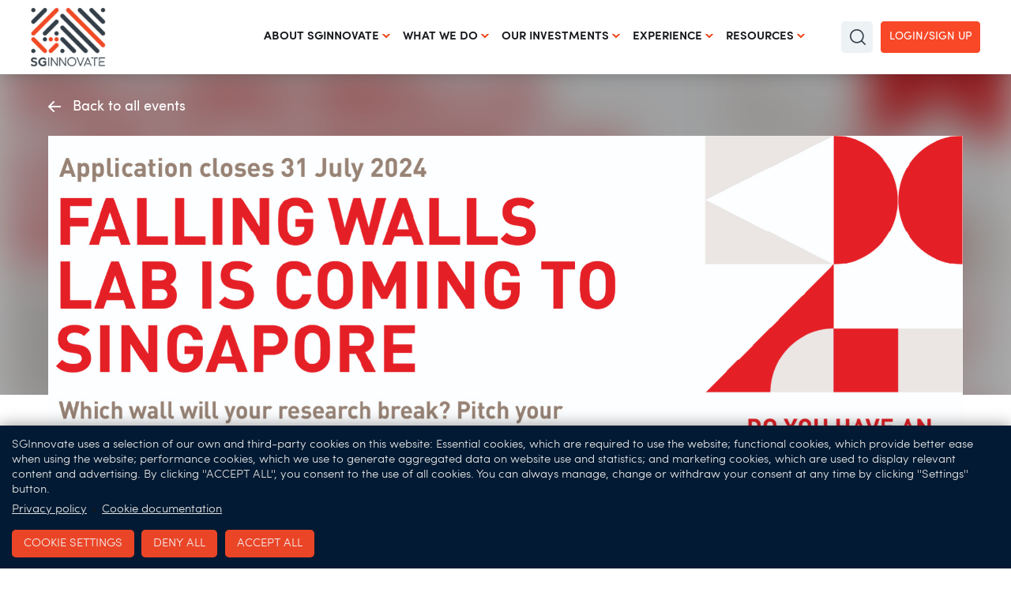

--- FILE ---
content_type: text/html; charset=UTF-8
request_url: https://www.sginnovate.com/event/falling-walls-lab-singapore
body_size: 15639
content:
<!DOCTYPE html>
<html lang="en" dir="ltr" prefix="content: http://purl.org/rss/1.0/modules/content/  dc: http://purl.org/dc/terms/  foaf: http://xmlns.com/foaf/0.1/  og: http://ogp.me/ns#  rdfs: http://www.w3.org/2000/01/rdf-schema#  schema: http://schema.org/  sioc: http://rdfs.org/sioc/ns#  sioct: http://rdfs.org/sioc/types#  skos: http://www.w3.org/2004/02/skos/core#  xsd: http://www.w3.org/2001/XMLSchema# ">
  <head>
    <meta charset="utf-8" />
<link rel="canonical" href="https://www.sginnovate.com/event/falling-walls-lab-singapore" />
<meta name="description" content="Falling Walls Lab is a world-class pitch competition and networking forum that brings together a diverse and interdisciplinary pool of students and early-career professionals.The programme provides a stage for participants to share breakthrough ideas on a local and global scale, develop their communication skills, foster collaboration and create a community of changemakers. Participants are given the opportunity to present their impactful ideas to peers, a high-calibre jury of experts from academia and industry, and the public." />
<meta property="og:image" content="https://central.sginnovate.com/assets/eventBanner/event-banner-a001562c-4bad-4093-a012-f88c50fd7bfe.png" />
<meta name="Generator" content="Drupal 9 (https://www.drupal.org)" />
<meta name="MobileOptimized" content="width" />
<meta name="HandheldFriendly" content="true" />
<meta name="viewport" content="width=device-width, initial-scale=1.0" />
<link rel="icon" href="/sites/default/files/favicon_0.ico" type="image/vnd.microsoft.icon" />

    <title>Falling Walls Lab Singapore | SGInnovate</title>
    <meta charset="utf-8">
    <meta http-equiv="X-UA-Compatible" content="IE=edge">
    <meta name="apple-mobile-web-app-capable" content="yes">
    <meta name="viewport" content="width=device-width, initial-scale=1, shrink-to-fit=no">
    <link rel="stylesheet" media="all" href="/core/themes/stable/css/system/components/ajax-progress.module.css?szxyje" />
<link rel="stylesheet" media="all" href="/core/themes/stable/css/system/components/align.module.css?szxyje" />
<link rel="stylesheet" media="all" href="/core/themes/stable/css/system/components/autocomplete-loading.module.css?szxyje" />
<link rel="stylesheet" media="all" href="/core/themes/stable/css/system/components/fieldgroup.module.css?szxyje" />
<link rel="stylesheet" media="all" href="/core/themes/stable/css/system/components/container-inline.module.css?szxyje" />
<link rel="stylesheet" media="all" href="/core/themes/stable/css/system/components/clearfix.module.css?szxyje" />
<link rel="stylesheet" media="all" href="/core/themes/stable/css/system/components/details.module.css?szxyje" />
<link rel="stylesheet" media="all" href="/core/themes/stable/css/system/components/hidden.module.css?szxyje" />
<link rel="stylesheet" media="all" href="/core/themes/stable/css/system/components/item-list.module.css?szxyje" />
<link rel="stylesheet" media="all" href="/core/themes/stable/css/system/components/js.module.css?szxyje" />
<link rel="stylesheet" media="all" href="/core/themes/stable/css/system/components/nowrap.module.css?szxyje" />
<link rel="stylesheet" media="all" href="/core/themes/stable/css/system/components/position-container.module.css?szxyje" />
<link rel="stylesheet" media="all" href="/core/themes/stable/css/system/components/progress.module.css?szxyje" />
<link rel="stylesheet" media="all" href="/core/themes/stable/css/system/components/reset-appearance.module.css?szxyje" />
<link rel="stylesheet" media="all" href="/core/themes/stable/css/system/components/resize.module.css?szxyje" />
<link rel="stylesheet" media="all" href="/core/themes/stable/css/system/components/sticky-header.module.css?szxyje" />
<link rel="stylesheet" media="all" href="/core/themes/stable/css/system/components/system-status-counter.css?szxyje" />
<link rel="stylesheet" media="all" href="/core/themes/stable/css/system/components/system-status-report-counters.css?szxyje" />
<link rel="stylesheet" media="all" href="/core/themes/stable/css/system/components/system-status-report-general-info.css?szxyje" />
<link rel="stylesheet" media="all" href="/core/themes/stable/css/system/components/tabledrag.module.css?szxyje" />
<link rel="stylesheet" media="all" href="/core/themes/stable/css/system/components/tablesort.module.css?szxyje" />
<link rel="stylesheet" media="all" href="/core/themes/stable/css/system/components/tree-child.module.css?szxyje" />
<link rel="stylesheet" media="all" href="/libraries/cookiesjsr/dist/cookiesjsr.min.css?szxyje" />
<link rel="stylesheet" media="all" href="/core/themes/stable/css/views/views.module.css?szxyje" />
<link rel="stylesheet" media="all" href="/core/themes/stable/css/core/assets/vendor/normalize-css/normalize.css?szxyje" />
<link rel="stylesheet" media="all" href="/core/themes/stable/css/core/normalize-fixes.css?szxyje" />
<link rel="stylesheet" media="all" href="/core/themes/classy/css/components/action-links.css?szxyje" />
<link rel="stylesheet" media="all" href="/core/themes/classy/css/components/breadcrumb.css?szxyje" />
<link rel="stylesheet" media="all" href="/core/themes/classy/css/components/button.css?szxyje" />
<link rel="stylesheet" media="all" href="/core/themes/classy/css/components/collapse-processed.css?szxyje" />
<link rel="stylesheet" media="all" href="/core/themes/classy/css/components/container-inline.css?szxyje" />
<link rel="stylesheet" media="all" href="/core/themes/classy/css/components/details.css?szxyje" />
<link rel="stylesheet" media="all" href="/core/themes/classy/css/components/exposed-filters.css?szxyje" />
<link rel="stylesheet" media="all" href="/core/themes/classy/css/components/field.css?szxyje" />
<link rel="stylesheet" media="all" href="/core/themes/classy/css/components/form.css?szxyje" />
<link rel="stylesheet" media="all" href="/core/themes/classy/css/components/icons.css?szxyje" />
<link rel="stylesheet" media="all" href="/core/themes/classy/css/components/inline-form.css?szxyje" />
<link rel="stylesheet" media="all" href="/core/themes/classy/css/components/item-list.css?szxyje" />
<link rel="stylesheet" media="all" href="/core/themes/classy/css/components/link.css?szxyje" />
<link rel="stylesheet" media="all" href="/core/themes/classy/css/components/links.css?szxyje" />
<link rel="stylesheet" media="all" href="/core/themes/classy/css/components/menu.css?szxyje" />
<link rel="stylesheet" media="all" href="/core/themes/classy/css/components/more-link.css?szxyje" />
<link rel="stylesheet" media="all" href="/core/themes/classy/css/components/pager.css?szxyje" />
<link rel="stylesheet" media="all" href="/core/themes/classy/css/components/tabledrag.css?szxyje" />
<link rel="stylesheet" media="all" href="/core/themes/classy/css/components/tableselect.css?szxyje" />
<link rel="stylesheet" media="all" href="/core/themes/classy/css/components/tablesort.css?szxyje" />
<link rel="stylesheet" media="all" href="/core/themes/classy/css/components/tabs.css?szxyje" />
<link rel="stylesheet" media="all" href="/core/themes/classy/css/components/textarea.css?szxyje" />
<link rel="stylesheet" media="all" href="/core/themes/classy/css/components/ui-dialog.css?szxyje" />
<link rel="stylesheet" media="all" href="/core/themes/classy/css/components/messages.css?szxyje" />
<link rel="stylesheet" media="all" href="/core/themes/classy/css/components/progress.css?szxyje" />
<link rel="stylesheet" media="all" href="/themes/custom/sginnovate/css/main.min.css?szxyje" />
<link rel="stylesheet" media="all" href="/themes/custom/sginnovate/css/custom-password-checker.css?szxyje" />
<link rel="stylesheet" media="all" href="/themes/custom/sginnovate/css/screen.css?szxyje" />

    

    <!-- Google Tag Manager -->
    <script>(function(w,d,s,l,i){w[l]=w[l]||[];w[l].push({'gtm.start':
    new Date().getTime(),event:'gtm.js'});var f=d.getElementsByTagName(s)[0],
    j=d.createElement(s),dl=l!='dataLayer'?'&l='+l:'';j.async=true;j.src=
    'https://www.googletagmanager.com/gtm.js?id='+i+dl;f.parentNode.insertBefore(j,f);
    })(window,document,'script','dataLayer','GTM-TWTKTZH');</script>
    <!-- End Google Tag Manager -->

    <!-- Google tag (gtag.js) -->
    <script async src="https://www.googletagmanager.com/gtag/js?id=AW-650805923"></script>
    <script>
      window.dataLayer = window.dataLayer || [];
      function gtag(){dataLayer.push(arguments);}
      gtag('js', new Date());
      gtag('config', 'AW-650805923');
    </script>

    <!-- Meta Pixel Code -->
    <script>
      !function(f,b,e,v,n,t,s)
      {if(f.fbq)return;n=f.fbq=function(){n.callMethod?
      n.callMethod.apply(n,arguments):n.queue.push(arguments)};
      if(!f._fbq)f._fbq=n;n.push=n;n.loaded=!0;n.version='2.0';
      n.queue=[];t=b.createElement(e);t.async=!0;
      t.src=v;s=b.getElementsByTagName(e)[0];
      s.parentNode.insertBefore(t,s)}(window, document,'script',
      'https://connect.facebook.net/en_US/fbevents.js');
      fbq('init', '567755690560381');
      fbq('track', 'PageView');
    </script>
    <noscript>
      <img height="1" width="1" style="display:none" src="https://www.facebook.com/tr?id=567755690560381&ev=PageView&noscript=1" />
    </noscript>
    <!-- End Meta Pixel Code -->

  </head>
  <body>
    <!-- Google Tag Manager (noscript) -->
    <noscript><iframe src="https://www.googletagmanager.com/ns.html?id=GTM-TWTKTZH"
    height="0" width="0" style="display:none;visibility:hidden"></iframe></noscript>
    <!-- End Google Tag Manager (noscript) -->
    
    
      <div class="dialog-off-canvas-main-canvas" data-off-canvas-main-canvas>
    
<div class="progress-bar"></div>
<span class="screen-darken"></span>
<a id="scrollUp" href="#top"></a>


        
        
<!-- Mobile Header -->
<div class="wsmobileheader">
  <div class="d-flex d-xl-none align-items-center justify-content-between">
      <div class="col text-start">
          <a id="wsnavtoggle" class="wsanimated-arrow"><img src="https://www.sginnovate.com/themes/custom/sginnovate/images/hamburger.png"></a>
      </div>
      <div class="col text-xs-start text-sm-center">
          <a href="https://www.sginnovate.com/" class="desktoplogo"><img src="https://www.sginnovate.com/themes/custom/sginnovate/images/brand-logo.png" alt="" /></a>
      </div>
      <div class="col d-flex d-lg-none align-items-center justify-content-end">
          <div class="dropdown login-dropdown d-flex align-items-center">
                            
                             
                              
                                <a href="https://central.sginnovate.com/hub/login" class="login-popup d-flex align-items-center"><img src="https://www.sginnovate.com/themes/custom/sginnovate/images/mobile-login-icon.png"/></a>
                              
          </div>
          <div class="search-hld d-flex align-items-center d-block d-lg-none">
              <div class="search-panel">
                  <span class="search-close">×</span>
                  <div class="search-panel-content">
                      <form action="https://www.sginnovate.com/" class="d-flex align-items-center">
                          <input type="search" placeholder="Search.." class="form-control" data-drupal-selector="edit-keys" id="edit-keys" name="keys" value="" size="15" maxlength="128" >
                          <button type="submit"><i class="fa-search"></i></button>
                      </form>
                  </div>
              </div>
              <i class="search-open ms-3">&nbsp;</i>
          </div>            
      </div> 
  </div>
</div>
<!-- Mobile Header -->
   

<section class="main-menu fixed-top">
    <header class="wsmainfull">
        <div class="container-fluid d-flex justify-content-between">
            <a href="/" rel="home" class="desktoplogo">
  <img src="/sites/default/files/brand-logo_0.png" alt="Home" />
</a>
            <nav class="wsmenu d-flex align-ites-center">
  
    
      
        
        
<!--Main Menu HTML Code-->
<ul class="wsmenu-list d-lg-flex align-items-center justify-content-end">
                
                            <li>
                <a  class="dropdown-toggle" href="javascript:void(0);">About SGInnovate</a>
                <div class="wsmegamenu clearfix">
                    <div class="container">
                        <div class="row">
                                                                                                <div class="col">
                                        <a href="/our-mission" class="megamenu-block">
                                            <span class="mb-3">Our Mission</span>
                                            <p>Growing Singapore’s Deep Tech Landscape</p>
                                            <!-- <i class="drop-arrow"></i> -->
                                        </a>
                                    </div>
                                                                                                                                <div class="col">
                                        <a href="/our-leadership" class="megamenu-block">
                                            <span class="mb-3">Our Leadership</span>
                                            <p>Board Members &amp; Management</p>
                                            <!-- <i class="drop-arrow"></i> -->
                                        </a>
                                    </div>
                                                                                                                                <div class="col">
                                        <a href="/our-partners" class="megamenu-block">
                                            <span class="mb-3">Our Partners</span>
                                            <p>SGInnovate’s Global Network</p>
                                            <!-- <i class="drop-arrow"></i> -->
                                        </a>
                                    </div>
                                                                                                                                <div class="col">
                                        <a href="/press-room" class="megamenu-block">
                                            <span class="mb-3">Press Room</span>
                                            <p>Latest Announcements</p>
                                            <!-- <i class="drop-arrow"></i> -->
                                        </a>
                                    </div>
                                                                                    </div>
                    </div>
                    <div class="megamenu-footer d-lg-flex align-items-center justify-content-center">
                        <span class="mb-3 mb-lg-0">Need Help?</span>
                        <a href="/contact-us" class="me-0 me-lg-3 mb-3 mb-lg-0 d-flex align-items-center justify-content-center"><i class="menu-contact-icon">&nbsp;</i>Contact Us</a>
                        <a href="/faq" class="d-flex align-items-center justify-content-center"><i class="menu-faq-icon">&nbsp;</i>FAQs</a>
                    </div>
                </div>
            </li>
                        
                            <li>
                <a  class="dropdown-toggle" href="javascript:void(0);">What We Do</a>
                <div class="wsmegamenu clearfix">
                    <div class="container">
                        <div class="row">
                                                                                                <div class="col">
                                        <a href="/dtc" class="megamenu-block">
                                            <span class="mb-3">Deep Tech Central</span>
                                            <p>Our ecosystem approach to developing talent</p>
                                            <!-- <i class="drop-arrow"></i> -->
                                        </a>
                                    </div>
                                                                                                                                <div class="col">
                                        <a href="/deep-tech-community" class="megamenu-block">
                                            <span class="mb-3">Deep Tech Community</span>
                                            <p>Learn more about emerging tech trends and opportunities</p>
                                            <!-- <i class="drop-arrow"></i> -->
                                        </a>
                                    </div>
                                                                                                                                <div class="col">
                                        <a href="/career-development-jobs" class="megamenu-block">
                                            <span class="mb-3">Career Development &amp; Jobs</span>
                                            <p>Discover Deep Tech jobs and development programmes</p>
                                            <!-- <i class="drop-arrow"></i> -->
                                        </a>
                                    </div>
                                                                                                                                <div class="col">
                                        <a href="/startup-growth-funding" class="megamenu-block">
                                            <span class="mb-3">Startup Growth &amp; Funding</span>
                                            <p>Access resources and support dedicated to Deep Tech companies</p>
                                            <!-- <i class="drop-arrow"></i> -->
                                        </a>
                                    </div>
                                                                                    </div>
                    </div>
                    <div class="megamenu-footer d-lg-flex align-items-center justify-content-center">
                        <span class="mb-3 mb-lg-0">Need Help?</span>
                        <a href="/contact-us" class="me-0 me-lg-3 mb-3 mb-lg-0 d-flex align-items-center justify-content-center"><i class="menu-contact-icon">&nbsp;</i>Contact Us</a>
                        <a href="/faq" class="d-flex align-items-center justify-content-center"><i class="menu-faq-icon">&nbsp;</i>FAQs</a>
                    </div>
                </div>
            </li>
                        
                            <li>
                <a  class="dropdown-toggle" href="javascript:void(0);">Our Investments</a>
                <div class="wsmegamenu clearfix">
                    <div class="container">
                        <div class="row">
                                                                                                <div class="col">
                                        <a href="/our-portfolio" class="megamenu-block">
                                            <span class="mb-3">Our Portfolio</span>
                                            <p>Explore our portfolio companies</p>
                                            <!-- <i class="drop-arrow"></i> -->
                                        </a>
                                    </div>
                                                                                                                                <div class="col">
                                        <a href="/our-approach" class="megamenu-block">
                                            <span class="mb-3">Our Approach</span>
                                            <p>Building startups at the frontiers of emerging tech</p>
                                            <!-- <i class="drop-arrow"></i> -->
                                        </a>
                                    </div>
                                                                                                                                <div class="col">
                                        <a href="/our-team" class="megamenu-block">
                                            <span class="mb-3">Our Team</span>
                                            <p>Connect with our team</p>
                                            <!-- <i class="drop-arrow"></i> -->
                                        </a>
                                    </div>
                                                                                    </div>
                    </div>
                    <div class="megamenu-footer d-lg-flex align-items-center justify-content-center">
                        <span class="mb-3 mb-lg-0">Need Help?</span>
                        <a href="/contact-us" class="me-0 me-lg-3 mb-3 mb-lg-0 d-flex align-items-center justify-content-center"><i class="menu-contact-icon">&nbsp;</i>Contact Us</a>
                        <a href="/faq" class="d-flex align-items-center justify-content-center"><i class="menu-faq-icon">&nbsp;</i>FAQs</a>
                    </div>
                </div>
            </li>
                        
                            <li>
                <a  class="dropdown-toggle" href="javascript:void(0);">Experience</a>
                <div class="wsmegamenu clearfix">
                    <div class="container">
                        <div class="row">
                                                                                                <div class="col">
                                        <a href="/events" class="megamenu-block">
                                            <span class="mb-3">Events</span>
                                            <p>Connect with Singapore&#039;s vibrant Deep Tech Community</p>
                                            <!-- <i class="drop-arrow"></i> -->
                                        </a>
                                    </div>
                                                                                                                                <div class="col">
                                        <a href="/courses" class="megamenu-block">
                                            <span class="mb-3">Learn @ Deep Tech Central</span>
                                            <p>Explore and develop skills in Deep Tech</p>
                                            <!-- <i class="drop-arrow"></i> -->
                                        </a>
                                    </div>
                                                                                    </div>
                    </div>
                    <div class="megamenu-footer d-lg-flex align-items-center justify-content-center">
                        <span class="mb-3 mb-lg-0">Need Help?</span>
                        <a href="/contact-us" class="me-0 me-lg-3 mb-3 mb-lg-0 d-flex align-items-center justify-content-center"><i class="menu-contact-icon">&nbsp;</i>Contact Us</a>
                        <a href="/faq" class="d-flex align-items-center justify-content-center"><i class="menu-faq-icon">&nbsp;</i>FAQs</a>
                    </div>
                </div>
            </li>
                        
                            <li>
                <a  class="dropdown-toggle" href="javascript:void(0);">Resources</a>
                <div class="wsmegamenu clearfix">
                    <div class="container">
                        <div class="row">
                                                                                                <div class="col">
                                        <a href="/blog" class="megamenu-block">
                                            <span class="mb-3">Insights</span>
                                            <p>Trends &amp; perspectives on emerging tech</p>
                                            <!-- <i class="drop-arrow"></i> -->
                                        </a>
                                    </div>
                                                                                                                                <div class="col">
                                        <a href="/faq" class="megamenu-block">
                                            <span class="mb-3">FAQs</span>
                                            <p>Have a question? Let us help!</p>
                                            <!-- <i class="drop-arrow"></i> -->
                                        </a>
                                    </div>
                                                                                                                                <div class="col">
                                        <a href="/contact-us" class="megamenu-block">
                                            <span class="mb-3">Contact Us</span>
                                            <p>Get in touch with us</p>
                                            <!-- <i class="drop-arrow"></i> -->
                                        </a>
                                    </div>
                                                                                    </div>
                    </div>
                    <div class="megamenu-footer d-lg-flex align-items-center justify-content-center">
                        <span class="mb-3 mb-lg-0">Need Help?</span>
                        <a href="/contact-us" class="me-0 me-lg-3 mb-3 mb-lg-0 d-flex align-items-center justify-content-center"><i class="menu-contact-icon">&nbsp;</i>Contact Us</a>
                        <a href="/faq" class="d-flex align-items-center justify-content-center"><i class="menu-faq-icon">&nbsp;</i>FAQs</a>
                    </div>
                </div>
            </li>
            </ul>
<!--Menu HTML Code-->

   

        
        
<div class="search-hld d-flex align-items-center d-none d-md-flex">
  <div class="search-panel">
    <span class="search-close">×</span>
    <div class="search-panel-content">
      <form action="https://www.sginnovate.com/search/node" class="d-flex align-items-center">
        <input type="search" placeholder="Search.." class="form-control" data-drupal-selector="edit-keys" id="edit-keys" name="keys" value="" size="15" maxlength="128" >
        <button type="submit"><i class="fa-search"></i></button>
      </form>
    </div>
  </div>
  <i class="search-open ms-lg-5">&nbsp;</i>
</div>
   

        
        

                                    
                                    
            <div class="dropdown login-dropdown d-flex align-items-center"> 
        <a href="https://central.sginnovate.com/hub/login" class="login-popup d-none d-lg-block">Login/Sign up</a>
      </div>
                                  
  
   

  </nav>

        </div>
    </header>
</section>
<section class="main" id="main">
    <main aria-label="Site main content" class="content" id="content" role="maincontent">
        
        <div data-drupal-messages-fallback class="hidden"></div>
  
    
      

<section class="blog-details-hld py-md-5 py-3">
  <div class="container-fluid">
    <div class="row">
      <div class="col-lg-11 mx-auto">
        <!-- Blog detils banner start -->
                <a class="btn-return" href="https://www.sginnovate.com/events"><i>&nbsp;</i>Back to all events</a>
                <header>
            <div class="blur-banner-hld">
                <figure><img width="1600" height="800" src="https://central.sginnovate.com/assets/eventBanner/event-banner-a001562c-4bad-4093-a012-f88c50fd7bfe.png" /></figure>
            </div>
            <div class="inner-banner-hld">
                <figure class="mb-0" style="padding-bottom: 56.25%;overflow: hidden;"><img style="position: absolute;top: 0;left: 0;width: 100%;height: 100%;object-fit: cover;" width="1600" height="800" src="https://central.sginnovate.com/assets/eventBanner/event-banner-a001562c-4bad-4093-a012-f88c50fd7bfe.png" /></figure>
            </div>
                        
            <div class="event-details-register-hld">
                <div class="row align-items-start">
                    <div class="col-lg-10">
                        <h1 class="inner-banner-heading line-none" style="word-break: break-word;">Falling Walls Lab Singapore</h1>
                        <div>
                            <!-- the below value is comming from sginnovate_preprocess_node function .theme file -->
                            <div class="event-date d-flex align-items-center me-0 me-md-5 mb-3 mb-lg-0">
                                <i>&nbsp;</i>
                                <p>31 Jul 2024, Wednesday<span class="event-detial-time sofia-semi-bold">10:00 AM - 10:00 PM</span> <span>(GMT +8:00) Kuala Lumpur, Singapore</span></p>
                            </div><div class="event-address d-flex align-items-center mt-4">
                                <i>&nbsp;</i>
                                <p>32 Carpenter Street, 059911</p></div>
                        </div>
                    </div>
                                        <div class="col-lg-2 d-flex justify-content-end justify-content-md-center justify-content-lg-center mt-3 mt-lg-0">                        
                        <!-- the below value is comming from sginnovate_preprocess_node function .theme file -->
                        <a onclick="falls_tracking(0)" href="javascript:void(0)" class="btn-orrange mt-3 btn-enable">Ended</a>
                    </div>
                                    </div>
            </div>
        </header>        
        <div class="blog-details-content-hld py-70 pb-0">
            <div class="row">
                <div class="col-md-1">
                    <div class="share d-flex align-items-center justify-content-center d-md-none">
                        <svg fill="#fff" xmlns="http://www.w3.org/2000/svg" viewBox="0 0 24 24" width="24px" height="24px">
                            <path
                                d="M 18 2 C 16.35499 2 15 3.3549904 15 5 C 15 5.1909529 15.021791 5.3771224 15.056641 5.5585938 L 7.921875 9.7207031 C 7.3985399 9.2778539 6.7320771 9 6 9 C 4.3549904 9 3 10.35499 3 12 C 3 13.64501 4.3549904 15 6 15 C 6.7320771 15 7.3985399 14.722146 7.921875 14.279297 L 15.056641 18.439453 C 15.021555 18.621514 15 18.808386 15 19 C 15 20.64501 16.35499 22 18 22 C 19.64501 22 21 20.64501 21 19 C 21 17.35499 19.64501 16 18 16 C 17.26748 16 16.601593 16.279328 16.078125 16.722656 L 8.9433594 12.558594 C 8.9782095 12.377122 9 12.190953 9 12 C 9 11.809047 8.9782095 11.622878 8.9433594 11.441406 L 16.078125 7.2792969 C 16.60146 7.7221461 17.267923 8 18 8 C 19.64501 8 21 6.6450096 21 5 C 21 3.3549904 19.64501 2 18 2 z M 18 4 C 18.564129 4 19 4.4358706 19 5 C 19 5.5641294 18.564129 6 18 6 C 17.435871 6 17 5.5641294 17 5 C 17 4.4358706 17.435871 4 18 4 z M 6 11 C 6.5641294 11 7 11.435871 7 12 C 7 12.564129 6.5641294 13 6 13 C 5.4358706 13 5 12.564129 5 12 C 5 11.435871 5.4358706 11 6 11 z M 18 18 C 18.564129 18 19 18.435871 19 19 C 19 19.564129 18.564129 20 18 20 C 17.435871 20 17 19.564129 17 19 C 17 18.435871 17.435871 18 18 18 z"
                            />
                        </svg>
                    </div>
                    <div class="article-social-hld active">
                        <ul>
                            <li class="facebook"><a href="https://www.facebook.com/sharer/sharer.php?u=https://www.sginnovate.com//event/falling-walls-lab-singapore">&nbsp;</a></li>
                            <li class="twitter"><a href="https://twitter.com/share?text=Falling Walls Lab Singapore&url=https://www.sginnovate.com//event/falling-walls-lab-singapore">&nbsp;</a></li>
                            <li class="linkedin"><a href="https://www.linkedin.com/shareArticle?mini=true&url=https://www.sginnovate.com//event/falling-walls-lab-singapore&title=Falling Walls Lab Singapore&source=LinkedIn">&nbsp;</a></li>
                            <li class="email"><a href="/cdn-cgi/l/email-protection#[base64]">&nbsp;</a></li>
                            <!-- <li class="website"><a href="javascript:void(0)">&nbsp;</a></li>
                            <li class="bookmark"><a href="javascript:void(0)">&nbsp;</a></li> -->
                        </ul>
                        <div id="scrollPercentLabel" class="knob-scroll d-none d-md-flex align-items-center justify-content-center"><span>0</span>%</div>
                    </div>
                </div>
                <div class="col-md-7 pb-md-5 pb-3 pe-xl-5 pe-md-4" style="word-break: break-word;">
                                            <img height="36px" width="116px" src="https://www.sginnovate.com/themes/custom/sginnovate/images/featured_tag_detail.png" />
                                        <article style=" padding-top: 16px; ">
                        <h2>Overview</h2>
                                                <div class="brief-description">
                            <p><p>FALLING WALLS LAB IS COMING TO SINGAPORE! Which wall will your research break? Pitch your innovative idea in just three minutes and showcase a breakthrough that creates a positive impact on science and society.</p></p>
                        </div>
                                                                        <div class="article-devider d-flex justify-content-center my-5"><span></span></div>
                                                                            <div class="dtc-content"><section class="description"><p></p><p>Falling Walls Lab is a world-class pitch competition and networking forum that brings together a diverse and interdisciplinary pool of students and early-career professionals.</p><p></p><p>The programme provides a stage for participants to share breakthrough ideas on a local and global scale, develop their communication skills, foster collaboration and create a community of changemakers. Participants are given the opportunity to present their impactful ideas to peers, a high-calibre jury of experts from academia and industry, and the public.</p><p></p><p>Falling Walls Lab is organised by the Falling Walls Foundation and generously funded by Berlin’s Natural History Museum (global finale), Google and Springer Nature (international Labs). It is supported by the Sartorius, the Federal Foreign Office of Germany, and the German Academic Exchange Service (DAAD). The international Falling Walls Lab network includes renowned academic institutions from over 50 countries, such as ETH Zürich, Tohoku University, and the University of Cape Town. For more information, please visit <a href="http://www.falling-walls.com/lab" rel="noopener noreferrer nofollow" target="_blank">www.falling-walls.com/lab</a>.</p><p></p><p></p><p>DEADLINE</p><p>31 July 2024</p><p></p><p></p><p>APPLICATIONS</p><p>Familiarise yourself with the application process below before you apply:</p><p></p><p></p><p>STEP 1</p><ul><li><p>General Information - Name, email address, etc.</p></li></ul><p></p><p></p><p>STEP 2 Education</p><ul><li><p>Education status</p></li><li><p>University/college</p></li><li><p>﻿﻿Name of studies/major ﻿﻿</p></li><li><p>Field of study ﻿﻿</p></li><li><p>Grade on a general scale ﻿﻿</p></li><li><p>Expected degree ﻿﻿</p></li><li><p>Expected completion year Current affiliation</p></li><li><p>Institution name</p></li><li><p>﻿﻿Position ﻿﻿</p></li><li><p>Institution city &amp; country/region ﻿﻿</p></li><li><p>Awards ﻿﻿</p></li><li><p>Upload CV in PDF format, max. 3MB</p></li></ul><p></p><p></p><p>STEP 3 Innovative idea</p><ul><li><p>Presentation title: Breaking the Wall of... (45 chara limit incl. Breaking the Wall of &amp; spaces) ﻿﻿</p></li><li><p>Project field as well as subfield within project field (40 chara limit incl. spaces)</p></li><li><p>﻿﻿Please state the problem you plan to address (300 chara limit incl. spaces)</p></li><li><p>Please state your solution to the problem (300 chara limit incl. spaces)</p></li><li><p>Please describe your project in 2 sentences (300 chara limit incl. spaces)</p></li><li><p>Link to project website/video</p></li></ul><p></p><p></p><p>ELIGIBILITY</p><ul><li><p>You must be 18 years or older when submitting your application. You must fulfil at least one of the following formal requirements:</p></li><li><p>You are currently enrolled in a university</p></li><li><p>You are currently a postdoc</p></li><li><p>You received a Bachelor’s degree no more than 10 years ago</p></li><li><p>You received a Master’s degree no more than 7 years ago</p></li><li><p>You received a PhD no more than 5 years ago</p></li></ul><p></p><p></p><p>*An MD (medical degree excluding a doctoral dissertation) is considered equivalent to a Master’s degree. A Dr. med. (medical degree including a doctoral dissertation) is considered equivalent to a PhD. The diversity of academic degrees worldwide is recognised. The application deadline is set for the 31 July 2024.</p><p></p><p></p><p>We will contact all applicants within two weeks after the application period closes to provide an update on their status. Shortlisted candidates will be required to present to a jury on 4 September 2024.</p><p></p><p></p><p>QUESTIONS</p><p><a href="/cdn-cgi/l/email-protection#e99b88838c9a81a99a8e808787869f889d8cc78a8684" rel="noopener noreferrer nofollow" target="_blank"><span class="__cf_email__" data-cfemail="e092818a859388a09387898e8e8f96819485ce838f8d">[email&#160;protected]</span></a></p><p><a href="/cdn-cgi/l/email-protection#4d3e2c202c2339252c632b22232a0d3e2a242323223b2c3928632e2220" rel="noopener noreferrer nofollow" target="_blank"><span class="__cf_email__" data-cfemail="7e0d1f131f100a161f50181110193e0d1917101011081f0a1b501d1113">[email&#160;protected]</span></a></p></section><section class="schedule"><h2>Schedule</h2><p><strong>Date: 31 Jul 2024, Wednesday</strong><br />Time: 10:00 AM - 10:00 PM (GMT +8:00) Kuala Lumpur, Singapore<br />Location: 32 Carpenter Street, 059911</p></section></div>
                                                <!-- the below value is comming from sginnovate_preprocess_node function .theme file -->
                        <div class="my-md-5 my-3 py-md-5 py-3 article-topic-hld">
                            <span>Technology:</span>                            
                            <div class="tag-hld"><a href="/search-events?field_sginnovate_categories_target_id=223">Quantum Technologies</a><a href="/search-events?field_sginnovate_categories_target_id=635">Smart Cities and Infrastructure</a><a href="/search-events?field_sginnovate_categories_target_id=222">Robotics and Autonomous Systems</a><a href="/search-events?field_sginnovate_categories_target_id=626">Sustainability and ClimateTech</a></div></div>     
                        <div class="my-md-5 my-3 py-md-5 py-3 article-topic-hld">
                            <span>Industries:</span>                            
                            <div class="tag-hld"><a href="/search-events?field_sginnovate_industries_target_id=606">Health and Biomedical Sciences</a><a href="/search-events?field_sginnovate_industries_target_id=599">Energy and Chemicals</a><a href="/search-events?field_sginnovate_industries_target_id=607">Agriculture and Aquaculture</a><a href="/search-events?field_sginnovate_industries_target_id=609">Carbon Markets</a></div></div>                    
                    </article>
                </div>

                <!-- <div class="col-md-4 ps-xl-5 ps-md-4 mt-4 pt-4 mt-md-0 pt-md-0">                    
                                    </div> -->
            </div>
        </div>
                          
      </div>
    </div>
  </div>
</section>
<!-- Related post article banner start --> 
<section class="related-post-hld py-70 bg-gray">
    <div class="container">
        <div class="row">
                            
  
    
      <div class="view-header">
      <h2 class="mb-5 text-center">Other events you may like</h2>
    </div>
      
      



  
    
            
            
                
<div class="col-md-6 col-lg-4 mb-5 mb-lg-0">
    <div class="card-block-hld d-flex flex-column">
        <a href="/event/cysat-asia-2026-2">
            <figure><img src="https://central.sginnovate.com/assets/eventBanner/event-banner-aa6363ee-1391-4ccc-ac86-a1839b15a9e1.png" style="" /></figure>
        </a>
        <div class="card-body d-flex flex-column">
            <h4 style="word-break: break-word;"><a href="/event/cysat-asia-2026-2">CYSAT Asia 2026</a></h4>
                            <div class="tag-hld d-xl-flex mb-3">
                                            <a href="/search-events?field_sginnovate_categories_target_id=223">Quantum Technologies</a>
                                                    <div class="con-tooltip top">
                                <a href="javascript:void(0)">+6</a>
                                <div class="tooltip">
                                                                                                                                                                                                    <a href="/search-events?field_sginnovate_categories_target_id=224">SpaceTech</a>
                                                                                                                                                                <a href="/search-events?field_sginnovate_categories_target_id=637">Trust Technologies</a>
                                                                                                                                                                <a href="/search-events?field_sginnovate_categories_target_id=638">Others</a>
                                                                                                                                                                <a href="/search-events?field_sginnovate_categories_target_id=215">Artificial Intelligence</a>
                                                                                                                                                                <a href="/search-events?field_sginnovate_categories_target_id=211">Communications and Connectivity</a>
                                                                                                                                                                <a href="/search-events?field_sginnovate_categories_target_id=219">Cybersecurity</a>
                                                                                                            </div>
                            </div>
                                                            </div>
                                        <div class="tag-hld d-xl-flex mb-3">
                                            <a href="/search-events?field_sginnovate_industries_target_id=617">Defence and Security</a>
                                                    <div class="con-tooltip top">
                                <a href="javascript:void(0)">+5</a>
                                <div class="tooltip">
                                                                                                                                                                                                    <a href="/search-events?field_sginnovate_industries_target_id=">Aerospace</a>
                                                                                                                                                                <a href="/search-events?field_sginnovate_industries_target_id=">Information and Communications</a>
                                                                                                                                                                <a href="/search-events?field_sginnovate_industries_target_id=">Marine and Offshore</a>
                                                                                                                                                                <a href="/search-events?field_sginnovate_industries_target_id=">Precision Engineering</a>
                                                                                                                                                                <a href="/search-events?field_sginnovate_industries_target_id=">Others</a>
                                                                                                            </div>
                            </div>
                                                            </div>
                        <p>Feb 05, 2026</p>
                          
                          
                                                                                                                                                        
                   
                          <div class="register-hld mt-auto"><a href="https://central.sginnovate.com/hub/events/6e02079d-57f8-4cb7-8c9b-05d2cc057971" class="btn-orrange mt-4">Register</a></div>
        </div>
    </div>
</div>



  

  
    
            
            
                
<div class="col-md-6 col-lg-4 mb-5 mb-lg-0">
    <div class="card-block-hld d-flex flex-column">
        <a href="/event/cybersecurity-intro-penetration-testing-webinar">
            <figure><img src="https://central.sginnovate.com/assets/eventBanner/event-banner-ad40feda-1498-4424-bb64-4c480056a613.png" style="" /></figure>
        </a>
        <div class="card-body d-flex flex-column">
            <h4 style="word-break: break-word;"><a href="/event/cybersecurity-intro-penetration-testing-webinar">Cybersecurity Intro to Penetration Testing Webinar</a></h4>
                            <div class="tag-hld d-xl-flex mb-3">
                                            <a href="/search-events?field_sginnovate_categories_target_id=219">Cybersecurity</a>
                                                            </div>
                                        <div class="tag-hld d-xl-flex mb-3">
                                            <a href="/search-events?field_sginnovate_industries_target_id=617">Defence and Security</a>
                                                    <div class="con-tooltip top">
                                <a href="javascript:void(0)">+1</a>
                                <div class="tooltip">
                                                                                                                                                                                                    <a href="/search-events?field_sginnovate_industries_target_id=">Information and Communications</a>
                                                                                                            </div>
                            </div>
                                                            </div>
                        <p>Jan 31, 2026</p>
                          
                          
                                                                                                                                                        
                   
                          <div class="register-hld mt-auto"><a href="https://central.sginnovate.com/hub/events/0033a61a-62a7-4340-a74f-388b2a7c30fe" class="btn-orrange mt-4">Register</a></div>
        </div>
    </div>
</div>



  

  
    
            
            
                
<div class="col-md-6 col-lg-4 mb-5 mb-lg-0">
    <div class="card-block-hld d-flex flex-column">
        <a href="/event/space-summit-2026">
            <figure><img src="https://central.sginnovate.com/assets/eventBanner/event-banner-60a19046-7784-428b-87ce-93807cc80bc3.png" style="" /></figure>
        </a>
        <div class="card-body d-flex flex-column">
            <h4 style="word-break: break-word;"><a href="/event/space-summit-2026">Space Summit 2026</a></h4>
                            <div class="tag-hld d-xl-flex mb-3">
                                            <a href="/search-events?field_sginnovate_categories_target_id=628">Data Analytics</a>
                                                    <div class="con-tooltip top">
                                <a href="javascript:void(0)">+6</a>
                                <div class="tooltip">
                                                                                                                                                                                                    <a href="/search-events?field_sginnovate_categories_target_id=223">Quantum Technologies</a>
                                                                                                                                                                <a href="/search-events?field_sginnovate_categories_target_id=222">Robotics and Autonomous Systems</a>
                                                                                                                                                                <a href="/search-events?field_sginnovate_categories_target_id=224">SpaceTech</a>
                                                                                                                                                                <a href="/search-events?field_sginnovate_categories_target_id=215">Artificial Intelligence</a>
                                                                                                                                                                <a href="/search-events?field_sginnovate_categories_target_id=211">Communications and Connectivity</a>
                                                                                                                                                                <a href="/search-events?field_sginnovate_categories_target_id=219">Cybersecurity</a>
                                                                                                            </div>
                            </div>
                                                            </div>
                                        <div class="tag-hld d-xl-flex mb-3">
                                            <a href="/search-events?field_sginnovate_industries_target_id=617">Defence and Security</a>
                                                    <div class="con-tooltip top">
                                <a href="javascript:void(0)">+6</a>
                                <div class="tooltip">
                                                                                                                                                                                                    <a href="/search-events?field_sginnovate_industries_target_id=">Electronics</a>
                                                                                                                                                                <a href="/search-events?field_sginnovate_industries_target_id=">Aerospace</a>
                                                                                                                                                                <a href="/search-events?field_sginnovate_industries_target_id=">Manufacturing</a>
                                                                                                                                                                <a href="/search-events?field_sginnovate_industries_target_id=">Power and Electricity</a>
                                                                                                                                                                <a href="/search-events?field_sginnovate_industries_target_id=">Precision Engineering</a>
                                                                                                                                                                <a href="/search-events?field_sginnovate_industries_target_id=">Others</a>
                                                                                                            </div>
                            </div>
                                                            </div>
                        <p>Feb 02, 2026</p>
                          
                          
                                                                                                                                                        
                   
                          <div class="register-hld mt-auto"><a href="https://central.sginnovate.com/hub/events/4565642e-0197-4254-b9f5-77ee3447e60e" class="btn-orrange mt-4">Register</a></div>
        </div>
    </div>
</div>



  


  
          

                    </div>
    </div>
</section>
<!-- Related post article banner end -->

<!--
Start of Floodlight Tag: Please do not remove
Activity name of this tag: SGInnovate_FallingWalls_2023
URL of the webpage where the tag is expected to be placed: 
This tag must be placed between the <body> and </body> tags, as close as possible to the opening tag.
Creation Date: 05/25/2023
-->

<script data-cfasync="false" src="/cdn-cgi/scripts/5c5dd728/cloudflare-static/email-decode.min.js"></script><script type="text/javascript">

function gtag_report_conversion(url) {
  var callback = function () {
    if (typeof(url) != 'undefined') {
      //window.location = url;
    }
  };
  gtag('event', 'conversion', {
      'send_to': 'AW-650805923/HYvQCLDZlaQYEKOFqrYC',
      'event_callback': callback
  });
  return false;
}

function falls_tracking(gevmeid){
    if(gevmeid == 59556798){
        window.lintrk('track', { conversion_id: 12438204 });
        var axel = Math.random() + "";
        var a = axel * 10000000000000;
        document.write('<img src="https://ad.doubleclick.net/ddm/activity/src=10254786;type=invmedia;cat=sginn009;dc_lat=;dc_rdid=;tag_for_child_directed_treatment=;tfua=;npa=;gdpr=${GDPR};gdpr_consent=${GDPR_CONSENT_755};ord=' + a + '?" width="1" height="1" alt=""/>');
        gtag_report_conversion('https://www.google.com/');
    }
}

</script>

  
    </main>
    <!-- <aside class="sidebar" id="sidebar" role="complementary">
            </aside> -->
</section>
<footer class="footer-hld" >
    <div class="container-fluid">
        <div class="row">
            <div class="col-md-9 col-xl-8">
                <div class="section-padding">
                    <div class="row justify-content-xl-around">
                        <div class="col-lg-3 col-md-6 mb-5 mb-lg-0">
                            
                            <h4><a href="/" data-drupal-link-system-path="&lt;front&gt;">About SGInnovate</a></h4>
                            <ul>
                <li><a href="/our-mission" data-drupal-link-system-path="node/23">Our Mission</a></li>
                <li><a href="/our-leadership" data-drupal-link-system-path="node/24">Our Leadership</a></li>
                <li><a href="/our-partners" data-drupal-link-system-path="our-partners">Our Partners</a></li>
                <li><a href="/careers" data-drupal-link-system-path="node/55">Careers</a></li>
                <li><a href="/press-room" data-drupal-link-system-path="press-room">Press Room</a></li>
                <li><a href="/whistleblowing" data-drupal-link-system-path="node/14092">Whistleblowing</a></li>
    </ul>
  
                        </div>
                        <div class="col-lg-3 col-md-6 mb-5 mb-lg-0">
                            
                            <h4><a href="/" data-drupal-link-system-path="&lt;front&gt;">What We Do</a></h4>
                    <ul>
                <li><a href="/dtc" data-drupal-link-system-path="node/14223">Deep Tech Central</a></li>
                <li><a href="/deep-tech-community" data-drupal-link-system-path="node/49">Deep Tech Community</a></li>
                <li><a href="/career-development-jobs" data-drupal-link-system-path="node/6526">Career Development &amp; Jobs</a></li>
                <li><a href="/startup-growth-funding" data-drupal-link-system-path="node/6527">Startup Growth &amp; Funding</a></li>
    </ul>
  
                        </div>
                        <div class="col-lg-3 col-md-6 mb-5 mb-lg-0">
                            
                            <h4><a href="/" data-drupal-link-system-path="&lt;front&gt;">Experience</a></h4>
            <ul>
                <li><a href="/events" data-drupal-link-system-path="events">Events</a></li>
                <li><a href="/courses" data-drupal-link-system-path="node/14035">Learn @ Deep Tech Central</a></li>
    </ul>
  
                        </div>
                        <div class="col-lg-3 col-md-6 mb-5 mb-lg-0">
                            
                             <h4><a href="/" data-drupal-link-system-path="&lt;front&gt;">Resources</a></h4>
        <ul class="mb-5">
        
             <li><a href="/blog" data-drupal-link-system-path="blog">Insights</a></li>
        
             <li><a href="/faq" data-drupal-link-system-path="faq">FAQs</a></li>
        
             </ul>
        <h4><a href="/contact-us" data-drupal-link-system-path="node/41">Contact Us</a></h4>
        

  
                        </div>
                    </div>
                </div>
            </div>
            <div class="col-md-3 col-xl-4">
                <div class="footer-social-hld h-100 d-flex section-padding flex-column justify-content-center">
                    <div id="block-footerlastsection-2" class="block block-block-content block-block-contentb0b6b217-1c97-46f4-b605-8257a4dd2889">
  
    
      
            <figure class="m-0"><a href="/user/login"><img alt="Footer Logo" class="lazy" data-entity-type="file" data-entity-uuid="013c6b9d-41ec-446b-8e0a-b33e819d9a60" height="138" src="/sites/default/files/inline-images/footer-logo_0.png" width="178" loading="lazy" /></a></figure><p class="mt-4 mb-md-5 address">32 Carpenter St,<br />
Singapore 059911</p>

<p><span>Connect with Us:</span></p>

<ul class="d-flex flex-md-wrap"><li class="facebook"><a class="d-flex align-items-center justify-content-center" href="https://www.facebook.com/SGINNOVATESingapore/" target="_blank"><i> </i></a></li>
	<li class="twitter"><a class="d-flex align-items-center justify-content-center" href="https://www.twitter.com/sginnovate/" target="_blank"><i> </i></a></li>
	<li class="linkedin"><a class="d-flex align-items-center justify-content-center" href="https://www.linkedin.com/company/sginnovate/" target="_blank"><i> </i></a></li>
	<li class="youtube"><a class="d-flex align-items-center justify-content-center" href="https://www.youtube.com/channel/UCAyyd0jow4PhWvq7qfAkxKw/" target="_blank"><i> </i></a></li>
	<li class="instagram"><a class="d-flex align-items-center justify-content-center" href="https://www.instagram.com/sginnovatesingapore/" target="_blank"><i> </i></a></li>
</ul><p class="mb-3">SGInnovate © 2025</p>

<p><a href="/termsofuse">Terms of Use</a><span class="footer-dot">•</span><a href="/privacy-policy">Privacy &amp; Cookies Policy</a><span class="footer-dot">•</span><a href="https://docs.google.com/forms/d/e/1FAIpQLSchoLzzEux_8TIj2rOjvyuLkaXfJM2sKts7C8DrZZjKEz9giQ/viewform" target="_blank">Report Vulnerability</a></p>

      
  </div>

                </div>
            </div>
        </div>
    </div>
    <!-- <div class="page--bottom">
        
    </div> -->
</footer>
<div id="block-cookiesui" class="block block-cookies block-cookies-ui-block">
  
    
        
<div id="cookiesjsr"></div>

  </div>

  </div>

    
    <script type="application/json" data-drupal-selector="drupal-settings-json">{"path":{"baseUrl":"\/","scriptPath":null,"pathPrefix":"","currentPath":"node\/13028","currentPathIsAdmin":false,"isFront":false,"currentLanguage":"en"},"pluralDelimiter":"\u0003","suppressDeprecationErrors":true,"ajaxPageState":{"libraries":"classy\/base,classy\/messages,cookies\/cookiesjsr.cdn,cookies\/cookiesjsr.styles,core\/normalize,sginnovate\/global-scripts,sginnovate\/global-styling,sginnovate\/inner-page,system\/base,views\/views.ajax,views\/views.module","theme":"sginnovate","theme_token":null},"ajaxTrustedUrl":[],"clientside_validation_jquery":{"validate_all_ajax_forms":2,"force_validate_on_blur":false,"messages":{"required":"This field is required.","remote":"Please fix this field.","email":"Please enter a valid email address.","url":"Please enter a valid URL.","date":"Please enter a valid date.","dateISO":"Please enter a valid date (ISO).","number":"Please enter a valid number.","digits":"Please enter only digits.","equalTo":"Please enter the same value again.","maxlength":"Please enter no more than {0} characters.","minlength":"Please enter at least {0} characters.","rangelength":"Please enter a value between {0} and {1} characters long.","range":"Please enter a value between {0} and {1}.","max":"Please enter a value less than or equal to {0}.","min":"Please enter a value greater than or equal to {0}.","step":"Please enter a multiple of {0}."}},"cookies":{"cookiesjsr":{"config":{"cookie":{"name":"cookiesjsr","expires":31536000000,"domain":"sginnovate.com","sameSite":"Lax","secure":false},"library":{"libBasePath":"https:\/\/cdn.jsdelivr.net\/gh\/jfeltkamp\/cookiesjsr@1\/dist","libPath":"https:\/\/cdn.jsdelivr.net\/gh\/jfeltkamp\/cookiesjsr@1\/dist\/cookiesjsr.min.js","scrollLimit":0},"callback":{"method":"post","url":"\/cookies\/consent\/callback.json","headers":[]},"interface":{"openSettingsHash":"#editCookieSettings","showDenyAll":true,"denyAllOnLayerClose":true,"settingsAsLink":false,"availableLangs":["en"],"defaultLang":"en","groupConsent":false,"cookieDocs":true}},"services":{"essential":{"id":"essential","services":[{"key":"essential","type":"essential","name":"Essential","info":{"value":"\u003Cp\u003ECookies that are essential to provide you with services you have requested. for example, these include the cookies that make it possible for you to stay logged into your user account and make comments. if you set your browser to block these cookies, then these functions and services will not work for you. in particular, we will not be able to save your preferences about cookies.\u003C\/p\u003E\r\n","format":"full_html"},"uri":null,"needConsent":null}],"weight":1},"default":{"id":"default","services":[{"key":"base","type":"default","name":"Functional","info":{"value":"\u003Ctable\u003E\r\n\t\u003Cthead\u003E\r\n\t\t\u003Ctr\u003E\r\n\t\t\t\u003Cth width=\u002215%\u0022\u003ECookie name\u003C\/th\u003E\r\n\t\t\t\u003Cth width=\u002215%\u0022\u003EDefault expiration time\u003C\/th\u003E\r\n\t\t\t\u003Cth\u003EDescription\u003C\/th\u003E\r\n\t\t\u003C\/tr\u003E\r\n\t\u003C\/thead\u003E\r\n\t\u003Ctbody\u003E\r\n\t\t\u003Ctr\u003E\r\n\t\t\t\u003Ctd\u003E\u003Ccode dir=\u0022ltr\u0022 translate=\u0022no\u0022\u003ESSESS\u0026lt;ID\u0026gt;\u003C\/code\u003E\u003C\/td\u003E\r\n\t\t\t\u003Ctd\u003E1 month\u003C\/td\u003E\r\n\t\t\t\u003Ctd\u003EIf you are logged in to this website, a session cookie is required to identify and connect your browser to your user account in the server backend of this website.\u003C\/td\u003E\r\n\t\t\u003C\/tr\u003E\r\n\t\t\u003Ctr\u003E\r\n\t\t\t\u003Ctd\u003E\u003Ccode dir=\u0022ltr\u0022 translate=\u0022no\u0022\u003Ecookiesjsr\u003C\/code\u003E\u003C\/td\u003E\r\n\t\t\t\u003Ctd\u003E1 year\u003C\/td\u003E\r\n\t\t\t\u003Ctd\u003EWhen you visited this website for the first time, you were asked for your permission to use several services (including those from third parties) that require data to be saved in your browser (cookies, local storage). Your decisions about each service (allow, deny) are stored in this cookie and are reused each time you visit this website.\u003C\/td\u003E\r\n\t\t\u003C\/tr\u003E\r\n\t\u003C\/tbody\u003E\r\n\u003C\/table\u003E\r\n","format":"full_html"},"uri":null,"needConsent":null}],"weight":3},"performance":{"id":"performance","services":[{"key":"performance","type":"performance","name":"Performance","info":{"value":"\u003Cp\u003ECookies which measure how often you visit our sites and how you use them. we use this information to get a better sense of how our users engage with our services and to improve our sites and apps, so that users have a better experience. for example, we collect information about which of our pages are most frequently visited, and by which types of users. we also use third-party cookies to help with performance. for example, the google analytics cookie gives us information such as your journey between pages and whether you have downloaded anything (details of how to opt out of it are below).\u003C\/p\u003E\r\n","format":"basic_html"},"uri":null,"needConsent":null}],"weight":30},"advertising":{"id":"advertising","services":[{"key":"advcertising","type":"advertising","name":"Advcertising","info":{"value":"\u003Cp\u003ECookies that are used to collect information about your visit to our sites, including the content you have viewed, the links you have followed and information about your browser, device and your ip address. among other uses, they allow us to show more relevant advertising to people who visit our sites by showing you adverts that are based on your browsing patterns and the way you have interacted with our sites. we can then show you adverts which we believe may interest you.\u003C\/p\u003E\r\n","format":"basic_html"},"uri":null,"needConsent":null}],"weight":50}},"translation":{"_core":{"default_config_hash":"p_78yVKNsh_geIY1MfHvy5MNwfUx1F-4xRUHcAohKco"},"langcode":"en","bannerText":"SGInnovate uses a selection of our own and third-party cookies on this website: Essential cookies, which are required to use the website; functional cookies, which provide better ease when using the website; performance cookies, which we use to generate aggregated data on website use and statistics; and marketing cookies, which are used to display relevant content and advertising. By clicking \u0027\u0027ACCEPT ALL\u0027\u0027, you consent to the use of all cookies. You can always manage, change or withdraw your consent at any time by clicking \u0027\u0027Settings\u0027\u0027 button.","privacyPolicy":"Privacy policy","privacyUri":"\/privacy-policy","imprint":"Imprint","imprintUri":"","cookieDocs":"Cookie documentation","cookieDocsUri":"\/privacy-policy","denyAll":"Deny all","alwaysActive":"Always active","settings":"Cookie settings","acceptAll":"Accept all","requiredCookies":"Required cookies","cookieSettings":"Cookie settings","close":"Close","readMore":"Read more","allowed":"Allowed","denied":"Denied","settingsAllServices":"Settings for all services","saveSettings":"Save","default_langcode":"en","disclaimerText":"","disclaimerTextPosition":"above","processorDetailsLabel":"","processorLabel":"","processorWebsiteUrlLabel":"","processorPrivacyPolicyUrlLabel":"","processorCookiePolicyUrlLabel":"","processorContactLabel":"","placeholderAcceptAllText":"","allowAll":"Accept all","officialWebsite":"View official website","credit":"","essential":{"title":"Essential","details":"Cookies that are essential to provide you with services you have requested. for example, these include the cookies that make it possible for you to stay logged into your user account and make comments. if you set your browser to block these cookies, then these functions and services will not work for you. in particular, we will not be able to save your preferences about cookies."},"default":{"title":"Functional","details":"Cookies are small text files that are placed by your browser on your device in order to store certain information. Using the information that is stored and returned, a website can recognize that you have previously accessed and visited it using the browser on your end device. We use this information to arrange and display the website optimally in accordance with your preferences. Within this process, only the cookie itself is identified on your device. Personal data is only stored following your express consent or where this is absolutely necessary to enable use the service provided by us and accessed by you."},"performance":{"title":"Performance Cookies","details":"Performance cookies collect aggregated information about how our website is used. The purpose of this is to improve its attractiveness, content and functionality. These cookies help us to determine whether, how often and for how long particular sub-pages of our website are accessed and which content users are particularly interested in. Search terms, country, region and (where applicable) the city from which the website is accessed are also recorded, as is the proportion of mobile devices that are used to access the website. We use this information to compile statistical reports that help us tailor the content of our website to your needs and optimize our offer."},"advertising":{"title":"Advertising","details":"Cookies that are used to collect information about your visit to our sites, including the content you have viewed, the links you have followed and information about your browser, device and your ip address. among other uses, they allow us to show more relevant advertising to people who visit our sites by showing you adverts that are based on your browsing patterns and the way you have interacted with our sites. we can then show you adverts which we believe may interest you."}}},"cookiesTexts":{"_core":{"default_config_hash":"p_78yVKNsh_geIY1MfHvy5MNwfUx1F-4xRUHcAohKco"},"langcode":"en","bannerText":"SGInnovate uses a selection of our own and third-party cookies on this website: Essential cookies, which are required to use the website; functional cookies, which provide better ease when using the website; performance cookies, which we use to generate aggregated data on website use and statistics; and marketing cookies, which are used to display relevant content and advertising. By clicking \u0027\u0027ACCEPT ALL\u0027\u0027, you consent to the use of all cookies. You can always manage, change or withdraw your consent at any time by clicking \u0027\u0027Settings\u0027\u0027 button.","privacyPolicy":"Privacy policy","privacyUri":"\/node\/66","imprint":"Imprint","imprintUri":"","cookieDocs":"Cookie documentation","cookieDocsUri":"\/node\/66","denyAll":"Deny all","alwaysActive":"Always active","settings":"Cookie settings","acceptAll":"Accept all","requiredCookies":"Required cookies","cookieSettings":"Cookie settings","close":"Close","readMore":"Read more","allowed":"Allowed","denied":"Denied","settingsAllServices":"Settings for all services","saveSettings":"Save","default_langcode":"en","disclaimerText":"","disclaimerTextPosition":"above","processorDetailsLabel":"","processorLabel":"","processorWebsiteUrlLabel":"","processorPrivacyPolicyUrlLabel":"","processorCookiePolicyUrlLabel":"","processorContactLabel":"","placeholderAcceptAllText":"","allowAll":"Accept all","officialWebsite":"View official website","credit":""},"services":{"advcertising":{"uuid":"256f1b88-dc7f-4b91-b510-ea9f97ffc6ff","langcode":"en","status":true,"dependencies":[],"id":"advcertising","label":"Advcertising","group":"advertising","info":{"value":"\u003Cp\u003ECookies that are used to collect information about your visit to our sites, including the content you have viewed, the links you have followed and information about your browser, device and your ip address. among other uses, they allow us to show more relevant advertising to people who visit our sites by showing you adverts that are based on your browsing patterns and the way you have interacted with our sites. we can then show you adverts which we believe may interest you.\u003C\/p\u003E\r\n","format":"basic_html"},"consentRequired":null,"purpose":null,"processor":null,"processorContact":null,"processorUrl":null,"processorPrivacyPolicyUrl":null,"processorCookiePolicyUrl":null,"placeholderMainText":null,"placeholderAcceptText":null},"base":{"uuid":"f81f8ef5-7437-40f3-b49f-1029c8a836cd","langcode":"en","status":true,"dependencies":[],"_core":{"default_config_hash":"2UnHRoITeUasArDiwmOVbBBNJCVxUpeWw_bFgWsahnc"},"id":"base","label":"Functional","group":"default","info":{"value":"\u003Ctable\u003E\r\n\t\u003Cthead\u003E\r\n\t\t\u003Ctr\u003E\r\n\t\t\t\u003Cth width=\u002215%\u0022\u003ECookie name\u003C\/th\u003E\r\n\t\t\t\u003Cth width=\u002215%\u0022\u003EDefault expiration time\u003C\/th\u003E\r\n\t\t\t\u003Cth\u003EDescription\u003C\/th\u003E\r\n\t\t\u003C\/tr\u003E\r\n\t\u003C\/thead\u003E\r\n\t\u003Ctbody\u003E\r\n\t\t\u003Ctr\u003E\r\n\t\t\t\u003Ctd\u003E\u003Ccode dir=\u0022ltr\u0022 translate=\u0022no\u0022\u003ESSESS\u0026lt;ID\u0026gt;\u003C\/code\u003E\u003C\/td\u003E\r\n\t\t\t\u003Ctd\u003E1 month\u003C\/td\u003E\r\n\t\t\t\u003Ctd\u003EIf you are logged in to this website, a session cookie is required to identify and connect your browser to your user account in the server backend of this website.\u003C\/td\u003E\r\n\t\t\u003C\/tr\u003E\r\n\t\t\u003Ctr\u003E\r\n\t\t\t\u003Ctd\u003E\u003Ccode dir=\u0022ltr\u0022 translate=\u0022no\u0022\u003Ecookiesjsr\u003C\/code\u003E\u003C\/td\u003E\r\n\t\t\t\u003Ctd\u003E1 year\u003C\/td\u003E\r\n\t\t\t\u003Ctd\u003EWhen you visited this website for the first time, you were asked for your permission to use several services (including those from third parties) that require data to be saved in your browser (cookies, local storage). Your decisions about each service (allow, deny) are stored in this cookie and are reused each time you visit this website.\u003C\/td\u003E\r\n\t\t\u003C\/tr\u003E\r\n\t\u003C\/tbody\u003E\r\n\u003C\/table\u003E\r\n","format":"full_html"},"consentRequired":null,"purpose":null,"processor":null,"processorContact":null,"processorUrl":null,"processorPrivacyPolicyUrl":null,"processorCookiePolicyUrl":null,"placeholderMainText":null,"placeholderAcceptText":null},"essential":{"uuid":"cb4b1fbb-4c9a-43be-b407-0861ec5bf78c","langcode":"en","status":true,"dependencies":[],"id":"essential","label":"Essential","group":"essential","info":{"value":"\u003Cp\u003ECookies that are essential to provide you with services you have requested. for example, these include the cookies that make it possible for you to stay logged into your user account and make comments. if you set your browser to block these cookies, then these functions and services will not work for you. in particular, we will not be able to save your preferences about cookies.\u003C\/p\u003E\r\n","format":"full_html"},"consentRequired":null,"purpose":null,"processor":null,"processorContact":null,"processorUrl":null,"processorPrivacyPolicyUrl":null,"processorCookiePolicyUrl":null,"placeholderMainText":null,"placeholderAcceptText":null},"performance":{"uuid":"7e012815-eae6-45fc-a880-2d6d3e70b835","langcode":"en","status":true,"dependencies":[],"id":"performance","label":"Performance","group":"performance","info":{"value":"\u003Cp\u003ECookies which measure how often you visit our sites and how you use them. we use this information to get a better sense of how our users engage with our services and to improve our sites and apps, so that users have a better experience. for example, we collect information about which of our pages are most frequently visited, and by which types of users. we also use third-party cookies to help with performance. for example, the google analytics cookie gives us information such as your journey between pages and whether you have downloaded anything (details of how to opt out of it are below).\u003C\/p\u003E\r\n","format":"basic_html"},"consentRequired":null,"purpose":null,"processor":null,"processorContact":null,"processorUrl":null,"processorPrivacyPolicyUrl":null,"processorCookiePolicyUrl":null,"placeholderMainText":null,"placeholderAcceptText":null}},"groups":{"advertising":{"uuid":"e8d7d3e8-3b44-4c5d-bce0-f9383474648e","langcode":"en","status":true,"dependencies":[],"id":"advertising","label":"Advertising","weight":50,"title":"Advertising","details":"Cookies that are used to collect information about your visit to our sites, including the content you have viewed, the links you have followed and information about your browser, device and your ip address. among other uses, they allow us to show more relevant advertising to people who visit our sites by showing you adverts that are based on your browsing patterns and the way you have interacted with our sites. we can then show you adverts which we believe may interest you."},"default":{"uuid":"60c12292-6245-497b-b852-442a834fae7b","langcode":"en","status":true,"dependencies":[],"_core":{"default_config_hash":"jgeeYhHfWte8vWbd3ok6Cglwizu7FRtwOPabrZuPw5c"},"id":"default","label":"Functional","weight":3,"title":"Functional","details":"Cookies are small text files that are placed by your browser on your device in order to store certain information. Using the information that is stored and returned, a website can recognize that you have previously accessed and visited it using the browser on your end device. We use this information to arrange and display the website optimally in accordance with your preferences. Within this process, only the cookie itself is identified on your device. Personal data is only stored following your express consent or where this is absolutely necessary to enable use the service provided by us and accessed by you."},"essential":{"uuid":"48f43a84-12fb-4578-b422-e08a86662cac","langcode":"en","status":true,"dependencies":[],"id":"essential","label":"Essential","weight":1,"title":"Essential","details":"Cookies that are essential to provide you with services you have requested. for example, these include the cookies that make it possible for you to stay logged into your user account and make comments. if you set your browser to block these cookies, then these functions and services will not work for you. in particular, we will not be able to save your preferences about cookies."},"marketing":{"uuid":"c85d18c7-c1aa-46c1-9e3f-3a8bdba05799","langcode":"en","status":true,"dependencies":[],"_core":{"default_config_hash":"JkP6try0AxX_f4RpFEletep5NHSlVB1BbGw0snW4MO8"},"id":"marketing","label":"Marketing","weight":20,"title":"Marketing","details":"Cookies that are used to collect information about your visit to our sites, including the content you have viewed, the links you have followed and information about your browser, device and your ip address. among other uses, they allow us to show more relevant advertising to people who visit our sites by showing you adverts that are based on your browsing patterns and the way you have interacted with our sites. we can then show you adverts which we believe may interest you."},"performance":{"uuid":"6777e1dc-68ec-46ef-b1a6-52ebdc0cbeac","langcode":"en","status":true,"dependencies":[],"_core":{"default_config_hash":"Jv3uIJviBj7D282Qu1ZpEQwuOEb3lCcDvx-XVHeOJpw"},"id":"performance","label":"Performance","weight":30,"title":"Performance Cookies","details":"Performance cookies collect aggregated information about how our website is used. The purpose of this is to improve its attractiveness, content and functionality. These cookies help us to determine whether, how often and for how long particular sub-pages of our website are accessed and which content users are particularly interested in. Search terms, country, region and (where applicable) the city from which the website is accessed are also recorded, as is the proportion of mobile devices that are used to access the website. We use this information to compile statistical reports that help us tailor the content of our website to your needs and optimize our offer."},"social":{"uuid":"2ab7ce94-9a9e-4153-9055-64b1cfd47ee8","langcode":"en","status":true,"dependencies":[],"_core":{"default_config_hash":"vog2tbqqQHjVkue0anA0RwlzvOTPNTvP7_JjJxRMVAQ"},"id":"social","label":"Social Plugins","weight":20,"title":"Social Plugins","details":"Comments managers facilitate the filing of comments and fight against spam."},"tracking":{"uuid":"135d5c3c-6999-4854-bff8-ef154f6a6a21","langcode":"en","status":true,"dependencies":[],"_core":{"default_config_hash":"_gYDe3qoEc6L5uYR6zhu5V-3ARLlyis9gl1diq7Tnf4"},"id":"tracking","label":"Tracking","weight":10,"title":"Tracking cookies","details":"Marketing cookies come from external advertising companies (\u0022third-party cookies\u0022) and are used to collect information about the websites visited by the user. The purpose of this is to create and display target group-oriented content and advertising for the user."},"video":{"uuid":"abd78f38-740a-4188-ab49-40894db30583","langcode":"en","status":true,"dependencies":[],"_core":{"default_config_hash":"w1WnCmP2Xfgx24xbx5u9T27XLF_ZFw5R0MlO-eDDPpQ"},"id":"video","label":"Videos","weight":40,"title":"Video","details":"Video sharing services help to add rich media on the site and increase its visibility."}}},"views":{"ajax_path":"\/views\/ajax","ajaxViews":{"views_dom_id:6753e65d5fc8a1444bd055513356e6f71acfd3d7b1f5af2b08cbea6dfb8774ff":{"view_name":"event","view_display_id":"upcoming_event","view_args":"13028","view_path":"\/node\/13028","view_base_path":"events","view_dom_id":"6753e65d5fc8a1444bd055513356e6f71acfd3d7b1f5af2b08cbea6dfb8774ff","pager_element":0}}},"user":{"uid":0,"permissionsHash":"c7dee25b6989c4a3a395af12e071a84ed4c18fe042a4abbd423dfaa6032994a6"}}</script>
<script src="/core/assets/vendor/jquery/jquery.min.js?v=3.6.3"></script>
<script src="/core/misc/polyfills/element.matches.js?v=9.5.7"></script>
<script src="/core/misc/polyfills/object.assign.js?v=9.5.7"></script>
<script src="/core/misc/polyfills/nodelist.foreach.js?v=9.5.7"></script>
<script src="/core/assets/vendor/css-escape/css.escape.js?v=1.5.1"></script>
<script src="/core/assets/vendor/es6-promise/es6-promise.auto.min.js?v=4.2.8"></script>
<script src="/core/assets/vendor/once/once.min.js?v=1.0.1"></script>
<script src="/core/assets/vendor/jquery-once/jquery.once.min.js?v=9.5.7"></script>
<script src="/core/misc/drupalSettingsLoader.js?v=9.5.7"></script>
<script src="/core/misc/drupal.js?v=9.5.7"></script>
<script src="/core/misc/drupal.init.js?v=9.5.7"></script>
<script src="/core/assets/vendor/tabbable/index.umd.min.js?v=5.3.3"></script>
<script src="/themes/custom/sginnovate/js/main.min.js?v=1.x"></script>
<script src="/themes/custom/sginnovate/js/password-checker.js?v=1.x"></script>
<script src="/themes/custom/sginnovate/js/custom-validation.js?v=1.x"></script>
<script src="/core/misc/debounce.js?v=9.5.7"></script>
<script src="/core/misc/announce.js?v=9.5.7"></script>
<script src="/core/misc/message.js?v=9.5.7"></script>
<script src="/modules/contrib/cookies/js/cookiesjsr.conf.js?v=9.5.7"></script>
<script src="https://cdn.jsdelivr.net/gh/jfeltkamp/cookiesjsr@1/dist/cookiesjsr-preloader.min.js" defer></script>
<script src="/core/misc/jquery.once.bc.js?v=9.5.7"></script>
<script src="/core/assets/vendor/jquery-form/jquery.form.min.js?v=4.3.0"></script>
<script src="/core/misc/progress.js?v=9.5.7"></script>
<script src="/core/assets/vendor/loadjs/loadjs.min.js?v=4.2.0"></script>
<script src="/core/misc/ajax.js?v=9.5.7"></script>
<script src="/core/themes/stable/js/ajax.js?v=9.5.7"></script>
<script src="/core/modules/views/js/base.js?v=9.5.7"></script>
<script src="/core/modules/views/js/ajax_view.js?v=9.5.7"></script>
<script src="/themes/custom/sginnovate/js/common.ui.js?v=1.x"></script>


    <!-- LinkedIn Tracking Code -->
    <script type="text/javascript"> 
      _linkedin_partner_id = "5523012"; 
      window._linkedin_data_partner_ids = window._linkedin_data_partner_ids || []; 
      window._linkedin_data_partner_ids.push(_linkedin_partner_id); 
      </script>

      <script type="text/javascript"> 
      (function(l) { if (!l){window.lintrk = function(a,b){window.lintrk.q.push([a,b])}; window.lintrk.q=[]} var s = document.getElementsByTagName("script")[0]; var b = document.createElement("script"); b.type = "text/javascript";b.async = true; b.src = "https://snap.licdn.com/li.lms-analytics/insight.min.js"; s.parentNode.insertBefore(b, s);})(window.lintrk); 
      </script> 

      <noscript> 
      <img height="1" width="1" style="display:none;" alt="" src="https://px.ads.linkedin.com/collect/?pid=5523012&fmt=gif" /> 
      </noscript>
    <!-- LinkedIn Tracking Code -->
  </body>
</html>


--- FILE ---
content_type: text/css
request_url: https://www.sginnovate.com/themes/custom/sginnovate/css/screen.css?szxyje
body_size: 35836
content:
/*global css*/
html{font-size:62.5%}
/*font-face*/
@font-face{font-family:SofiaProRegular;src:url(../fonts/sofia-pro-regular_b905c30c.eot),url(../fonts/sofia-pro-regular_b905c30c.eot?#iefix) format("embedded-opentype"),url(../fonts/sofia-pro-regular_b50f8b6d.woff2) format("woff2"),url(../fonts/sofia-pro-regular_ada05a85.woff) format("woff"),url(../fonts/sofia-pro-regular_eacbc1c5.ttf) format("truetype"),url(../fonts/sofia-pro-regular.svg#youworkforthem) format("svg");font-weight:400;font-style:normal; font-display: swap; }

@font-face{font-family:SofiaProSemiBold;src:url(../fonts/sofia-pro-semi-bold_e6cccf14.eot),url(../fonts/sofia-pro-semi-bold_e6cccf14.eot?#iefix) format("embedded-opentype"),url(../fonts/sofia-pro-semi-bold_5d58f1e2.woff2) format("woff2"),url(../fonts/sofia-pro-semi-bold_8c65db29.woff) format("woff"),url(../fonts/sofia-pro-semi-bold_6603b136.ttf) format("truetype"),url(../fonts/sofia-pro-semi-bold.svg#youworkforthem) format("svg");font-weight:400;font-style:normal; font-display: swap; }

@font-face{font-family:SofiaProLight;src:url(../fonts/sofia-pro-light_3f74a03e.eot);src:url(../fonts/sofia-pro-light_3f74a03e.eot?#iefix) format("embedded-opentype"),url(../fonts/sofia-pro-light_c2f89b63.woff2) format("woff2"),url(../fonts/sofia-pro-light_bcab1b41.woff) format("woff"),url(../fonts/sofia-pro-light_146047fa.ttf) format("truetype"),url(../fonts/sofia-pro-light.svg#youworkforthem) format("svg");font-weight:400;font-style:normal; font-display: swap;}

@font-face{font-family:SofiaProExtraLight;src:url(../fonts/sofia-pro-extralight_d9c351b2.eot),url(../fonts/sofia-pro-extralight_d9c351b2.eot?#iefix) format("embedded-opentype"),url(../fonts/sofia-pro-extralight_83844f4c.woff2) format("woff2"),url(../fonts/sofia-pro-extralight_95a1f7d8.woff) format("woff"),url(../fonts/sofia-pro-extralight_beb1c00e.ttf) format("truetype"),url(../fonts/sofia-pro-extralight.svg#youworkforthem) format("svg");font-weight:400;font-style:normal; font-display: swap;}

body{font-family: 'SofiaProRegular', serif; background: #fff; margin: 0; font-size:1.8rem; color:#333e48; -webkit-font-smoothing: antialiased; -moz-osx-font-smoothing: grayscale; -ms-overflow-style: scrollbar; overflow-x: hidden; position:relative; line-height:1.3; position: relative;}
h1{font-size:3rem; font-weight: 400; font-family:SofiaProRegular;}
h2{font-size:4.3rem; font-family:SofiaProSemiBold; font-weight: 400; margin:0; line-height:5rem;}
a, a:focus{color: #ef4a25; text-decoration: none;}
a:hover{text-decoration: none; color:#ef4a25;}
p a{text-decoration: none;}
p a:hover{text-decoration: underline;}
img{max-width: 100%; height: auto;}
input:focus, textarea:focus, button:focus{outline: none; box-shadow: none;}
textarea.form-control{height: auto;}
p > img + em{font-size:1.4rem; line-height:2.2rem; display:block; margin-top: 10px;}
.row-sm-padding{margin-left: -5px; margin-right: -5px;}
.row-sm-padding > [class*="col-"], .row-sm-padding > .col{ padding-left: 5px; padding-right: 5px; }
.container-fluid{max-width:1600px;}
.lower-alpha{text-transform:lowercase;}
#scrollUp{bottom:20px; right:20px; width:60px; height:60px; position:fixed; z-index: 99999; display:none;}
#scrollUp, a#scrollUp{ background: url(../images/go-to-top.png) no-repeat center;}
.section-padding{padding-top:85px; padding-bottom:85px;}
.bg-section-light-blue{background:#edf5fa;}
.progress-bar{position: fixed; top: 0; left: 0; height:2px; background-color: #f84827; transition: all linear 0.1s; min-width:0; z-index:9999;}
.sticky-top{z-index:9;}
#insights-resources { background-color: #031A33; }
#insights-resources h2 { color: #ffffff; }


/* ====== Login Popover start ===== */
.popover{border-radius:15px; font-size:1.6rem; font-family:SofiaProLight; text-align:center; z-index:999999;box-shadow: 0 0 20px rgb(0 0 0 / 24%); border-color:#f84827;}
.popover .popover-arrow::after, .popover .popover-arrow::before{border: solid transparent; content: " ";    display: block; height: 0; position: absolute; pointer-events: none; width: 0; bottom: -1px; top:auto;}
.bs-popover-bottom>.popover-arrow::before{border-color: rgba(255, 255, 255, 0); border-bottom-color: #f84827;left: 50%; margin-left: -13px; border-width: 13px;}
.bs-popover-bottom>.popover-arrow::after{border-bottom-color: #ffffff; left: 50%; margin-left: -12px;   border-width: 12px;}
.popover-body{padding:1.5rem;}
.popover-body .btn-orrange{min-width:90px; padding:7px;}
/* ====== Login Popover end ===== */
/* ==== Breaking News Start ==== */
.ticker{background: #f84827; position:absolute;  z-index: 9; width:100%; left:0; right: 0; top: 94px; box-shadow: 0 5px 5px rgb(0 0 0 / 10%); border-top: 1px solid #f84827; border-bottom: 1px solid #f84827;}
.ticker .news{background: #fff; padding-left: 2%; width: 100%;}
.ticker .title{text-align: center; position: relative; color: #fff; min-width: 200px;}
.ticker .title:after{position: absolute; content: ""; right: -40px; border-left: 20px solid #f84827; border-top: 28px solid transparent;    border-right: 20px solid transparent; border-bottom:22px solid transparent; top: 0px;}
.ticker .title h5{font-size:1.8rem; margin:0; padding:0 10px;}
.ticker .news-content p{margin-right: 41px;display: inline}
.ticker .news-close{cursor: pointer; border: none; text-align: center; -webkit-transition: all .5s ease-in-out; transition: all .5s ease-in-out;
font-size: 4rem; line-height: 5rem; font-family: 'SofiaProLight'; min-width:50px; background: #f84827;}
.ticker .news-close:hover {color:#fff; -webkit-transition: all .5s ease-in-out; transition: all .5s ease-in-out;}
/* ==== Breaking News End ==== */

/* === Resposnive Top Nevigation Start ========================================= */
/* Menu Search bar start */
.search-panel{height: 100%; width: 100%; display: none; position: fixed; z-index: 1; top: 0; left: 0; background-color: rgb(0,0,0); background-color: rgba(0,0,0, 0.9);}
.search-panel-content{position: relative; top: 50%; width: 90%; margin: auto; transform: translate(0, -50%);}
.search-panel .search-close{position: absolute; top: 20px; right: 45px; font-size: 6rem; cursor: pointer; color: #fff;    font-family: SofiaProExtraLight; -webkit-transition: all .5s ease-in-out; transition: all .5s ease-in-out;}
.search-panel .search-close:hover{color:#f84827; -webkit-transition:all .5s ease-in-out;transition: all .5s ease-in-out;}
.form-control{padding: 15px; min-height: 40px; border: 1px solid #d1d9df; background: #fff; border-radius:5px;   font-size: 1.8rem;}
.search-panel button[type=submit]{width: 59px; height: 59px; background: #edf2f5; display: block; padding: 0; margin: 0;
border: none; outline: none; position: absolute; right: 0; border-radius: 4px;}
.search-open, .fa-search{display:inline-block; background: url(../images/sprite.png) no-repeat; width:40px; height:40px; background-position: -258px -468px; cursor:pointer;}
/* Menu Search bar end */
.main-menu{background: #fff; box-shadow: 0 0 20px rgb(0 0 0 / 24%); z-index: 9;  position: relative;}
.fixed-top{position: sticky; top: 0; right: 0; left: 0; z-index: 999;}
.wsmobileheader{display: none;}
.main-menu header{ padding:0 3.125rem; position:relative;}
.desktoplogo img{width: 100%; max-width: 95px; margin: 1rem 0;}
.wsmenu-list{padding:0; margin:0; height: 100%;}
.wsmenu>.wsmenu-list>li{list-style: none; display: flex; align-items: center; height:100%;}
.wsmenu>.wsmenu-list>li>a{font-family: SofiaProSemiBold;font-size: 1.5rem; color: #17191d; padding-right: 3rem; text-transform: uppercase;   margin-right: 0; position: relative; -webkit-transition: all .5s ease-in-out; transition: all .5s ease-in-out; display: inline-block;    vertical-align: middle;height: 100%; display: flex; align-items: center;}
.wsmenu>.wsmenu-list>li>a:hover{-webkit-transition: all .5s ease-in-out; transition: all .5s ease-in-out; color:#f84827;}
.wsmenu .dropdown-toggle:after{position: absolute; width: 13px; height: 8px; background: url(../images/sprite.png) no-repeat; background-position: left -3px; border: none; top: 50%; transform: translate(0, -50%); transform-origin: 7px 2px; -webkit-transition: all .5s ease-in-out;transition: all .5s; right:15px;}
.wsmenu>.wsmenu-list>li:hover .dropdown-toggle:after{ transform: translate(0, -50%) rotate(180deg); transform-origin: 7px 2px; -webkit-transition: all .5s ease-in-out;transition: all .5s;}
.wsmenu>.wsmenu-list>li>.wsmegamenu{width: 100%; left: 0px; position: absolute; top:94px; z-index: 100; margin: 0px;text-align: left; padding: 14px 0;
border: solid 1px #eeeeee; background-color: #fff; padding-bottom: 0;}
.wsmenu>.wsmenu-list>li>.wsmegamenu .megamenu-block{color:#17191d; background:#fff; -webkit-transition: all .5s ease-in-out;transition: all .5s;  padding: 20px; border-radius: 5px; display: block;}
.wsmenu>.wsmenu-list>li>.wsmegamenu .submenu .megamenu-block:not(:first-child){padding:10px 20px;}
.wsmenu>.wsmenu-list>li>.wsmegamenu .submenu .megamenu-block:first-child i{display:none;}
.wsmenu>.wsmenu-list>li>.wsmegamenu .megamenu-block:hover{background:#f4f7f6; -webkit-transition: all .5s ease-in-out; transition: all .5s}
.wsmenu>.wsmenu-list>li>.wsmegamenu .megamenu-block.no-hover:hover{background:none;}
.wsmenu>.wsmenu-list>li>.wsmegamenu .megamenu-block.no-hover:hover span{color:#17191d;}
.wsmenu>.wsmenu-list>li>.wsmegamenu .megamenu-block span{font-family: 'SofiaProSemiBold'; display: block; font-size:2rem; -webkit-transition: all .5s ease-in-out; transition: all .5s;}
.wsmenu>.wsmenu-list>li>.wsmegamenu .megamenu-block p{margin:0;}
.wsmenu>.wsmenu-list>li>.wsmegamenu .megamenu-block:hover span{color:#f84827; -webkit-transition: all .5s ease-in-out; transition: all .5s;}
.wsmenu>.wsmenu-list>li>.wsmegamenu .megamenu-block i.drop-arrow{display: block; background: url(../images/sprite.png) no-repeat; width: 16px; height: 14px; background-position: 0 0; margin: 0; transform: rotate(-90deg);}
.login-popup{ margin-left: 10px; color:#fff; text-transform:uppercase; padding:10px; background:#f84827; border-radius:4px; font-family: 'SofiaProRegular'; font-size: 1.4rem; border:1px solid #f84827; -webkit-transition: all .5s ease-in-out; transition: all .5s ease-in-out; }
.login-popup:hover, .login-popup:focus{-webkit-transition: all .5s ease-in-out; transition: all .5s ease-in-out; color:#f84827; background:#fff; border-color:#f84827}
.megamenu-footer{padding:25px 15px; background:#f4f7f6; margin-top: 35px;}
.megamenu-footer span:first-child{background:none; font-family: SofiaProSemiBold; margin-right:16px; font-size: 2rem;}
.megamenu-footer a{min-width:160px; background:#fff; border:1px solid #caced1; border-radius:4px; text-align:center; line-height:40px; -webkit-transition: all .5s ease-in-out; transition: all .5s ease-in-out; text-transform:uppercase; padding: 0 20px; font-size:1.6rem;}
.megamenu-footer a i{background: url(../images/sprite.png) no-repeat; display:inline-block; margin-right:10px;}
.megamenu-footer a i.menu-contact-icon{background-position:-306px -382px; width:20px; height:14px;}
.megamenu-footer a i.menu-faq-icon{background-position:-304px -429px; width:20px; height:20px;}

.login-dropdown .user-name{max-width:150px; text-overflow: ellipsis; white-space:nowrap; overflow: hidden; font-family: 'SofiaProRegular'; font-size: 1.6rem; color:#17191d; -webkit-transition: all .5s ease-in-out; transition: all .5s ease-in-out;  padding-right:17px;}
.login-dropdown .user-name:hover{color:#f84827; -webkit-transition: all .5s ease-in-out; transition: all .5s ease-in-out;}
.login-dropdown .user-name:after{right:0;}
.login-dropdown ul.dropdown-menu{padding:25px 20px; min-width:220px; border-radius:10px; border:none; box-shadow: 0 0 10px rgb(0 0 0 / 10%);}
.login-dropdown ul.dropdown-menu li{margin-bottom:20px;}
.login-dropdown ul.dropdown-menu li:last-child{margin-bottom:0;}
.login-dropdown ul.dropdown-menu li a.dropdown-item{padding:0; font-family: 'SofiaProRegular'; font-size: 1.6rem; color:#17191d; -webkit-transition: all .5s ease-in-out; transition: all .5s ease-in-out;}
.login-dropdown ul.dropdown-menu li a.dropdown-item:hover{background:none; color:#f84827; -webkit-transition: all .5s ease-in-out; transition: all .5s ease-in-out;}
.login-dropdown ul.dropdown-menu li a.dropdown-item i{margin-right:10px; display: inline-block;}
.search_form h2{display: none;}
.search_form h2.small-underline-heading{display: block !important;}
/* ====== Mobile Menu Change Brake Point ===== */
@media only screen and (max-width: 991px) {
.menu-overflow{overflow:hidden;}
html{height: 100%;  -webkit-overflow-scrolling: touch;}
body{height: 100%; overflow-y: auto; overflow-x: hidden;}
body.wsactive{overflow: hidden;}
.desktoplogo img{max-width:70px; margin:0;}
.wsmenucontainer{background-attachment: local; background-position: 33% 0%;}
.wsmenu{width: 100%; background: rgba(0, 0, 0, 0) none repeat scroll 0 0; left: 0; overflow-y: hidden; padding: 0; top: 0; visibility: hidden; position: fixed;  margin: 0px; min-height: 100%;}
.wsmenu>.wsmenu-list{height: auto; min-height: 100%; width: 240px; background: #fff; padding-bottom: 0; margin-left: -240px; display: block; text-align: center; -webkit-transition: all 0.25s ease-in-out; -moz-transition: all 0.25s ease-in-out; -o-transition: all 0.25s ease-in-out; -ms-transition: all 0.25s ease-in-out; transition: all 0.25s ease-in-out;}
.wsmenu>.wsmenu-list>li{ width: 100%; display: block; position: relative; background: #fff; margin-left:0; height:auto;}
@supports (-webkit-overflow-scrolling: touch){.wsmenu>.wsmenu-list>li:last-child { padding-bottom: 110px;}}
.wsmenu>.wsmenu-list>li>a{padding: 12px; font-size: 1.5rem; color:#17191d; position: static; width: 100%; text-align: left; border-bottom: 1px solid #ccc; display:block;}
.wsmenu>.wsmenu-list>li:hover>a{background-color: #f84827; text-decoration: none; color: #fff; }
.wsmenu>.wsmenu-list>li>.wsmegamenu{color: #666666; display: none; position: relative; top: 0px; padding: 10px 0px; transform: none; opacity: 1; visibility: visible;
-webkit-transform: none; -moz-transform: none; -ms-transform: none; -o-transform: none; transform: none; -webkit-transition: inherit; -moz-transition: inherit;
transition: inherit; border-bottom: 1px solid rgba(0, 0, 0, 0.13); -webkit-transform-style: flat;}
.wsmobileheader{ width: 100%; display: block;  position: fixed; top: 0; left: 0; z-index: 10002;  height:85px; background: #fff; box-shadow: 0 0 20px rgb(0 0 0 / 24%);  text-align: center; -webkit-transition: all 0.25s ease-in-out;  -moz-transition: all 0.25s ease-in-out;  -o-transition: all 0.25s ease-in-out;  -ms-transition: all 0.25s ease-in-out; transition: all 0.25s ease-in-out;  box-shadow: 0 0 1px rgba(0, 0, 0, .3);padding:1.5rem 1.8rem;}
.wsactive .wsmobileheader{ margin-left: 240px; -webkit-transition: all 0.25s ease-in-out; -moz-transition: all 0.25s ease-in-out; -o-transition: all 0.25s ease-in-out; -ms-transition: all 0.25s ease-in-out; transition: all 0.25s ease-in-out;}
.wsanimated-arrow{-webkit-transition: all 0.4s ease-in-out; -moz-transition: all 0.4s ease-in-out; -o-transition: all 0.4s ease-in-out; -ms-transition: all 0.4s ease-in-out;  transition: all 0.4s ease-in-out;}
.wsanimated-arrow{cursor: pointer;}
.overlapblackbg{right: 0; width: calc(100% - 240px); height: 100vh; min-height: 100%; position: fixed; top: 0; opacity: 0; visibility: hidden; background-color:rgba(0, 0, 0, 0.6); cursor: pointer;}
.wsactive .wsmenu .overlapblackbg{opacity: 1; visibility: visible; -webkit-transition: opacity 1.5s ease-in-out; -moz-transition: opacity 1.5s ease-in-out;    -ms-transition: opacity 1.5s ease-in-out; -o-transition: opacity 1.5s ease-in-out;}
.wsmenucontainer{-webkit-transition: all 0.25s ease-in-out; -moz-transition: all 0.25s ease-in-out; -o-transition:all 0.25s ease-in-out;-ms-transition: all 0.25s ease-in-out; transition: all 0.25s ease-in-out;}
.wsactive .wsmenucontainer{ margin-left:120px; -webkit-transition: all 0.25s ease-in-out; -moz-transition: all 0.25s ease-in-out; -o-transition: all 0.25s ease-in-out; -ms-transition: all 0.25s ease-in-out; transition: all 0.25s ease-in-out;}
.wsactive .wsmenu{overflow-y: scroll; -webkit-overflow-scrolling: touch; visibility: visible; z-index: 1000; top:0;}
.wsactive .wsmenu>.wsmenu-list{-webkit-transition: all 0.25s ease-in-out; -moz-transition: all 0.25s ease-in-out; -o-transition: all 0.25s ease-in-out;  -ms-transition: all 0.25s ease-in-out; transition: all 0.25s ease-in-out; margin-left:0;}
.wsmenu>.wsmenu-list>li>.wsmenu-click{ height: 49px; position: absolute; top: 0; right: 0; display: block; cursor: pointer; width: 100%;}
.wsmenu>.wsmenu-list>li .wsmenu-click.ws-activearrow>i{ transform: rotate(-45deg); margin-top: 23px;}
.wsmenu>.wsmenu-list>li>.wsmenu-click.ws-activearrow>i:before{border-color: #fff;}
.wsmenu>.wsmenu-list>li>.wsmenu-click>i {display: block; height: 8px; width: 8px;  float: right; transform: rotate(-225deg); margin: 18px 18px 0px 0px;}
.wsmenu>.wsmenu-list>li>.wsmenu-click>i:before{content: ""; width: 100%; height: 100%; border-width: 1.5px 1.5px 0 0;border-style: solid; border-color: rgba(0, 0, 0, 0.40); transition: 0.2s ease; display: block; transform-origin: 100% 0;}
.wsmenu>.wsmenu-list>li>.wsmegamenu .col{flex: 1 0 100%;}
}
/* === Resposnive Top Nevigation End ======================================== */
/* Banner Start */
.banner-hld figure{margin:0; min-height:740px;}
.banner-1{background:url('../images/banner.jpg') no-repeat; background-size:cover; background-position: center center;}
.banner-hld .owl-theme .owl-nav{position: absolute; width: 100%; top: 50%; transform: translate(0, -50%); margin: 0; padding: 0 15px;}
.banner-hld .owl-nav button.owl-next, .owl-carousel .owl-nav button.owl-prev, .owl-carousel button.owl-dot{margin:0;}
.banner-hld .owl-theme .owl-nav[class*=owl-]{margin: 0; width: 50px; height: 50px; background:rgba(0,0,0,0.6);
border-radius: 50%; font-size: 2.5rem; text-align: center; line-height: 35px; transition: all 0.3s;}
.banner-hld .owl-theme .owl-nav [class*=owl-]:hover{background-color: #f84827;  transition: all 0.3s;}
.banner-hld .owl-carousel .owl-nav .owl-next{float:right;}
.banner-hld .owl-carousel .owl-nav .owl-prev{float:left;}
.banner-hld .owl-theme .owl-dots .owl-dot span{margin:0; border-radius: 10px; background: #fff; width: 20px;
height: 4px; margin-right: 10px;  transition: all 0.3s;}
.banner-hld .owl-theme .owl-dots{position: absolute; bottom:20px; left: 50%; transform: translate(-50%, 0);}
.banner-hld .owl-theme .owl-dots .owl-dot.active span, .banner-hld .owl-theme .owl-dots .owl-dot:hover span{background-color: #f84827;  transition: all 0.3s; width:30px;}
.banner-hld .container{position: absolute; top: 50%; left: 50%; transform: translate(-50%, -50%);}
.banner-content{color:#fff; font-family:SofiaProExtraLight;}
.banner-content h4{text-transform:uppercase; font-size:4rem; line-height:4.5rem;}
.banner-content h2{font-size:5rem; font-family:SofiaProExtraLight; line-height: 5.5rem; position:relative;}
.banner-content h2:before{width:3px; height:100%; position:absolute; left:0; top:0; content:""; background-color: #f84827; border-radius:10px;}
.banner-content h2 span{font-family:SofiaProSemiBold;}
.btn-hld{min-width:140px; border-radius:4px; text-align:center; color:#fff; text-transform:uppercase; font-family:SofiaProRegular; display: inline-block; padding: 5px; font-size:1.8rem; -webkit-transition: all .5s ease-in-out; transition: all .5s ease-in-out;}
.orrange-btn{background-color: #f84827;}
.btn-hld.orrange-btn:hover, .btn-hld.orrange-btn:focus{background-color: #fff; color:#f84827; -webkit-transition: all .5s ease-in-out; transition: all .5s ease-in-out;}
/* Banner end */
/* About Section Start */
.top-about-heading{font-size:4rem; font-family:SofiaProLight;}
.top-about-heading span{font-family:SofiaProSemiBold;}
.about-divider{position:relative;}
.about-divider:after{position: absolute; width: 1px; height: 100%; background: #d6dad9; content: ""; top: 50%;left: 25px; transform: translate(0,-50%);}
.about-divider:before{width: 8px; border-radius: 10px; height: 80px; position: absolute;background: #f84827; content: ""; top: 50%; left:25px; transform: translate(0,-50%) rotate(-45deg); z-index: 9;}
/* About Section End */



.powerx-available-comp-tab {
	color:#333e48; 
	font-size: 15px; 
	text-align:center
}







/* ================= Blog Listing Start ======================================= */
.blog-listing-hld .container{position:relative;top:0; left:0; transform: translate(0, 0);}
.blog-listing-hld figure{min-height:auto; margin: 0;}
.blog-listing-hld .owl-carousel .owl-item img{width:auto;}
.blog-listing-hld-slider{background:#021a33; color: #fff;}
.px-100{padding-left: 100px; padding-right: 100px;}
.inner-banner-heading{font-family:'SofiaProSemiBold'; font-size:4.5rem; line-height: 5rem; margin-bottom:20px;color: #000; position:relative;}
.inner-banner-heading span{font-family:SofiaProRegular; font-size:1.8rem; line-height: 2.5rem; margin-top:10px; display:block;}
.inner-banner-heading:after{width:58px; height:4px; background:#f74726; position:absolute; bottom:0; left:50%; transform: translate(-50%, 20px); content:"";}
.inner-banner-heading.line-none:after{display:none;}
.inner-banner-heading a{color: #fff;}
.tag-hld a{font-family: SofiaProRegular; display:inline-block; font-size: 1.4rem; line-height: 1.5rem; color: #f84827; background: #f4e5e1; border-radius: 4px; padding:5px 15px; margin-right: 10px; margin-bottom: 5px; -webkit-transition: all .5s ease-in-out;transition: all .5s ease-in-out;}
.tag-hld .con-tooltip a{ padding: 7px 15px;}
.tag-hld a:hover{background: #f84827; color:#fff; -webkit-transition: all .5s ease-in-out; transition: all .5s ease-in-out;}
/*.author-img{min-width:40px; min-height:40px; overflow:hidden; border-radius:50%;}*/
.author-content{font-size:1.6rem; font-family:SofiaProLight; }
.author-content h2{font-size:1.6rem;line-height:2rem; font-family:SofiaProSemiBold; text-transform:uppercase;}
.author-content p{margin:0;}
.author-content p span, .event-date p span{position:relative; padding-left: 24px;}
.author-content p span:before, .event-date p span:before{width: 4px; height: 4px; background: #f84827; position: absolute; top: 50%; left:9px; transform: translate(0, -50%);
border-radius: 50%; content: "";}
.author-content p span.bulet-none:after{display:none;}
.filter-block{border-radius:25px; font-size: 1.6rem; color: #333e48; background: #fff; display: inline-block; padding:15px; text-align: center; min-width:100%; -webkit-transition: all .5s ease-in-out; transition: all .5s ease-in-out; border: 1px solid #caced1;}
.filter-block:hover, .filter-block.active{background:#f84827; color:#fff; }
.blog-listing-filter-hld .owl-theme .owl-nav{position: absolute; width: 100%; top: 50%; transform: translate(0, -50%); margin: 0; padding: 0 15px; z-index: -1;}
.blog-listing-filter-hld .owl-nav button.owl-next, .owl-carousel .owl-nav button.owl-prev, .owl-carousel button.owl-dot{margin:0;}
.blog-listing-filter-hld .owl-theme .owl-nav [class*=owl-]{color: #000; background:none; font-size: 3.5rem; line-height: 35px; }
.blog-listing-filter-hld .owl-theme .owl-nav [class*=owl-]:hover{background-color:none;}
.blog-listing-filter-hld .owl-carousel .owl-nav .owl-next{float:right; right: -20px; position: relative; padding: 0; margin:0; top: -2px;}
.blog-listing-filter-hld .owl-carousel .owl-nav .owl-prev{float: left; left: -20px; position: relative; padding: 0; margin:0; top: -2px;}
.filter-search-box{border:1px solid #caced1; border-radius:30px; padding:13px; position:relative; background: #fff;}
.filter-search-box:before{ position:absolute; content:""; border: 2px solid #17191d; border-radius: 50%; width:17px; height:17px; right: 25px;}
.filter-search-box:after{position:absolute; content:""; height: 2px; width: 8px; background: #17191d; top: 30px; right:22px;transform: rotate(45deg);}
.filter-search-box input{border: none; outline: none; padding: 0; padding-left:10px; background: none; width: 100%; padding-right: 40px; font-size: 1.8rem; margin: 0;}
.filter-carousel.owl-carousel .owl-stage{overflow: hidden;}
.inner-body-heading{font-size:4rem; margin-bottom:25px; position: relative;}
.latest-blog-card{padding:50px 30px; color:#fff; text-align:center; min-height:400px; height: 100%; border-radius: 15px;}
.latest-blog-card h3{font-size: 2.3rem; font-family: SofiaProSemiBold; margin-bottom:20px; line-height: 3rem;}
.latest-blog-card h3 a{color:#fff;}
.bg-light-silicate-green{background:#85acb2;}
/*.bg-blue{background:#296189;}*/
.bg-orrange{background:#ee785f;}
.bg-sky-blue{background:#8fc2ea; color: #000;  font-family: 'SofiaProSemiBold'; font-size: 2rem;}
.blog-listing-today-hld > .container .row:last-child [class*="col-"]:nth-child(2) .latest-blog-card{    background: #26608b;}
.blog-listing-today-hld > .container .row:last-child [class*="col-"]:last-child .latest-blog-card{    background: #ee785f;}
.latest-blog-card .author-content p span:after{background: #fff;}
.trending-block{font-size:2rem; font-family: SofiaProSemiBold;  position:relative; color:#fff; height: 100%; border-radius:15px;}
.trending-block > a{border-radius:15px; overflow:hidden; display: block;}
.trending-block p{padding:20px; margin:0;}
.bg-deep-gray{background:#c0ccd6; color:#17191d;}
.trending-block figure{margin-bottom:0; position:relative;}
.trending-block figure img{width:100%; position:relative;}
.trending-block > a figure:after{position:absolute; content:""; width:100%; height:100%; left:0; top:0px; background: -moz-linear-gradient(top,  rgba(0,0,0,0) 0%, rgba(0,0,0,0.32) 75%, rgba(0,0,0,0.65) 100%); background: -webkit-linear-gradient(top,  rgba(0,0,0,0) 0%,rgba(0,0,0,0.32) 75%,rgba(0,0,0,0.65) 100%); background: linear-gradient(to bottom,  rgba(0,0,0,0) 0%,rgba(0,0,0,0.32) 75%,rgba(0,0,0,0.65) 100%);}
.trending-block figcaption{position: absolute; bottom: 0; padding: 15px; z-index: 2;}
.trending-block figcaption a span{font-size: 1.8rem; font-family: SofiaProSemiBold; line-height: 2.3rem; display: block; color: #fff; -webkit-transition: all .5s ease-in-out; transition: all .5s ease-in-out;}
.trending-block figcaption a:hover span{-webkit-transition: all .5s ease-in-out; transition: all .5s ease-in-out; color:#f84827}
.trending-block.big-font figcaption span{font-size:3rem; line-height: 4rem;}
.trending-block.big-font figcaption{padding:30px;}
.bg-deep-blue{background:#031b32;}
.blog-listing-featured-hld figure{margin:0; border-radius: 15px; overflow: hidden;}
.blog-listing-featured-hld figure img{width:100%;}
.blog-listing-featured-hld h3{font-size:12rem; color:#f4f4f4; font-family: SofiaProSemiBold;}
h2.font-black{color:#17191d;}
.podcasts-block{border:1px solid #d9d9d9; position:relative; padding:30px;}
.podcasts-block.type-tag-hld{padding-top:50px;}
.type-tag-hld{position: relative;}
.type-tag{border-radius:4px; padding:5px 10px; text-transform:uppercase; color:#fff; display:inline-block; background:#f84827; font-size:1.2rem; position:absolute; top:10px; right: 10px; z-index: 1;}
.podcasts-thumb-hld figure{position:relative; border-radius:15px; overflow:hidden; background:#000; position:relative; margin: 0;}
.podcasts-thumb-hld figure i{position:absolute; width:26px; height:30px; left:50%; top:50%; transform:translate(-50%, -50%); background:url(../images/sprite.png); background-position:-88px -200px;}
.podcasts-thumb-hld figure img{opacity:40%; width: 100%;}
.podcasts-thumb-hld span{color:#17191d; font-size:1.8rem; font-family: SofiaProSemiBold;}
.podcasts-block p{font-size:1.4rem; margin:0;}
.sound-graph-hld{position:relative;}
.sound-graph-hld span{position:absolute; width:40px; height:20px; font-size:1.4rem; color:#fff; text-align:center; right:0; bottom:30px; z-index: 1;  background: #000; margin: 0 auto;}
.video-block .trending-block > a:after{top:0;}
.video-block i{width: 70px; height: 70px; background: url(../images/sprite.png); background-position: -73px -300px; display: block;    margin: 0 auto; margin-bottom: 25px; cursor: pointer;}
.video-block .trending-block .author-content span{font-family: SofiaProLight;}
.video-podcasts-hld figcaption > a, .video-podcasts-hld a + figcaption > span{-webkit-transition: all .5s ease-in-out; transition: all .5s ease-in-out; color:#fff;}
.video-podcasts-hld figcaption > a:hover, .podcasts-block a:hover span, .video-podcasts-hld a:hover + figcaption > span {-webkit-transition: all .5s ease-in-out; transition: all .5s ease-in-out; color:#f84827;}
.podcasts-block a span{-webkit-transition: all .5s ease-in-out; transition: all .5s ease-in-out;}
.popular-block-hld{padding:20px; background:#91c3e8; height: 100%;}
.popular-block-hld ul{padding:0; margin:0;}
.popular-block-hld ul li{list-style:none; padding:25px 0; border-bottom:1px solid #bddbf1;}
.popular-block-hld ul li:first-child{padding-top:0;}
.popular-block-hld ul li:last-child{padding-bottom:0; border:none;}
.popular-block-hld ul li a > span{font-size:2rem; font-family: SofiaProSemiBold; color:#17191d; -webkit-transition: all .5s ease-in-out; transition: all .5s ease-in-out;}
.popular-block-hld ul li a:hover > span{text-decoration:underline;}
.popular-block-hld ul li a .author-content{font-family: SofiaProLight; font-size:1.6rem; color:#17191d;}
.listing-newsletter-hld{background:#fb4717 url(../images/listing-newsletter-bg-2.jpg) no-repeat; background-size:cover; min-height:240px; border-radius:10px; color:#fff;}
.font-25{font-size:2.5rem;}
.color-white{color:#fff;}
.listing-newsletter-hld h3{font-size:4rem; font-family: SofiaProSemiBold; color:#fff; margin:0;}
.listing-newsletter-hld h3 span{color:#f84827;}
/* ================= Blog Listing End ======================================= */



.btn-close.btn-video-modal
{
width: 40px;
    height: 40px;
    border-radius: 50%;
    background-color: #edf5fa;
    position: absolute;
    right: 20px;
    top: 20px;
    z-index: 9;
}

/* Tech We Support Section Start */
.organisation-tech-we-support{text-align: center;}
.organisation-tech-we-support ul li{list-style: none;margin-bottom: 5px;padding: 15px 2px;font-weight: 500;border-radius: 30px;background-color: #335f8a;color:#fff;}
/* Tech We Support Section End */
.organisation-onboarding-img-hld{max-width:400px; max-height:400px; border-radius:50%; margin:150px 0px}

.tech-we-support{ background: #f4f4f4; border-radius: 30px;text-align: center;}
.tech-we-support ul li{list-style: none;margin-bottom: 5px;padding: 15px 2px;font-weight: 600;}
.organisation-program-breakdown{ background: #f4f4f4}


.powerx i{background: url(../images/sprite-powerx.png) no-repeat; display: inline-block!important; min-height: 115px;}
.powerx i.talent-why-join-icon-1{background-position: 11px -1725px; width: 110px; height:80px;}
.powerx i.talent-why-join-icon-2{background-position: -456px -1719px; width: 105px; height:80px;}
.powerx i.talent-why-join-icon-3{background-position: -238px -1822px; width: 114px; height:80px;}
.powerx i.organisation-why-join-icon-1{background-position: -122px -1000px; width: 92px; height:75px;}
.powerx i.organisation-why-join-icon-2{background-position: -121px -1826px; width: 123px; height:80px;}
.powerx i.what-require-icon-1{background-position: -488px -1833px; width: 122px; height:80px;}
.powerx i.what-require-icon-2{background-position: -617px -1833px; width: 122px; height:80px;}

/* ================= PowerX Banner Text Start ======================================= */
.banner-text{position: absolute;top: 50%;left: 25%;transform: translate(-50%, -50%);color: #ffffff;}
.banner-text img{width: 250px;}
.banner-text h2{font-size: 3rem!important;margin-left: 20px;line-height: 4rem;}
.powerx-application{padding-top:50px}

@media (max-width: 1200px){
	.career-talent-card{padding:0px 100px}
}

@media (max-width: 992px){
	.banner-text{left: 20%;}
	.banner-text img{width: 200px;}
	.banner-text h2{font-size: 2rem!important;margin-left: 17px;}

	.powerx-available-comp-tab {
		color:#333e48; 
		font-size: 10px; 
		text-align:center
	}
}

@media (max-width: 768px){
	.banner-text{left: 25%;}
	.powerx-application{padding-top:0px}
}

@media (max-width: 605px){
	.banner-text{top:60%;left: 25%;}
	.banner-text img{width: 100px;}
	.banner-text h2{font-size: 1rem!important;margin-left: 6px;line-height: 2rem;}
	.powerx-desktop{display:none}
	.powerx-application, .tech-we-support-hld{max-width: 300px;max-height: 300px;padding: 0px 30px;}
	.tech-we-support, .organisation-tech-we-support{font-size: 1.1rem;}
	.tech-we-support ul, .organisation-tech-we-support ul{padding-left: 0rem;}
	.tech-we-support ul li, .organisation-tech-we-support ul li{padding: 5px 2px;}
	.organisation-onboarding-img-hld{max-width: 275px;max-height: 275px;padding: 0px 40px;margin: 0px 0px;}
	.org-onboarding-note{font-size: 1rem;line-height: 1.5rem;}
	.powerx-talent-tech-area, .powerx-talent-onboarding-area, .powerx-talent-application, .powerx-org-tech-area, .powerx-org-onboarding-area{padding-right: 2px!important;padding-left: 2px!important;}
	.career-talent-card{padding:0px!important;}
}
@media (min-width: 606px){
	.powerx-mobile{display:none}
}

.talent-click-to-show, .organisation-click-to-show { cursor: pointer; }
.btn-see-more{display: inline-block;font-family: SofiaProRegular;min-width: 75px;border-radius: 4px;background: #f84827;margin-bottom: 0;color: #fff;text-align: center;text-transform: uppercase;border: 1px solid #f84827;-webkit-transition: all .5s ease-in-out;transition: all .5s ease-in-out;line-height: 20px;font-size: 1.6rem;}
.read-more{color:#f84827;cursor: pointer;}
.career-talent-card{padding:0px 200px}
/* ================= PowerX Banner Text End ======================================= */













































































/* ================= Blog Listing Start ======================================= */
.blog-listing-hld .container{position:relative;top:0; left:0; transform: translate(0, 0);}
.blog-listing-hld figure{min-height:auto; margin: 0;}
.blog-listing-hld .owl-carousel .owl-item img{width:auto;}
.blog-listing-hld-slider{background:#021a33; color: #fff;}
.px-100{padding-left: 100px; padding-right: 100px;}
.inner-banner-heading{font-family:'SofiaProSemiBold'; font-size:4.5rem; line-height: 5rem; margin-bottom:20px;color: #000; position:relative;}
.inner-banner-heading span{font-family:SofiaProRegular; font-size:1.8rem; line-height: 2.5rem; margin-top:10px; display:block;}
.inner-banner-heading:after{width:58px; height:4px; background:#f74726; position:absolute; bottom:0; left:50%; transform: translate(-50%, 20px); content:"";}
.inner-banner-heading.line-none:after{display:none;}
.inner-banner-heading a{color: #fff;}
.tag-hld a{font-family: SofiaProRegular; display:inline-block; font-size: 1.4rem; line-height: 1.5rem; color: #f84827; background: #f4e5e1; border-radius: 4px; padding:5px 15px; margin-right: 10px; margin-bottom: 5px; -webkit-transition: all .5s ease-in-out;transition: all .5s ease-in-out;}
.tag-hld .con-tooltip a{ padding: 7px 15px;}
.tag-hld a:hover{background: #f84827; color:#fff; -webkit-transition: all .5s ease-in-out; transition: all .5s ease-in-out;}
/*.author-img{min-width:40px; min-height:40px; overflow:hidden; border-radius:50%;}*/
.author-content{font-size:1.6rem; font-family:SofiaProLight; }
.author-content h2{font-size:1.6rem; line-height: 2rem; font-family:SofiaProSemiBold; text-transform:uppercase;}
.author-content p{margin:0;}
.author-content p span, .event-date p span{position:relative; padding-left: 24px;}
.author-content p span:before, .event-date p span:before{width: 4px; height: 4px; background: #f84827; position: absolute; top: 50%; left:9px; transform: translate(0, -50%);
border-radius: 50%; content: "";}
.author-content p span.bulet-none:after{display:none;}

.filter-block{border-radius:25px; font-size: 1.6rem; color: #333e48; background: #fff; display: inline-block; padding:15px; text-align: center; min-width:100%; -webkit-transition: all .5s ease-in-out; transition: all .5s ease-in-out; border: 1px solid #caced1;}
.filter-block:hover, .filter-block.active{background:#f84827; color:#fff; }


.blog-listing-filter-hld .owl-theme .owl-nav{position: absolute; width: 100%; top: 50%; transform: translate(0, -50%); margin: 0; padding: 0 15px; z-index: -1;}
.blog-listing-filter-hld .owl-nav button.owl-next, .owl-carousel .owl-nav button.owl-prev, .owl-carousel button.owl-dot{margin:0;}
.blog-listing-filter-hld .owl-theme .owl-nav [class*=owl-]{color: #000; background:none; font-size: 3.5rem; line-height: 35px; }
.blog-listing-filter-hld .owl-theme .owl-nav [class*=owl-]:hover{background-color:none;}
.blog-listing-filter-hld .owl-carousel .owl-nav .owl-next{float:right; right: -20px; position: relative; padding: 0; margin:0; top: -2px;}
.blog-listing-filter-hld .owl-carousel .owl-nav .owl-prev{float: left; left: -20px; position: relative; padding: 0; margin:0; top: -2px;}
.filter-search-box{border:1px solid #caced1; border-radius:30px; padding:13px; position:relative; background: #fff;}
.filter-search-box:before{ position:absolute; content:""; border: 2px solid #17191d; border-radius: 50%; width:17px; height:17px; right: 25px;}
.filter-search-box:after{position:absolute; content:""; height: 2px; width: 8px; background: #17191d; top: 30px; right:22px;transform: rotate(45deg);}
.filter-search-box input{border: none; outline: none; padding: 0; padding-left:10px; background: none; width: 100%; padding-right: 40px; font-size: 1.8rem; margin: 0;}
.filter-carousel.owl-carousel .owl-stage{overflow: hidden;}

.inner-body-heading{font-size:4rem; margin-bottom:25px; position: relative;}
.latest-blog-card{padding:50px 30px; color:#fff; text-align:center; min-height:400px; height: 100%; border-radius: 15px;}
.latest-blog-card h3{font-size: 2.3rem; font-family: SofiaProSemiBold; margin-bottom:20px; line-height: 3rem;}
.latest-blog-card h3 a{color:#fff;}
.bg-light-silicate-green{background:#85acb2;}
/*.bg-blue{background:#296189;}*/
.bg-orrange{background:#ee785f;}
.bg-sky-blue{background:#8fc2ea; color: #000;  font-family: 'SofiaProSemiBold'; font-size: 2rem;}
.blog-listing-today-hld > .container .row:last-child [class*="col-"]:nth-child(2) .latest-blog-card{    background: #26608b;}
.blog-listing-today-hld > .container .row:last-child [class*="col-"]:last-child .latest-blog-card{    background: #ee785f;}
.latest-blog-card .author-content p span:after{background: #fff;}
.trending-block{font-size:2rem; font-family: SofiaProSemiBold;  position:relative; color:#fff; height: 100%; border-radius:15px;}
.trending-block > a{border-radius:15px; overflow:hidden; display: block;}
.trending-block p{padding:20px; margin:0;}
.bg-deep-gray{background:#c0ccd6; color:#17191d;}
.trending-block figure{margin-bottom:0; position:relative;}
.trending-block figure img{width:100%; position:relative;}
.trending-block > a figure:after{position:absolute; content:""; width:100%; height:100%; left:0; top:0px; background: -moz-linear-gradient(top,  rgba(0,0,0,0) 0%, rgba(0,0,0,0.32) 75%, rgba(0,0,0,0.65) 100%); background: -webkit-linear-gradient(top,  rgba(0,0,0,0) 0%,rgba(0,0,0,0.32) 75%,rgba(0,0,0,0.65) 100%); background: linear-gradient(to bottom,  rgba(0,0,0,0) 0%,rgba(0,0,0,0.32) 75%,rgba(0,0,0,0.65) 100%);}
.trending-block figcaption{position: absolute; bottom: 0; padding: 15px; z-index: 2;}
.trending-block figcaption a span{font-size: 1.8rem; font-family: SofiaProSemiBold; line-height: 2.3rem; display: block; color: #fff; -webkit-transition: all .5s ease-in-out; transition: all .5s ease-in-out;}
.trending-block figcaption a:hover span{-webkit-transition: all .5s ease-in-out; transition: all .5s ease-in-out; color:#f84827}
.trending-block.big-font figcaption span{font-size:3rem; line-height: 4rem;}
.trending-block.big-font figcaption{padding:30px;}

.bg-deep-blue{background:#031b32;}
.blog-listing-featured-hld figure{margin:0; border-radius: 15px; overflow: hidden;}
.blog-listing-featured-hld figure img{width:100%;}
.blog-listing-featured-hld h3{font-size:12rem; color:#f4f4f4; font-family: SofiaProSemiBold;}
h2.font-black{color:#17191d;}

.podcasts-block{border:1px solid #d9d9d9; position:relative; padding:30px;}
.podcasts-block.type-tag-hld{padding-top:50px;}
.type-tag-hld{position: relative;}
.type-tag{border-radius:4px; padding:5px 10px; text-transform:uppercase; color:#fff; display:inline-block; background:#f84827; font-size:1.2rem; position:absolute; top:10px; right: 10px; z-index: 1;}

.podcasts-thumb-hld figure{position:relative; border-radius:15px; overflow:hidden; background:#000; position:relative; margin: 0;}
.podcasts-thumb-hld figure i{position:absolute; width:26px; height:30px; left:50%; top:50%; transform:translate(-50%, -50%); background:url(../images/sprite.png); background-position:-88px -200px;}
.podcasts-thumb-hld figure img{opacity:40%; width: 100%;}
.podcasts-thumb-hld span{color:#17191d; font-size:1.8rem; font-family: SofiaProSemiBold;}
.podcasts-block p{font-size:1.4rem; margin:0;}
.sound-graph-hld{position:relative;}
.sound-graph-hld span{position:absolute; width:40px; height:20px; font-size:1.4rem; color:#fff; text-align:center; right:0; bottom:30px; z-index: 1;  background: #000; margin: 0 auto;}

.video-block .trending-block > a:after{top:0;}
.video-block i{width: 70px; height: 70px; background: url(../images/sprite.png); background-position: -73px -300px; display: block;    margin: 0 auto; margin-bottom: 25px; cursor: pointer;}
.video-block .trending-block .author-content span{font-family: SofiaProLight;}
.video-podcasts-hld figcaption > a, .video-podcasts-hld a + figcaption > span{-webkit-transition: all .5s ease-in-out; transition: all .5s ease-in-out; color:#fff;}
.video-podcasts-hld figcaption > a:hover, .podcasts-block a:hover span, .video-podcasts-hld a:hover + figcaption > span {-webkit-transition: all .5s ease-in-out; transition: all .5s ease-in-out; color:#f84827;}
.podcasts-block a span{-webkit-transition: all .5s ease-in-out; transition: all .5s ease-in-out;}
.popular-block-hld{padding:20px; background:#91c3e8; height: 100%;}
.popular-block-hld ul{padding:0; margin:0;}
.popular-block-hld ul li{list-style:none; padding:25px 0; border-bottom:1px solid #bddbf1;}
.popular-block-hld ul li:first-child{padding-top:0;}
.popular-block-hld ul li:last-child{padding-bottom:0; border:none;}
.popular-block-hld ul li a > span{font-size:2rem; font-family: SofiaProSemiBold; color:#17191d; -webkit-transition: all .5s ease-in-out; transition: all .5s ease-in-out;}
.popular-block-hld ul li a:hover > span{text-decoration:underline;}
.popular-block-hld ul li a .author-content{font-family: SofiaProLight; font-size:1.6rem; color:#17191d;}
.listing-newsletter-hld{background:#fb4717 url(../images/listing-newsletter-bg-2.jpg) no-repeat; background-size:cover; min-height:240px; border-radius:10px; color:#fff;}
.font-25{font-size:2.5rem;}
.color-white{color:#fff;}
.listing-newsletter-hld h3{font-size:4rem; font-family: SofiaProSemiBold; color:#fff; margin:0;}
.listing-newsletter-hld h3 span{color:#f84827;}
/* ================= Blog Listing End ======================================= */
/* ================= Blog Details Page Start ======================================= */
.blur-banner-hld{position: absolute; top: 0px; left: 0px; width: 100%; object-fit: cover; overflow: hidden; height:500px; z-index: -1;}
.blur-banner-hld:after{position: absolute; top: 0; left: 0; width: 100%; height: 100%; background: rgba(0,0,0,0.3); content: "";}
.blur-banner-hld img{-webkit-transform: translate(-50%,0%); transform: translate(-50%,0); -webkit-filter: blur(30px) brightness(.9);   -ms-filter: blur(50px) brightness(.9); filter: blur(30px) brightness(0.9); display: inline-block; width: 200%; position: relative; top: 0; left: 50%;}
.inner-banner-hld figure{position:relative; margin:0;}

.inner-banner-hld span.date{font-size:1.6rem; font-family: SofiaProLight; color:#fff;}
.blog-detils-author-hld .tag-hld a:hover{background:#fff; color:#333; -webkit-transition: all .5s ease-in-out; transition: all .5s ease-in-out;}
.btn-return{display:inline-block; margin-bottom: 25px; color:#fff; position: relative;}
.btn-return i{display:inline-block; width:16px; height:15px; background:url(../images/sprite.png) no-repeat; background-position: 0 -47px;
vertical-align: middle; margin-right: 15px;}
.btn-return:hover i{color:#f84827;}
.inner-banner-hld{position:relative;}
.inner-banner-heading-hld{position:absolute; top:0; left:0; width:100%; height:100%; padding-left:50px; padding-bottom:50px;}
.author-hld{border:1px solid #caced1; margin:40px 0; min-height:320px; border-radius:15px;}
.author-hld p{margin:0; line-height:2.5rem;}
.author-hld figure{width:120px; height:120px; overflow:hidden; border-radius:50%;}
.author-hld span{display:block; text-align:center;}
.author-hld p strong{display:block}
.blog-details-content-hld .popular-block-hld{height:auto; background:none; padding: 0; margin-bottom: 40px;}
.blog-details-content-hld .popular-block-hld ul li{border-color:#dee1e4;}
.blog-details-content-hld .popular-block-hld ul li:last-child{border-bottom: 1px solid #dee1e4; padding-bottom:25px;}

.blog-details-content-hld{position:relative;}
.article-social-hld {position: absolute; top:75px; left: 0;}
.article-social-hld ul{padding:0; margin:0; margin-bottom:15px;}
.article-social-hld ul li{list-style:none;}
.article-social-hld ul li a{display:block; width:48px; height:48px; background:#17191d url(../images/sprite.png) no-repeat; border-bottom:1px solid #fff; -webkit-transition: all .5s ease-in-out; transition: all .5s ease-in-out;}
.article-social-hld ul li a:hover{-webkit-transition: all .5s ease-in-out; transition: all .5s ease-in-out; background-color:#f84827;}
.article-social-hld ul li.facebook a{background-position:15px -99px;}
.article-social-hld ul li.twitter a{background-position:15px -148px;}
.article-social-hld ul li.linkedin a{background-position:15px -197px;}
.article-social-hld ul li.email a{background-position:15px -250px;}
.article-social-hld ul li.website{position:relative; margin-top:20px; display: inline-block;}
.article-social-hld ul li.website:before{position:absolute; width:100%; height:1px; background:#caced1; left:0; content:""; top: -11px;}
.article-social-hld ul li.website a{background-position:15px -304px;}
.article-social-hld ul li.bookmark a{background-position:15px -356px;}
.knob-scroll{position: static; width:50px; height:50px;border-radius:50%; background: #f84827; color: #fff; display:none !important;}
.blog-details-content-hld .brief-description p{font-size: 2.4rem; color: #333e48; line-height: 3.6rem;}
.blog-details-content-hld .brief-description > p:first-child::first-letter{font-size:8rem; font-family:SofiaProSemiBold; color:#f84827; line-height:8rem; margin-right:10px; margin-bottom: -0.5em;}

.blog-details-content-hld .brief-description p:last-child{font-family:SofiaProLight;}
.article-devider span{background:url(../images/sprite.png) no-repeat;background-position:0 -443px;width:50px;height:4px; display: block;}
.blog-details-content-hld{font-family:SofiaProLight;}
.blog-details-content-hld h2{font-family:SofiaProSemiBold;font-size:3rem; line-height: 3.5rem; position:relative; margin-bottom:40px;}
.blog-details-content-hld p{font-size:2rem; line-height:3rem;}
.blog-details-content-hld h2:after{width:36px; height:4px; background:#f84827; left:0; bottom:-15px; position:absolute; content:"";}
.blog-details-content-hld blockquote{font-family:SofiaProSemiBold; font-size:2.4rem;  position:relative; margin:45px 0;}
.blog-details-content-hld blockquote:before{position:absolute; width:31px; height:22px; background:url(../images/sprite.png) no-repeat; content:""; background-position: 0 -477px; left: -40px;}
.blog-details-content-hld blockquote > span{font-family: 'SofiaProRegular'; position: relative; padding-left: 15px; display: block; text-align: right; font-size: 1.5rem;}
.blog-details-content-hld blockquote > span:before{content: "-"; position: relative; left: -5px;}
.blog-details-content-hld figure{margin:3rem 0;}
.blog-details-content-hld figure figcaption{font-size:1.4rem; font-family:SofiaProLight; font-style:italic; color:#3c4852; padding-top:15px;}
.blog-details-content-hld .col-md-7{border-right:1px solid #dee1e4;}

.next-prev-article-hld .container{border-top:1px solid #dddddd; padding-top:50px; padding-bottom:50px; margin-top:80px;}
.next-prev-article-hld .container .col-md-6:first-child{border-right:1px solid #dddddd;}
.next-prev-article-block{ padding: 0 150px;}
.next-prev-article-block span{color:#f84827; font-size:1.6rem; font-family:SofiaProSemiBold; margin-bottom:30px; display:inline-block; text-transform:uppercase;}
.next-prev-article-block h3{color:#17191d; font-size:2.4rem; font-family:SofiaProSemiBold; margin-bottom:20px;}
.next-prev-article-block h3 a{color:#17191d; -webkit-transition: all .5s ease-in-out; transition: all .5s ease-in-out;}
.next-prev-article-block h3 a:hover{color:#ef4a25; -webkit-transition: all .5s ease-in-out; transition: all .5s ease-in-out;}
.next-prev-article-block p{color:#3c4852; font-size:1.6rem; font-family:SofiaProLight;}
.next-prev-article-carousel.owl-theme .owl-nav, .blog-listing-carousel.owl-theme .owl-nav{position: absolute; width: 100%; top: 50%; transform: translate(0, -50%); margin: 0; padding: 0 15px; max-height: 1px;}
.owl-nav button.owl-next, .owl-carousel .owl-nav button.owl-prev, .owl-carousel button.owl-dot{margin:0;}
.next-prev-article-carousel.owl-theme .owl-nav [class*=owl-], .blog-listing-carousel.owl-theme .owl-nav [class*=owl-]{margin: 0; width: 50px; height: 50px; background:#fff; border-radius: 50%; font-size: 2.5rem; text-align: center; line-height: 35px; -webkit-transition: all .5s ease-in-out; transition: all .5s ease-in-out; color:#f84928;}
.next-prev-article-carousel.owl-theme .owl-nav [class*=owl-]:hover, .blog-listing-carousel.owl-theme .owl-nav [class*=owl-]:hover{background-color: #f84827;  -webkit-transition: all .5s ease-in-out; transition: all .5s ease-in-out; color:#fff; }
.next-prev-article-carousel.owl-theme .owl-nav .nav-button, .blog-listing-carousel.owl-theme .owl-nav .nav-button{border:1px solid #dfe1e3;}
.next-prev-article-carousel.owl-theme .owl-nav .nav-button:hover,.blog-listing-carousel.owl-theme .owl-nav .nav-button:hover{border:1px solid #f84827;}
.next-prev-article-carousel.owl-theme .owl-nav .owl-next, .blog-listing-carousel.owl-theme .owl-nav .owl-next{float:right;}
.next-prev-article-carousel.owl-theme .owl-nav .owl-prev, .blog-listing-carousel.owl-theme .owl-nav .owl-prev{float:left;}
.next-prev-article-carousel.owl-theme .owl-dots, .blog-listing-carousel.owl-theme .owl-dots{display:none;}
.popular-topic-hld .tag-hld a{margin-right:5px; margin-bottom:5px;}
.popular-topic-hld .tag-hld a:hover{background:#f84827; color:#fff;}
.blog-details-content-hld h4{font-size:2rem; font-family:SofiaProSemiBold; margin-bottom:25px;}
.trending-posts-hld ul{padding:0; margin:0;}
.trending-posts-hld ul li{list-style:none; padding:30px 0; border-bottom:1px solid #dee1e4;}
.trending-posts-hld ul li:first-child{padding-top:0;}
.trending-posts-hld ul li:last-child{padding-bottom:0; border:none;}
.trending-posts-hld ul li a{color:#3c4852;}
.trending-posts-hld ul li a:hover h5{-webkit-transition: all .5s ease-in-out; transition: all .5s ease-in-out; color:#f84827;}
.trending-posts-block figure{margin:0; margin-right:15px; min-width:160px;}
.trending-posts-block h5{color:#17191d; font-size:1.8rem; font-family:SofiaProSemiBold; -webkit-transition: all .5s ease-in-out; transition: all .5s ease-in-out;}
.trending-posts-block p, .related-posts-block p{margin: 0; font-family:SofiaProLight; font-size:1.6rem;}
.trending-posts-block p span, .related-posts-block p span{position: relative; padding-right: 24px; color:#3c4852;}
.trending-posts-block p span:after, .related-posts-block p span:after{width: 4px; height: 4px; background: #f84827; position: absolute; top: 50%; right: 9px; transform: translate(0, -50%); border-radius: 50%; content: "";}
.guest-writer-hld{border:1px solid #caced1; min-height:215px; margin:40px 0; border-radius:15px;}
.guest-writer-hld h4{font-size: 2.4rem;}
.guest-writer-hld .btn{width:250px; border-radius:4px;padding:15px 25px; background:#f84827; color:#fff; font-size:2rem; font-family:SofiaProSemiBold;}
.details-newsletter-hld{border-radius:15px; min-height:540px; background:url(../images/details-newsletter-bg.jpg) no-repeat; background-size:cover; padding:50px;}
.details-newsletter-hld h3{margin-bottom:100px; font-size:4rem; color:#021a33; font-family:SofiaProSemiBold; line-height:4.5rem;}
.details-newsletter-hld h3 span{color:#f84827;}
.news-letter-input .form-control{border: 2px solid #caced1; min-height: 65px; border-radius: 0; background:#fff  url(../images/sprite.png) no-repeat; background-position: 15px -555px; border-right: 0; padding-left:60px; padding-right: 0; font-size: 1.8rem;}
.form-control:focus{outline:none; box-shadow:none;}
.news-letter-input .submit{width:60px; height:20px; right:0; bottom:50%; background:#fff url(../images/sprite.png) no-repeat; background-position:-76px 22px; border: 2px solid #caced1; border-left:0; min-height: 65px;}
.news-letter-input > label{font-family: 'SofiaProRegular'; font-size: 1.6rem; border:none; padding:2rem 1.5rem; width: 100%;}
.bg-gray{background:#f4f7f6;}
.section-padding{padding:95px 0;}
.section-heading{font-size:4rem; font-family:SofiaProSemiBold; color:#000; margin-bottom:65px;}
.related-posts-block figure{margin-bottom:15px;}
.related-posts-block figure img{width:100%;}
.related-posts-block h4{font-size:2rem; font-family:SofiaProSemiBold; color:#17191d; margin-bottom:15px;}
.related-posts-block .success-btn{text-align:left;}

/*tooltip Start*/
.con-tooltip .tooltip a{margin-bottom:10px; margin-right:0; -webkit-transition: all .5s ease-in-out; transition: all .5s ease-in-out;}
.con-tooltip .tooltip a:hover{-webkit-transition: all .5s ease-in-out; transition: all .5s ease-in-out; color:#fff; background:#f84827}
.con-tooltip .tooltip a:last-child{margin-bottom:0;}
.con-tooltip{position: relative; cursor: default; display: inline-block;}
.con-tooltip .tooltip{text-align:center; display: none; z-index: 1; width: 100%; padding:15px 10px; background: #fff; position: absolute; bottom:30px; left: 50%; transform: translate(-50%, 0);  -webkit-transition: all 0.3s ease-in-out; transition: all 0.3s ease-in-out; min-width:180px; min-height: 100px; border-radius: 5px; box-shadow: 0 0 3px rgba(56, 54, 54, 0.86);}
.con-tooltip:hover .tooltip{display: block; opacity: 1; -webkit-transition: all 0.3s ease-in-out; transition: all 0.3s ease-in-out;}
/*tooltip End*/
/* ================= Blog Details Page End ======================================= */

/* ================= Event Details Page Start ======================================= */
.event-details-register-hld{padding:20px 0; border-bottom:1px solid #dee1e4; display: block !important;}
.event-date h4, .event-date p, .event-address p{font-size:1.8rem; font-family:SofiaProSemiBold; margin:0;}
.event-date p span{font-family:SofiaProRegular;}
.event-date i, .event-address i{min-width:22px; min-height:26px; display:block; background:url(../images/sprite.png) no-repeat; background-position:-98px -452px; margin-right:15px;}
.event-address i{background-position:-98px -513px;}

.btn-orrange:hover, .btn-orrange:focus{-webkit-transition: all .5s ease-in-out; transition: all .5s ease-in-out; background:#fff; color:#f84827;}

.article-tab-hld{flex:1 1 auto;}
.presented-by{margin-bottom:25px; padding-bottom:25px; border-bottom:1px solid #caced1;}
.company-block{border:1px solid #caced1; height: 100%; padding: 20px; border-radius: 10px;}
.related-posts-block figcaption{min-width: 150px; background: #031b32;  position: relative; color: #fff; display: inline-block; left: 20px; top: -23px; border-radius: 4px; padding: 10px 15px;}
.related-posts-block figcaption i{display:inline-block; width:20px; height:20px; background:url(../images/sprite.png) no-repeat; background-position: -87px -57px; vertical-align: middle; margin-right: 15px;}
.article-topic-hld{border-top:1px solid #dee1e4;}
.article-topic-hld span{display:block; margin-bottom:10px; font-family:SofiaProRegular; color:#333e48;}
.time-block{background:#17191d; padding:15px; font-size:2rem; color:#fff; font-family:sofiaProLight; display:inline-block;}
.time-block span{position:relative; padding-right:20px;}
.time-block span:first-child:after{width:8px; height:17px; background:url(../images/sprite.png) no-repeat; background-position: -190px 4px;
top: 50%; transform: translate(0, -50%); position: absolute; content: ""; right: 2px;}
.time-block span:last-child{padding:0;}
.panel-list-hld, .article-tab-hld ul{padding:0; margin:0; }
.article-tab-hld ul, .panel-list-hld ul{margin-top:30px;}
.panel-list-hld li, .article-tab-hld ul li{list-style:none; font-size:2rem; font-family:sofiaProLight; position:relative; margin-bottom:15px; position:relative; padding-left:25px;}
.article-tab-hld ul{margin:30px 0;}
.article-tab-hld .embed-responsive{margin-bottom:25px;}
.article-tab-hld ul li{margin-bottom:15px;}
.panel-list-hld li span{font-family:SofiaProSemiBold;}
.panel-list-hld li:before, .article-tab-hld ul li:before{width:12px; height:11px; background:url(../images/sprite.png) no-repeat; background-position: -189px -55px; position: absolute; content: ""; left: 0; top:7px;}
.speaker-hld figure{margin:0; min-width:150px; min-height:150px; overflow:hidden; border-radius:50%;}
.speaker-hld span{text-transform:uppercase; font-size:2rem; font-family:SofiaProSemiBold; color:#17191d; margin-bottom:10px;display:block;}
.speaker-hld p{font-size:1.8rem; color:#3c4852; font-family:SofiaProRegular; margin:0;}

.white-btn{border:1px solid #caced1; border-radius:4px; min-width:140px; font-size:1.6rem; color:#f84827; display:inline-block; padding:10px 15px; font-family:SofiaProSemiBold;}

.white-btn i{display: inline-block; width: 8px; height: 16px; background: url(../images/sprite.png) no-repeat; background-position: -190px 1px; vertical-align: middle; margin-left: 10px;}

.event-top{position: fixed; left: 0; right: 0; background: #fff; z-index:9; z-index: 99;top:88px;box-shadow:0 0 20px rgb(0 0 0 / 24%); padding:20px; }

/* ================= Event Details Page End ======================================= */
/* ================= FAQ Page Start ======================================= */
.mt-70{margin-top:70px;}

.other-inner-banner-hld .filter-search-hld{background:none; border-radius:4px; margin-top:45px; width:100%;}
.other-inner-banner-hld .filter-search-hld .filter-search-box{border-radius: 5px; border:1px solid #e3e6ea; min-height: 65px; display: flex;    align-items: center;}
.other-inner-banner-hld .filter-search-hld .filter-search-box:after{top:40px;}
.other-inner-banner-hld .filter-search-box input{font-family: 'SofiaProLight';}
.filter-search-box:before{border-color:#fb4616;}
.filter-search-box:after{background: #fb4616; }

.other-inner-banner-hld{position:relative; background: #fff;}
.other-inner-banner-hld .inner-banner-hld{position:absolute; top:50%; left:50%; transform:translate(-50%,-50%); width:100%; height:100%;}
.other-inner-banner-hld figure img{width:100%;}
.other-inner-banner-hld .inner-banner-heading-hld{position:relative; top:0; left:0; transform:translate(0,0); padding:0; color:#fff;}
.other-inner-banner-hld .inner-banner-heading-hld p{margin:0; font-size:2rem; color:#000; margin-top:20px;}

.faq-accordion-hld .accordion-button{font-size:2.5rem; font-family:SofiaProSemiBold; background: none; padding: 0; color:#17191d; line-height:3rem;  box-shadow: none; }
.faq-accordion-hld .accordion-button:not(.collapsed){margin-bottom:15px;}
.faq-accordion-hld .accordion-item{padding:30px; margin-bottom: 15px; border: 1px solid #e3e6ea; color:#17191d; border-radius: 10px}
.faq-accordion-hld .accordion-item:not(:first-of-type){border-top: 1px solid #e3e6ea;}
.faq-accordion-hld .accordion-button::after{flex-shrink: 0; width:20px; height:20px; margin-left: auto; content: ""; background:url(../images/sprite.png) no-repeat; background-position:-187px -196px;}
.faq-accordion-hld .accordion-button:not(.collapsed)::after{background:url(../images/sprite.png) no-repeat; background-position:-272px -196px; transform: rotate(0);}
.faq-accordion-hld .accordion-item p{padding-right:30px;}
.faq-accordion-hld .accordion-item ul{margin-top:20px; padding:0;}
.faq-accordion-hld .accordion-item ul li{margin-bottom:15px; position:relative; padding-left:15px; list-style:none;}
.faq-accordion-hld .accordion-item ul li:before{width:7px; height:7px; background:#f84827; border-radius:50%; content:""; position:absolute; left: 0;
top:7px;}
.sofia-semi-bold{font-family:SofiaProSemiBold;}
.faq-accordion-hld h3 .accordion-button{font-size:2rem;}
.faq-accordion-hld .accordion-item.sub-items{padding: 15px;}
.faq-accordion-hld .accordion-item.sub-items:last-child{margin:0;}
/* ================= FAQ Page End ======================================= */

/* ================= Success Registration Page Start ======================================= */

.success-icon, .invalid-icon{width:82px; height:82px; background:url(../images/sprite.png) no-repeat; display:inline-block; background-position:-179px -251px; margin-bottom: 25px;}
.invalid-icon{background-position:-179px -344px;}
.success-msg h2{font-size:3.6rem; font-family:SofiaProRegular; margin-bottom:15px; color:#17191d; line-height: 4rem;}
.success-msg p{font-family: 'SofiaProLight'; font-size:2.5rem; margin-bottom:15px; line-height: 3rem;}

.add-calendar{padding:40px; border-radius:15px; margin-top:35px; text-align:left; color:#fff; background:#041834 url(../images/success-msg-bg.png) no-repeat top right;}
.add-calendar h3{color:#fff; font-size:2.5rem; margin-bottom: 20px; }
.add-calendar span{font-size:1.8rem; position:relative; padding-left:30px; font-family: 'SofiaProLight'; display: block; width: 100%;}
.add-calendar span:before{position:absolute; width:20px; height:20px; content:""; left:0; top:0; background:url(../images/sprite.png) no-repeat; background-position:-87px -56px;}
.btn-add-calender{min-width:170px; background:#fff; border-radius:5px; padding:17px; text-transform:uppercase; font-family:SofiaProSemiBold; font-size:1.6rem; color:#f84827; display: inline-block;}
.btn-add-calender i{width:21px; height:21px; background:url(../images/sprite.png) no-repeat; background-position:-338px -25px; display:inline-block; margin-right: 10px;}

.contact-heading-hld{position:relative; margin:40px 0; text-align:center; min-height: 15px;}
.contact-heading-hld:before{position:absolute; width:100%; height:1px; background:#35485c; left:0; top:50%; transform:translate(0,-50%); content:"";}
.contact-heading-hld > div{text-transform:uppercase; text-align:center; color:#fff; font-size:1.8rem; font-family:SofiaProSemiBold;  display:inline-block; background:#021a33; padding:0 30px; position:absolute; left:50%; top:50%; transform:translate(-50%,-50%);}
.contact-details-hld{background:#fff; padding:40px 50px; margin-top:35px; border-radius:10px; text-align:left;}
.contact-details-hld span{font-size:1.6rem; color:#7d8489; font-family:SofiaProSemiBold; text-align:left; padding:0;}
.contact-details-hld span:before{display:none;}
.contact-details-hld p{font-size:2rem; color:#17191d; font-family:SofiaProRegular; margin: 0; word-break: break-all;}
.success-btn {text-align:center;}
.success-btn .btn-return{min-width:200px; border-radius:4px; padding:10px; background:#f84827; margin-bottom:0; -webkit-transition: all .5s ease-in-out; transition: all .5s ease-in-out; border:1px solid #f84827;}
.success-btn .btn-return:hover, .success-btn .btn-return:focus{-webkit-transition: all .5s ease-in-out; transition: all .5s ease-in-out; color: #f84827; background: #fff; border-color: #f84827; }
.contact-details-hld .col-lg-6{border-left:2px solid #f84827; border-right:2px solid #f84827;}


/* ================= Success Registration Page End ======================================= */

/* ================= News Listing Page Start ======================================= */
.bg-blue{background-image:none; background-color:#26608b;}
.news-full-card-hld a .inner-body-heading{color:#17191d; font-size:3.5rem; line-height: 4rem;}
.h-auto{height:auto;}
.publications-hld .publications-block{width:226px; height:190px; background:#fff; padding: 15px;}
/* ================= News Listing Page End ======================================= */

/* ================= PR Detail Page Start ======================================= */
.article-tab-hld .table thead tr th{background:#17191d; padding:15px; text-transform:uppercase; font-family: 'SofiaProRegular'; font-weight: 500;}
.article-tab-hld .table tbody tr td{padding:10px 15px;}
.article-tab-hld .table-striped>tbody>tr:nth-of-type(odd){background:#f4f7f6;}
.related-posts-block.releted-press-block{background:#fff; padding:30px; border:1px solid #dee1e4; border-radius:15px; height:100%;}
.related-posts-block.releted-press-block a, .related-posts-block.releted-press-block a h4{color:#3c4852; -webkit-transition: all .5s ease-in-out; transition: all .5s ease-in-out; font-family:SofiaProSemiBold; margin-bottom:20px;}
.releted-press-block p.read-more{color:#f84827; -webkit-transition: all .5s ease-in-out; transition: all .5s ease-in-out; font-family:SofiaProSemiBold; text-transform:uppercase;}
.releted-press-block p.read-more:hover{color:#3c4852; font-family:SofiaProRegular; -webkit-transition: all .5s ease-in-out; transition: all .5s ease-in-out; font-family:SofiaProSemiBold;}
.related-posts-block.releted-press-block a:hover h4, .related-posts-block.releted-press-block a h4 + p{color:#f74726; -webkit-transition: all .5s ease-in-out; transition: all .5s ease-in-out;}
.related-posts-block.releted-press-block span:nth-child(2){font-family: 'SofiaProRegular'; display:block; font-size:1.6rem; margin: 15px 0;}
.related-posts-block.releted-press-block span.press-date{display: inline-block; background:#edf5fa; border-radius: 7px; padding: 10px 15px; font-family:SofiaProSemiBold;}
.related-posts-block.releted-press-block span.press-date:after{display:none;}
/* ================= PR Detail Page End ======================================= */


/* ================= Workshop Details Page Start ======================================= */
.overlay{position:relative;}
.overlay:after{position:absolute; width:100%; height:100%; background:rgba(0,0,0,0.4); left:0; top:0; content:""; display:none;}

/* === Custom Redio Button === */
[type="radio"]:checked,[type="radio"]:not(:checked){position: absolute; left: -9999px;}
[type="radio"]:checked + label,[type="radio"]:not(:checked) + label{position: relative; padding-left: 28px; cursor: pointer; line-height: 20px;    display: inline-block; color: #666;}
[type="radio"]:checked + label:before,[type="radio"]:not(:checked) + label:before{content: ''; position: absolute; left: 0; top: 0; width:20px;    height:20px; border: 1px solid #ddd; border-radius: 100%; background: #fff;}
[type="radio"]:checked + label:after,[type="radio"]:not(:checked) + label:after{content: ''; width: 14px; height: 14px; background: #f84827;    position: absolute; top:3px; left:3px; border-radius: 100%; -webkit-transition: all 0.2s ease; transition: all 0.2s ease;}
[type="radio"]:not(:checked) + label:after{ opacity: 0; -webkit-transform: scale(0); transform: scale(0);}
[type="radio"]:checked + label:after{opacity: 1; -webkit-transform: scale(1); transform: scale(1);}
/* === Custom Redio Button === */
.card-date{font-family:SofiaProSemiBold; font-size:2rem; margin-bottom:15px; display:block;}
.blog-listing-featured-hld i, .career-listing-hld i{background:url('../images/sprite.png') no-repeat; display:inline-block;}
.blog-listing-featured-hld p i{background:url('../images/sprite.png') no-repeat; display:inline-block;}
.blog-listing-featured-hld p i.clock-icon, .career-listing-hld p i.clock-icon{ width:24px; height:22px; background-position: -206px -455px}
.blog-listing-featured-hld p i.online-icon, .career-listing-hld p i.online-icon{width:22px; height:20px; background-position: -206px -493px;}
.career-listing-hld{padding:40px 30px; border:1px solid #e0e4e7; margin-bottom:30px; border-radius:15px;}
.career-listing-hld figure{position:relative;}
.career-listing-hld figure img{width:100%;}
.career-listing-hld figcaption{width:130px; height:175px; background:#fff; position:absolute; top:-40px; left:-80px; text-align: center;}
.career-listing-hld figcaption p{font-family: 'SofiaProRegular'; color:#333f48; font-size:1.6rem; text-transform:uppercase; text-align:center;}
.career-listing-hld figcaption p span{font-family: 'SofiaProSemiBold'; color:#17191d; font-size:2.5rem; display:block;}
.date-to-icon{background:url('../images/sprite.png') no-repeat; display:inline-block; width:12px; height:10px;}
.career-listing-hld figcaption div p:last-child{margin: 0;}
.career-listing-content h3{color:#17191d; font-size:2.2rem; font-family: 'SofiaProSemiBold'; margin-bottom:15px;}
.career-listing-hld i.real-workshop-icon{background-position: -206px -530px; width: 22px; height: 22px;}
.career-listing-hld i.workshop-share-icon{width:22px; height:22px; background-position:-338px -74px;}
.career-listing-hld i.workshop-share-icon:hover{background-position:-370px -74px;}
.career-listing-hld i.workshop-bookmark-icon{width:18px; height:22px; background-position:-341px -121px;}
.career-listing-hld i.workshop-bookmark-icon:hover, .career-listing-hld a.active i.workshop-bookmark-icon{background-position:-341px -152px;}
.career-listing-hld .share{position:relative; cursor:pointer;}
.career-listing-content .article-social-hld{position: absolute; top:30px; right: 0; right:auto; visibility: hidden; opacity: 0; -webkit-transition: all .5s ease-in-out; transition: all .5s ease-in-out; z-index: 99;}
.career-listing-content .article-social-hld.open{ visibility: visible; opacity: 1; -webkit-transition: all .5s ease-in-out; transition: all .5s ease-in-out;}
.career-listing-content .article-social-hld ul, .career-listing-content .article-social-hld ul li{padding:0; margin:0;}
.career-listing-content .article-social-hld ul li:before{display:none;}
.career-listing-content .article-social-hld.collapse.show{ visibility: visible; opacity: 1;}
.event-address i.online-icon{background-position: -287px -239px;}

.workshop-related-post-hld.career-listing-hld{padding:0; border:none;}
.workshop-related-post-hld.career-listing-hld .success-btn{text-align:left;}
.workshop-related-post-hld.career-listing-hld h4{font-size: 2rem; font-family: SofiaProSemiBold; color: #17191d; margin-bottom: 15px;}
.workshop-related-post-hld.career-listing-hld figcaption{width:80px; height:160px; top: 0; left: 0;}
.workshop-table .table thead tr th{vertical-align: middle; background: #17191d; padding: 15px; text-transform: uppercase;  font-family: 'SofiaProRegular'; font-weight: 500;  border: 1px solid #c7c7c7;}
.workshop-table .table-striped>tbody>tr:nth-of-type(odd){background: #fdfdfd;}
.workshop-table .table tbody tr td{padding: 10px 15px;  border: 1px solid #c7c7c7;}
.photo-collage-hld img{width: 100%;}
/* ================= Workshop Details Page End ======================================= */

/* ===== Custom Tab to Accordion Start ====== */

.custom-responsive-tabs.responsive-tabs .nav-tabs .nav-link{padding: 10px 15px; color: #333e48; font-family: SofiaProSemiBold; text-align: center;
-webkit-transition: all .5s ease-in-out; transition: all .5s ease-in-out; margin:0;	border:none;}
.custom-responsive-tabs.responsive-tabs .nav-tabs .nav-item.show .nav-link, .custom-responsive-tabs.responsive-tabs .nav-tabs .nav-link.active, .custom-responsive-tabs.responsive-tabs .nav-tabs .nav-link:hover{color: #f74726; -webkit-transition: all .5s ease-in-out; transition: all .5s ease-in-out;  border-bottom: 2px solid #f74726;}
@media (min-width: 768px){
    .custom-responsive-tabs.responsive-tabs .nav-tabs{display: flex; margin-bottom:30px;}
    .custom-responsive-tabs.responsive-tabs .card{border: none;}
    .custom-responsive-tabs.responsive-tabs .card .card-header{display: none;}
    .custom-responsive-tabs.responsive-tabs .card .collapse{display: block;}
	
	.custom-responsive-tabs.responsive-tabs .card .collapse .card-body .career-listing-hld:last-child{margin-bottom:0;}
	
}
/* ===== Custom Tab to Accordion End ====== */

/* ================= Press Listing Page Start ======================================= */
.filter-search-box > .form-item, .section-scroll-hld .form-item, .blog-listing-filter-hld .form-item, .view-profile-hld .form-item, .views-exposed-form .form-item{margin:0;}
.pr-listing-content{text-align:center;}
.pr-listing-content h2{font-size: 2.5rem; font-family: 'SofiaProSemiBold'; line-height: 3rem;}
.press-listing-hld{padding: 15px 20px; border: 1px solid #e0e4e7; border-radius: 15px; margin-bottom: 20px;}
a > .press-listing-hld h3{color: #17191d; font-size: 2rem; font-family: 'SofiaProSemiBold'; margin-bottom:0; display:block; -webkit-transition: all .5s ease-in-out; transition: all .5s ease-in-out;}
a > .press-listing-hld:hover h3{color:#ef4a25; -webkit-transition: all .5s ease-in-out; transition: all .5s ease-in-out;}
.press-listing-hld span{font-size:1.6rem; margin-bottom:10px; display:block; color:#17191d;}
.press-listing-hld .releases-date-hld{min-width: 130px; min-height: 130px; font-family: 'SofiaProSemiBold'; border-radius: 10px; background: #edf5fa; text-align: center; font-size: 1.9rem; color: #3c4852; padding:30px;}
a > .press-listing-hld{-webkit-transition: all .5s ease-in-out; transition: all .5s ease-in-out;}
a > .press-listing-hld:hover{webkit-box-shadow: 0px 0px 10px 0px rgb(214 214 214); -moz-box-shadow: 0px 0px 10px 0px rgba(214,214,214,1); box-shadow: 0px 0px 10px 0px rgb(214 214 214); -webkit-transition: all .5s ease-in-out; transition: all .5s ease-in-out;}
.px-80{padding:0 80px;}
.media-link-hld span{font-size:2rem; color:#fff; font-family: SofiaProSemiBold;}
.media-link-hld .media-link{font-size:3rem; color:#fff; font-family:'SofiaProRegular';}
.media-link-hld .media-link i{background:url('../images/sprite.png') no-repeat; display:inline-block; margin-right:12px; width:26px; height:16px; background-position:0px -266px; position: relative; top:4px;}
.listing-newsletter-hld.min-height-180{min-height:180px;}

.pagination-hld .page-link{width:60px; height:60px; background:#f4f7f6; font-family: SofiaProSemiBold; color:#17191d; text-align: center; border:none; display: flex; align-items: center; justify-content: center; margin-right: 4px; -webkit-transition: all .5s ease-in-out; transition: all .5s ease-in-out;}
.pagination-hld .page-item.active .page-link{background:#17191d; -webkit-transition: all .5s ease-in-out; transition: all .5s ease-in-out; color:#fff;}
.pagination-hld .page-link:focus{outline:none; border:none; box-shadow:none;}
.pagination-hld .page-link:hover{background:#17191d; -webkit-transition: all .5s ease-in-out; transition: all .5s ease-in-out; color:#fff;}
.pagination-hld .page-item:first-child .page-link{border-radius:0;}
.bio-block-hld{background:#fff; padding:40px; height:100%;}
.bio-block-hld figure{margin:0;}
.bio-block-hld figure img{width:100%;}
.bio-block-hld figure a{position:relative; display:block;}
.bio-tag{position:absolute; display:block; padding:6px 10px; text-transform:uppercase; color:#fff; border-radius:5px; background:#f84827; font-size:1.4rem; top:5px; right:5px;}
.bio-block-hld figure figcaption{font-size:2rem; font-family: SofiaProSemiBold; color:#17191d; margin-top:35px;}

.form-select{border: 1px solid #caced1; border-radius:30px; width: 100%; height:100%; padding:13px 20px; font-size: 1.8rem; color: #333e48; background-position: right 1.75rem center; padding-right: 35px;}
.form-select:focus{outline:none; box-shadow:none;}

/* Modal popup css start */
.modal.right .modal-header .btn-close{width: 40px; height: 40px; border-radius: 50%; background-color: #edf5fa; position:absolute; right: 20px; top: 20px; z-index: 9;}
.modal.right .modal-header, .modal.right .modal-footer{border:none; border-radius:0;}
.modal.right .modal-footer{padding:50px;}
.modal.right .modal-footer a{width:70px; height:70px; border:1px solid #cfd5e0; margin: 0; -webkit-transition: all .5s ease-in-out; transition: all .5s ease-in-out;}
.modal.right .modal-footer a:hover{ border: 1px solid #f74726; -webkit-transition: all .5s ease-in-out; transition: all .5s ease-in-out;}
.modal.right .modal-footer a i{background:url('../images/sprite.png') no-repeat; display:inline-block; width:10px; height:13px;}
.modal.right .modal-footer a i.arrow-icon-prev{background-position: -188px 0px; transform: rotate(180deg);}
.modal.right .modal-footer a i.arrow-icon-next{background-position: -188px 0px;}
.modal{z-index:99999;}
.modal.right .modal-dialog{position: fixed; margin: auto; width:50%; height: 100%; -webkit-transform: translate3d(0%, 0, 0); -ms-transform: translate3d(0%, 0, 0);  -o-transform: translate3d(0%, 0, 0); transform: translate3d(0%, 0, 0);}
.modal.right .modal-content{height: 100%; overflow-y: auto; border:none; border-radius:0; font-size:1.8rem; font-family: 'SofiaProLight'; line-height: 2.5rem;}
.modal.right .modal-body{padding: 50px; padding-top: 20px; padding-bottom: 0;}
.modal.right .modal-body figure{border-radius: 50%; overflow: hidden; width: 200px; height: 200px;  margin: 0 auto; margin-bottom:20px;}
.modal.right .modal-body h2{font-size:2rem; font-family:SofiaProSemiBold; color:#17191d; text-align:center; line-height: 3rem; margin-bottom: 10px;}
.modal.right .modal-body span{font-size:1.6rem; text-align:center; display:block; margin-bottom:5px; font-family:'SofiaProRegular';}
.modal.right.fade .modal-dialog{right: -320px;-webkit-transition: opacity 0.3s linear, right 0.3s ease-out;	-moz-transition: opacity 0.3s linear, right 0.3s ease-out; -o-transition: opacity 0.3s linear, right 0.3s ease-out;transition: opacity 0.3s linear, right 0.3s ease-out;}
.modal.right.fade.show .modal-dialog{right:0;}
.modal.right .modal-body figure.project-logo-hld{border-radius: 0; width: auto; height: auto; text-align: center; margin: 0 auto; max-width: 200px;}
.modal.right .modal-body h2.inner-body-heading{margin-bottom: 30px;}
/* Modal popup css end */

/* ================= Press Listing Page End ======================================= */
/* ================= Open Innovation Page Start ======================================= */
.oi-logo-hld figure img{max-height: 100px; max-width:170px;}
.home-tab-left-hld{padding:0 50px; background-size: 85%; background-position: center;}
.home-tab-left-hld figure{width:460px; height:460px; border-radius:50%; overflow:hidden; margin: 0 auto;}
.btn-orrange{display: inline-block; font-family:SofiaProRegular; min-width: 170px; border-radius: 4px; padding:7px 10px; background: #f84827;  margin-bottom: 0; color: #fff; text-align: center; text-transform: uppercase; border: 1px solid #f84827;  -webkit-transition: all .5s ease-in-out; transition: all .5s ease-in-out; line-height: 28px; font-size:1.6rem;}
.bg-dark-gray{background:#333f48; border-color:#333f48;}
.bg-dark-gray:hover{border-color:#333f48; color:#333f48;}
.spotlight-logo-hld{margin-top:25px;}
.spotlight-logo-block .modal-content{text-align:left;}
.spotlight-logo-block{padding: 30px 50px;  min-height: 100%; text-align: center;  border: 1px solid #cfd5e0;  border-radius: 10px; position:relative;}
.spotlight-logo-block span.tag-hld{display:inline-flex; border-radius:5px; background:#f84827; color:#fff; padding:5px 10px; position: absolute;
margin-left: auto; top:20px; right:20px;}
.spotlight-logo-block h2{font-size:1.8rem; line-height:2.4rem; flex: 1; margin-top:50px; font-family:SofiaProRegular;}
.spotlight-logo-block figure{min-height:120px; margin:0 auto; margin-bottom:10px; max-width:150px;}
.spotlight-logo-block figure img{max-height:85px;}
.spotlight-logo-block a{text-transform:uppercase; font-size:1.6rem; margin-top:20px; font-family:SofiaProSemiBold; -webkit-transition: all .5s ease-in-out; transition: all .5s ease-in-out;}
.spotlight-logo-block a:hover{color:#17191d; -webkit-transition: all .5s ease-in-out; transition: all .5s ease-in-out;}
.spotlight-logo-block a i{background:url(../images/sprite.png) no-repeat; display:inline-block; width: 10px; height: 13px;
background-position: -190px 0px; vertical-align: middle; margin-left: 5px; position: relative; top: -2px;}
.bg-white{color:#f84827; -webkit-transition: all .5s ease-in-out; transition: all .5s ease-in-out;}
.bg-white:hover{color:#fff; background:#f84827 !important; -webkit-transition: all .5s ease-in-out; transition: all .5s ease-in-out;}
.oi-logo-hld .partner-block{background:#fff;}
.filter-carousel.owl-carousel .owl-stage-outer{position:relative; z-index:2;}
.custom-responsive-tabs.responsive-tabs .filter-carousel .nav-link{border-radius: 35px; background: #f4f7f6; font-family: 'SofiaProRegular'; cursor: pointer;}
.custom-responsive-tabs.responsive-tabs .filter-carousel .nav-link:hover, .custom-responsive-tabs.responsive-tabs .filter-carousel .nav-link.active{background:#f74726; color:#fff;}
.owl-carousel.off{display: flex; justify-content: center; margin: 0;}
/* ================= Open Innovation Page End ======================================= */
/* ================= New Frontier Page Start ======================================= */
.media-mentions-hld .whats-happen-hld-carousel.owl-theme .owl-nav button.owl-prev{left: -20px;}
.media-mentions-hld .whats-happen-hld-carousel.owl-theme .owl-nav button.owl-next{right: -20px;}
.media-mentions-hld .whats-happen-hld-carousel.owl-theme .owl-dots{bottom: -20px; position: relative;}
.testi-block-hld figure{width: 125px; height: 125px; border-radius: 50%; overflow: hidden; margin: 0 auto;    margin-bottom: 20px;}
.testi-block-hld p{font-size:2rem; font-family:SofiaProLight; color:#17191d; line-height: 1.3; margin-bottom: 20px;}
.testi-block-hld p span:first-child{display:block; color:#000; font-family: SofiaProSemiBold; font-size:2rem;}
.testi-block-hld p span{font-size:1.8rem;}
.testi-carousel.owl-theme .owl-nav{display:none;}
.testi-carousel.owl-theme .owl-dots .owl-dot span{margin:0; border-radius:10px; background:#fff; width:20px;
height:4px; margin-right:10px; transition:all 0.3s;}
.testi-carousel.owl-theme .owl-dots{position: absolute; bottom:-10px; left: 50%; transform: translate(-50%, 0);}
.testi-carousel.owl-theme .owl-dots .owl-dot:last-child span{margin:0;}
.testi-carousel.owl-theme .owl-dots .owl-dot.active span, .testi-carousel.owl-theme .owl-dots .owl-dot:hover span{background-color: #f84827;  transition: all 0.3s; width:30px;}
/* ================= New Frontier Page End ======================================= */


/* ================= Our Mission Page Start ======================================= */
.deep-blue-bg{background:#021a33}
.agenda-hld.bg-none{background:none;}
.our-purpose-hld .row > .col-md-3 .our-purpose-block:last-child{margin:0;}
.our-purpose-block{color: #fff; padding: 35px; font-size: 1.6rem; height: 100%;}
.purpose-blue{background:#225f8d;}
.purpose-orrange{background:#f27856;}
.purpose-sky-blue{background:#8bc0ee; color:#17191d;}
.purpose-light-blue{background:#83acb4;}
.purpose-deep-blue{background:#001835;}
.our-purpose-block h2{font-size: 2rem; font-family: SofiaProSemiBold; line-height: 2.5rem; margin-bottom: 7px;}
.our-purpose-block span{display:block; width:78px; height:78px; background-image:url(../images/sprite.png); background-repeat:no-repeat; margin-bottom:20px;}
.icon-investment{background-position:0 -650px;}
.icon-government{background-position:0 -790px;}
.icon-research{background-position:-138px -640px;}
.icon-corporate-backing{background-position:-142px -780px;}
.icon-higher-learning{background-position:-296px -640px;}
.dt-nexus-hld{background:#021a33; color:#fff;}
.dt-nexus-infograph-hld{background:url(../images/dts-nexus-bg.png) no-repeat; background-size: cover;}
.dt-nexus-infograph-block{border:2px solid #1c324a; border-radius:15px; min-height: 110px; padding:10px 15px; margin-bottom:15px; position:relative;}
.dt-nexus-infograph-block.first-block{border-bottom-right-radius:0;}
.dt-nexus-infograph-block.first-block:after{background-position:-416px -633px; width:108px; height:25px; position:absolute; content:""; background-image:url(../images/sprite.png); background-repeat:no-repeat; right:-107px; top:50%; transform: translate(0, -50%);}
.dt-nexus-infograph-block.second-block{border-top-right-radius:0; border-bottom-right-radius:0;}
.dt-nexus-infograph-block.second-block:after{background-position:-416px -676px; width:37px; height:10px; position:absolute; content:""; background-image:url(../images/sprite.png); background-repeat:no-repeat; right:-39px; top:50%; transform: translate(0, -50%);}
.dt-nexus-infograph-block.third-block:after{background-position:-416px -700px; width:108px; height:25px; position:absolute; content:""; background-image:url(../images/sprite.png); background-repeat:no-repeat; right:-107px; top:50%; transform: translate(0, -50%);}
.dt-nexus-infograph-block.fourth-block:after{background-position:-415px -737px; width:103px; height:25px; position:absolute; content:""; background-image:url(../images/sprite.png); background-repeat:no-repeat; left:-103px; top:50%; transform: translate(0, -50%);}
.dt-nexus-infograph-block.fifth-block:after{background-position:-415px -783px; width:103px; height:25px; position:absolute; content:""; background-image:url(../images/sprite.png); background-repeat:no-repeat; left:-103px; top:50%; transform: translate(0, -50%);}

.dt-nexus-infograph-block.third-block{border-top-right-radius:0;}
.dt-nexus-infograph-block.fourth-block{border-bottom-left-radius:0;}
.dt-nexus-infograph-block.fifth-block{border-top-left-radius: 0;}
.dt-nexus-infograph-block span{display:block; min-width:55px; min-height:55px;background-image:url(../images/sprite.png); background-repeat:no-repeat;}
.dt-nexus-infograph-block p{margin:0; margin-left:12px;}
.dt-nexus-infograph-block a{color: #fff; -webkit-transition: all .5s ease-in-out; transition:all .5s ease-in-out;}
.dt-nexus-infograph-block a:hover{color:#f84827; -webkit-transition: all .5s ease-in-out; transition:all .5s ease-in-out;}
.icon-dt-nexus-1{background-position:-254px -752px;}
.icon-dt-nexus-2{background-position:-346px -752px;}
.icon-dt-nexus-3{background-position:-252px -830px;}
.icon-dt-nexus-4{background-position:-352px -830px;}
.icon-dt-nexus-5{background-position:-446px -818px;}

.dt-nexus-video-block{color:#000; font-family:SofiaProSemiBold; -webkit-transition: all .5s ease-in-out; transition:all .5s ease-in-out;}
.dt-nexus-video-block:hover{color:#f84827; -webkit-transition: all .5s ease-in-out; transition:all .5s ease-in-out;}
.video-thumb{position:relative;}
.video-thumb .dt-nexus-video-block{margin: 0; height: 100%; border-radius:15px; overflow:hidden; position:relative; display: block;}
.video-thumb:after{width:70px; height:70px; background-image:url(../images/sprite.png); background-repeat:no-repeat; background-position:-73px -300px; position:absolute; content:""; left:50%; top:36%; transform: translate(-50%, -50%); cursor: pointer; pointer-events: none;}
.video-thumb .dt-nexus-video-block span{padding:20px; background:#edf5fa; display:block;}
.video-thumb .dt-nexus-video-block img{width:100%;}


/* ================= Our Mission Page End ======================================= */

/* ================= Our Leadership Page Start ======================================= */
.leadership-hld figure{border-radius: 15px; overflow: hidden; margin:0;}
.leadership-hld figure img{width:100%;}
.small-underline-heading{font-family: SofiaProSemiBold; font-size: 3rem; line-height:3.5rem; position:relative; margin-bottom:40px;}
.small-underline-heading span{display:block; font-size:1.8rem; font-family:SofiaProRegular; color:#333e48;}
.small-underline-heading:after{width:36px; height:4px; background:#f84827; left: 0; bottom:-10px; position:absolute; content: "";}
i.right-arrow-icon{background:url(../images/sprite.png) no-repeat; display: inline-block; width:8px; height: 13px; background-position: -190px 0px;  vertical-align: middle; margin-left:5px;}
i.linked-icon{background:url(../images/sprite.png) no-repeat; display: inline-block; width:30px; height:30px; background-position:-390px 0px; vertical-align: middle; margin-right:5px;}
.leadership-hld a{font-size: 1.6rem; -webkit-transition: all .5s ease-in-out; transition: all .5s ease-in-out; text-transform:uppercase; font-family:SofiaProSemiBold;}
.leadership-hld a:hover{color:#333e48; -webkit-transition: all .5s ease-in-out; transition: all .5s ease-in-out;}

.our-board-hld figure{border-radius:15px; background:#fff; padding:25px; margin: 0; height: 100%; cursor:pointer;}
.our-board-hld figure img{border-radius:10px; width: 100%;}
.our-board-hld h3{font-family:SofiaProSemiBold; color:#17191d; font-size:2.3rem;}
.our-board-hld span{text-transform:uppercase; display:block;}
.our-board-hld a, .our-board-hld a h3{color:#333e48; -webkit-transition: all .5s ease-in-out; transition:all .5s ease-in-out;}
.our-board-hld a:hover h3{color:#f84827; -webkit-transition: all .5s ease-in-out; transition:all .5s ease-in-out;}
/* ================= Our Leadership Page End ======================================= */
/* ================= Our Leadership Details Page Start ======================================= */
.grey-banner header{background:#edf4fa url(../images/grey-inner-banner.jpg) no-repeat 100%; }
.grey-banner header .btn-return{color:#17191d;}
.grey-banner header .btn-return i{background-position: 0 -77px;}
.grey-banner header h1{color:#17191d; margin-bottom:10px;}
.grey-banner header h1:after{display:none;}
.border-right{border-right: 1px solid #dee1e4;}
.py-70{padding:60px 0;}
.leadship-details-social{padding: 7px 15px; margin-top:25px; border-radius: 5px; border: 1px solid #cdd1d4; display: inline-block;  overflow: hidden;}
/* ================= Our Leadership Details Page End ======================================= */
/* ================= Our Partners Page Start ======================================= */
.partners-hld .partner-block figure img{max-height: 100px; max-width: 200px;}
.alphabetical-order-hld a{color:#17191d; -webkit-transition: all .5s ease-in-out; transition:all .5s ease-in-out;}
.alphabetical-order-hld a:hover, .alphabetical-order-hld a.active{color:#f84827; -webkit-transition: all .5s ease-in-out; transition:all .5s ease-in-out;}
.partner-block{min-height:200px; border-radius:10px; border:1px solid #cfd5e0; -webkit-transition: all .5s ease-in-out;transition:all .5s ease-in-out; padding:20px;}
.partner-block:hover{-webkit-box-shadow: 0px 0px 10px 0px rgba(214,214,214,1); -moz-box-shadow: 0px 0px 10px 0px rgba(214,214,214,1); box-shadow: 0px 0px 10px 0px rgba(214,214,214,1); -webkit-transition: all .5s ease-in-out; transition:all .5s ease-in-out;}
.btn-more{text-transform:uppercase; text-align:center; border-radius:5px; padding:10px 15px; border:1px solid #cdd1d4; color:#f84827; -webkit-transition: all .5s ease-in-out; transition:all .5s ease-in-out; font-family:SofiaProSemiBold;}
.btn-more:hover{color:#fff; background:#f84827; -webkit-transition: all .5s ease-in-out; transition:all .5s ease-in-out; font-family:SofiaProSemiBold; border-color:#f84827;}

/* ================= Our Partners Page End ======================================= */
/* ================= Our Portfolio Page Start ======================================= */
.portfolio-content {flex:1 1 auto;}
.portfolio-content p > span{display:block; margin-top:15px; color:#f84827;}
.extra-big-heading{font-size: 95px; line-height: .9; font-family: SofiaProSemiBold; color: #dfeaf1;}
.founders-hld, .approach-hld{background:#edf5fa; border-radius:15px; padding:55px 70px;}
.founders-hld .extra-big-heading{position:relative; top:33px;}
.founders-hld .banner-hld figure{border-radius: 15px; overflow: hidden; min-height:auto; position:relative;}
.founders-hld figcaption{border-radius: 10px; color: #17191d; padding:15px 20px; font-family:SofiaProSemiBold; background: #fff; min-width:275px;  position:absolute; bottom:30px; right: -10px;}
.founders-hld figcaption p{margin:0; margin-top:5px; font-family:SofiaProRegular; font-size: 1.6rem;}
.founders-hld .banner-hld .owl-theme .owl-nav{display:none;}
.founders-hld .banner-hld .owl-theme .owl-dots{bottom: -30px;}
.founders-hld p{font-size:2.4rem; font-family:SofiaProLight;}
.nf-card-block{flex:1 1 auto;}
.nf-card-block + .btn-orrange{max-width:170px;}
.card-block-hld .nf-card-block p{font-size:1.8rem;}
/* ================= Our Portfolio Page End ======================================= */


/* ================= Our Approach Page Start ======================================= */

.approach-block{padding:35px 25px; background:#fff; border-radius:15px; height: 100%; position: relative; -webkit-box-shadow: 7px 10px 14px -10px rgba(228,235,240,1); -moz-box-shadow: 7px 10px 14px -10px rgba(228,235,240,1); box-shadow: 7px 10px 14px -10px rgba(228,235,240,1);}
.approach-hld .col-md-6{position:relative;}
.approach-hld .col-md-6.bg-nevy-blue:before{background:#285f87;}
.approach-hld .col-md-6.bg-deep-orrang:before{background:#e87459;}
.approach-hld .col-md-6.bg-dark-blue:before{background:#82aab1;}
.approach-hld .col-md-6:before{position:absolute; width:80%; height:100%; border-radius:15px; top:-20px; left:-10px; content:"";}
.approach-block i{background:url(../images/sprite.png) no-repeat; display: inline-block; width:64px; height:64px; margin-bottom:30px;}
.approach-block i.icon-venture{background-position:-590px 0px;}
.approach-block i.icon-development{background-position:-590px -101px;}
.approach-block i.icon-corporate-engagement{background-position:-590px -200px;}
.approach-block h3{color:#17191d; font-size:2.5rem; font-family: SofiaProSemiBold; margin-bottom:15px;}
/* ================= Our Approach Page End ======================================= */
/* ================= Carrers Details Page Start ======================================= */
.icon-bag{background:url(../images/sprite.png) no-repeat; display: inline-block; width:19px; height:16px; background-position:0 -622px; margin-right: 10px;}
/* ================= Carrers Details Page End ======================================= */
/* ================= Carrers Page Start ======================================= */
/*First Tab*/
.mb-50{margin-bottom: 50px;}
.text-justify{text-align: justify !important;}
.text-left{text-align: left !important;}
.mr-4{margin-right: 1.5rem !important;}
.mb-2{margin-bottom: 0.5rem !important;}

.career-tab-hld.responsive-tabs .nav-tabs{display: none;}
.career-tab-hld .nav-tabs .nav-link{padding: 2rem 3rem; font-family: SofiaProSemiBold; border:none; -webkit-transition: all .5s ease-in-out; transition:all .5s ease-in-out; color: #333f48;}
.career-tab-hld .nav-tabs .nav-link.active, .nav-tabs .nav-link:hover, .nav-tabs .nav-link:focus{border:none; color: #fa4616; background:none; border-bottom:3px solid #fa4616; -webkit-transition: all .5s ease-in-out; transition:all .5s ease-in-out;}	
.career-our-team-block .why-sg-block{background: #f4f4f4; border-radius: 5px; height: 100%;}
.contact-tab-hld h2{font-size: 3rem; line-height: 35px; font-family: SofiaProSemiBold; color: #000009;}
.career-our-team-block .why-sg-block>span img{max-width: 80px;}
.contact-tab-hld p{font-size: 1.8rem; color: #000009; line-height: 23px; font-family: 'SofiaProLight';}
.why-sg-block{text-align: center;}
.why-sg-block strong{display: block; font-size:2.2rem; color: #000009; line-height: 25px; font-family: 'SofiaProLight';}
.unlocking-opportunity-hld{background: #f4f4f4;}
.unlocking-opportunity-hld figure:after{width: 100%; position: absolute; left:90%; background: #c0ccd6; content: ""; height: 100%;top: 0;}
.unlocking-opportunity-hld .quote-hld{position: relative; display: block;}
.unlocking-opportunity-hld .quote-hld.font{top: 25px; right: 60px;}
.unlocking-opportunity-hld .quote-hld.back{text-align: right; bottom: 15px;}
.unlocking-opportunity-hld p strong{color: #ef4a25; font-family: 'SofiaProSemiBold';}
.contact-tab-hld p.author-hld{border:none; margin:0; min-height:auto;}
/*Second Tab*/
.gender-equality-hld{background: #f4f4f4;}
.why-sg-block.life-sgi-hld p{ font-family: 'SofiaProRegular';}
.contact-video-carousel.owl-carousel.owl-theme a{display: block; position: relative; border-radius: 10px; overflow: hidden;}
.contact-video-carousel.owl-carousel.owl-theme a:before{width: 0; height: 0; border-top: 15px solid transparent; border-left: 24px solid #051933; border-bottom: 15px solid transparent; position: absolute; content: ""; bottom: 8px; z-index: 1; left: 50%; transform: translate(-50%,0);}
.contact-tab-hld .owl-carousel a:after{height: 45px; width: 100%; position: absolute; bottom: 0; content: ""; background: #f07b5b;}
.contact-video-carousel{background: #f4f4f4;}
.contact-video-carousel.owl-carousel .owl-dots{display:none;}
.contact-video-carousel.owl-carousel.owl-theme .owl-nav{position: absolute; top: 50%;transform: translate(0,-50%); width:100%; z-index:9; margin:0;}
.contact-video-carousel.owl-carousel.owl-theme .owl-nav button.owl-prev{float: left; margin-left: -50px;}
.contact-video-carousel.owl-carousel.owl-theme .owl-nav button.owl-next{float: right; margin-right: 50px;}
.contact-video-carousel.owl-carousel.owl-theme .owl-nav div.owl-next, .contact-video-carousel.owl-carousel.owl-theme .owl-nav div.owl-prev{background: url(../images/sprite2.png) no-repeat; background-color: #333e48; background-position: -6px -481px; width: 40px; height: 40px; position: absolute;    top: 3px; text-indent: 99px; overflow: hidden; border: none; border-radius: 50%;}
.contact-video-carousel.owl-carousel.owl-theme .owl-nav div.owl-next{background-position: -59px -481px;}
.card-block-hld{height:100%; position:relative;}
.card-block-hld .card-body{padding:25px; background: #fff; border: 1px solid #e3eaef; border-bottom-left-radius: 15px; border-bottom-right-radius: 15px; height:100%;}
.card-block-hld figure{margin-bottom: 0; border-top-left-radius: 15px; overflow: hidden; border-top-right-radius: 15px; height: 100%;}
.card-block-hld figure img{width:100%;}
.card-block-hld h4{font-size:2.2rem; font-family:SofiaProSemiBold; margin-bottom:15px;}
.card-block-hld h4 a{color:#000; -webkit-transition: all .5s ease-in-out; transition:all .5s ease-in-out;}
.card-block-hld h4 a:hover{color:#fa4616; -webkit-transition: all .5s ease-in-out; transition:all .5s ease-in-out;}
.event-date p span.sofia-semi-bold{font-family: SofiaProSemiBold;}
.card-block-hld .success-btn{text-align:left;}
.card-block-hld p{margin: 0; font-family:SofiaProLight; font-size:1.6rem;}
.card-block-hld p span, .event-detial-time{position: relative; padding-left: 24px; color:#3c4852;}

.card-block-hld p span:before, .event-detial-time:before{width: 4px; height: 4px; background: #f84827; position: absolute; top: 50%; left:10px; transform: translate(0, -50%); border-radius: 50%; content: "";}
.card-block-hld figcaption{min-width: 150px; background: #031b32;  position: relative; color: #fff; display: inline-block; left: 20px; top: -23px; border-radius: 4px; padding: 10px 15px;}
.card-block-hld figcaption i{display:inline-block; width:20px; height:20px; background:url(../images/sprite.png) no-repeat; background-position: -87px -57px; vertical-align: middle; margin-right: 15px;}
.contact-tab-hld ul li{list-style:none;}
/*Third Tab*/
.sofia-semi-bold{font-family: SofiaProSemiBold;}
.career-listing-hld p i.bag-icon{width:19px; height:16px; background-position:-209px -434px; vertical-align: middle;}


@media (min-width: 768px){
.career-tab-hld.responsive-tabs .nav-tabs{display: flex; text-transform: uppercase; font-size: 1.6rem;}
.career-tab-hld.responsive-tabs .card{border: none; background: none;}
.career-tab-hld.responsive-tabs .card .card-header{display: none;}
.career-tab-hld.responsive-tabs .card .collapse{display: block;}
.dts-agenda-hld.agenda-hld .career-tab-hld.responsive-tabs .card .table-responsive .collapse{display: none;}
.dts-agenda-hld.agenda-hld .career-tab-hld.responsive-tabs .card .table-responsive .collapse.show{display: block;}
.career-tab-hld.responsive-tabs .faq-accordion-hld .collapse:not(.show){display: none;}
}

/* ================= Carrers Page End ======================================= */

/* ================= Sign Up Page Start ======================================= */
.sign-up-hld h3{font-size:3rem; margin-bottom:10px;}
.sign-up-hld span{display:block; font-family: 'SofiaProSemiBold';}

.login-tag .btn-outline-primary{cursor:pointer; color: #17191d; border:1px solid #c9d3d9; border-radius:5px; text-transform:uppercase; font-size:1.6rem;padding:10px 15px; -webkit-transition: all .5s ease-in-out; transition:all .5s ease-in-out; margin-right:5px; margin-bottom:5px;}
.login-tag .btn-check:checked+.btn-outline-primary, .login-tag .btn-outline-primary:hover, .login-tag .btn-outline-primary:focus{background-color: #333f48; border-color: #333f48; -webkit-transition: all .5s ease-in-out; transition:all .5s ease-in-out; color:#fff; box-shadow:none;}
.form-check-input{width:20px; height:20px; border:2px solid #17191d; margin-top: 0.2em;}
.form-check-input:focus{box-shadow:none;}
.form-check-input:checked {background-color: #333f48; border-color: #333f48; box-shadow:none;}
.sign-up-hld .bg-white{border:1px solid #c9d3d9;}
.login-tag input[type='checkbox']{position: absolute; clip: rect(0,0,0,0); pointer-events: none;}
.login-tag input[type='text']{padding:10px; min-height:30px; border: 1px solid #d1d9df; background: #fff;    border-radius: 5px; font-size: 1.8rem; width: 100%;}
/* ================= Sign Up Page End ======================================= */
/* ================= My Profile Page Start ======================================= */
.other-inner-banner-hld h1.profile-banner-heading{font-size:3rem; color: #17191d; width:100%;}
.view-profile-hld ul{padding:0; margin:0;}
.view-profile-hld ul li{list-style:none; border-bottom:1px solid #e7ebee; padding:20px 0;}
.view-profile-hld ul li:last-child{border-bottom:none;}
.view-profile-hld ul li .row .col-6{position:relative;}
.view-profile-hld ul li .row .col-6:first-child:after{position: absolute;  content: ":"; top: 50%; right: 0; transform: translate(0, -50%);}
.edit-profile{min-width:160px; border:1px solid #e7ebee; padding:10px; text-align:center; text-transform:uppercase; border-radius:5px; font-family: 'SofiaProSemiBold'; font-size: 1.6rem; display: flex; align-items: center;}
.icon-edit-profile{display:inline-block; width:16px; height:18px; background:url(../images/sprite.png) no-repeat; background-position:-487px -478px; vertical-align: middle; margin-right: 15px;}
.view-profile-hld ul li .form-control{padding: 10px 15px;}
.view-profile-hld .form-select{border-radius:5px;}
.bootstrap-select .dropdown-menu {font-size: 1.8rem;}
.bootstrap-select>.dropdown-toggle{background: none; color:#333e48; font-size: 1.8rem; padding: 0; border: none;}
.bootstrap-select .dropdown-menu li{padding: 5px;}
.bootstrap-select:not([class*=col-]):not([class*=form-control]):not(.input-group-btn){ width: 100%;}
.bootstrap-select>.dropdown-toggle:after{display:none;}
.bootstrap-select .bs-ok-default:after{width: 0.4em; height: 0.8em; border-style: solid; border-width: 0 0.15em 0.15em 0;}
.bootstrap-select .dropdown-toggle .filter-option{padding-right: 30px;}
.bootstrap-select.show-tick .dropdown-menu .selected span.check-mark{top: 50%; transform: translate(0, -50%);}
.view-profile-hld .bg-white{border-color:#f84827;}
.border-orrange{border-color:#f84827;}
/* ================= My Profile Page End ======================================= */

/* ================= Contact Us Page Start ======================================= */
.location-hld h3{font-size:2.5rem; color:#f84827;}
.location-hld i{display:inline-block; width:56px; height:57px; background:url(../images/sprite.png) no-repeat; margin-bottom:10px;}
i.location-icon{background-position:left -900px;}
.pl-70{padding-left: 70px;}
.enquire-block, .join-comunity-block, .media-queries-block{background:#f0785b; color:#fff; border-radius:15px; padding:40px 30px;}
.enquire-block h3, .join-comunity-block h3, .media-queries-block h3{font-size:2.4rem; font-family: 'SofiaProSemiBold'; margin-bottom:10px;}
.enquire-block p, .join-comunity-block p, .media-queries-block p{font-size:1.6rem;}
.join-comunity-block{background:#296189;}
.media-queries-block{background:#85acb4; height: 100%;}
 #map{ height: 400px;  width: 100%;}
 
/* ================= Contact Us Page End ======================================= */

/* ================= Deep Tech Community Start ======================================= */
#join-our-network .sk-ww-linkedin-page-post{ background-color: transparent !important;}
#join-our-network .sk-ww-linkedin-page-post .grid-content{padding: 7px !important; border-radius: 10px !important;}
#join-our-network .sk-ww-linkedin-page-post .sk-post-content-body{width: 100% !important;}
#join-our-network .sk-linkedin-page-post-bottom-btn-container{display:none !important;}
#join-our-network .sk-ww-linkedin-page-post .tutorial_link{display:none !important}
.section-scroll-hld.sticky-top{z-index: 2; box-shadow: 0px 2px 2px rgb(0 0 0 / 10%);}
.section-scroll-hld a{padding:20px 0; color:#17191d; text-align:center; display: block; height: 100%; border-bottom: 3px solid #f4f7f6; display: flex; align-items: center; justify-content: center; text-transform:uppercase; font-size: 1.6rem; -webkit-transition: all .5s ease-in-out; transition: all .5s ease-in-out;}
.section-scroll-hld a:hover, .section-scroll-hld a.active, .section-scroll-hld a:focus{color: #fa4616; background: none; border-bottom: 3px solid #fa4616; -webkit-transition: all .5s ease-in-out; transition: all .5s ease-in-out;}
.card-block-hld.vertical-card{border: 1px solid #e3eaef; border-radius:15px; overflow:hidden; height:auto; background:#fff;}
.card-block-hld.vertical-card figure{border-radius:0;}
#deep-tech-initiatives{background:#011832 url(../images/deep-tech-initiatives-bg.jpg) repeat-x bottom; color:#fff;}
#join-our-network{background:#a1d5e1 url(../images/join-our-network-bg.jpg); color:#fff; min-height:850px; position: relative;}
#conferences{background:#011832 url(../images/deep-tech-initiatives-bg.jpg) repeat-x bottom; color:#fff;}
.deep-tech-initiatives-block{border-radius:15px; overflow:hidden; min-height:500px; padding:40px; height: 100%;}
.deep-tech-initiatives-block.block-1{background:#84acb3 url(../images/block-1-bg.jpg) no-repeat; background-size:cover;}
.deep-tech-initiatives-block.block-2{background:#f0795b url(../images/block-2-bg.jpg) no-repeat; background-size:cover;}
.deep-tech-initiatives-block.block-3{background:#29618a url(../images/block-3-bg.jpg) no-repeat; background-size:cover;}
.deep-tech-initiatives-block.block-4{background:#ec5947 url(../images/block-4-bg.jpg) no-repeat; background-size:cover;}
.deep-tech-initiatives-block.block-5{background:#29618a url(../images/block-5-bg.jpg) no-repeat; background-size:cover;}
.deep-tech-initiatives-block h4.inner-body-heading{position:relative; font-size: 4.5rem; line-height: 5rem;}
.deep-tech-initiatives-block h4.inner-body-heading:before{position:absolute; width:30px; height:3px;background:#fff; content:""; top: -15px; left: 0;}
.deep-tech-initiatives-block h4 span{font-family:SofiaProExtraLight; line-height:4.5rem}

.before-none:before{display:none;}
.color-black{color:#17191d;}
#join-our-network .card-block-hld{border-radius:15px; overflow:hidden;}
.social-connect{text-align:center; position: absolute; bottom:60px; transform: translate(-50%, 0); left: 50%;}
.social-connect ul{padding:0; margin:0;}
.social-connect ul li{list-style:none;}
.social-connect ul li a{display:inline-block; width:50px; height:50px; background:#fff;}
.social-connect.footer-social-hld{background: none;}
.social-connect.footer-social-hld span{font-size: 2.4rem; color: #17191d; margin-bottom:15px;}
/* ================= Deep Tech Community End ======================================= */

/* ================= Career Development Jobs Start ======================================= */
.latest-block-hld figure{margin: 0; border-radius: 15px; overflow: hidden;}
.latest-block-hld figure > img{width: 100%;}
.latest-block-hld figure p{ bottom: 20px; padding: 0 20px; margin-top: 20px;}
.compare-block{color:#000; font-size:2rem; -webkit-transition: all .5s ease-in-out; transition: all .5s ease-in-out;}
.compare-block:hover{-webkit-transition: all .5s ease-in-out; transition: all .5s ease-in-out;}
.compare-block .latest-block-hld figure{position:relative;}
.compare-block .latest-block-hld figure:after{position:absolute; width:100%; height:100%; background:rgba(12,49,85,0.7); content:""; left: 0; top: 0;}
.compare-block .latest-block-hld figure figcaption{position: absolute; left: 50%; top: 50%; z-index: 1; transform: translate(-50%, -50%); width: 100%;
color: #fff; text-align: center; padding: 10px; display: flex; align-items: center; flex-direction: column; height: 100%; justify-content: center;}
.compare-checkbox{background:rgba(0,0,0,0.5); padding:5px 10px; border-radius:5px; color:#fff; font-size:1.6rem; position: absolute; z-index: 1; top:10px; right:10px; cursor: pointer; font-family:SofiaProLight;}
.home-talent-hld .latest-block-hld{overflow: hidden;  position: relative;}
.content-details i{background-image:url(../images/sprite.png); background-repeat:no-repeat; display:inline-block; margin-bottom:20px;}
i.card-logo-1{background-position:-582px -302px; width:71px; height:65px;}
i.card-logo-2{background-position: -578px -396px; width: 78px; height: 51px;}
i.card-logo-3{background-position: -584px -744px; width: 43px; height: 76px;}
i.card-logo-4{background-position: -579px -483px; width: 81px; height: 51px;}
i.card-logo-5{background-position:-574px -570px; width: 81px; height: 51px;}
i.card-logo-6{background-position: -574px -652px; width: 81px; height: 60px;}
.home-talent-hld .content-details{text-align:center; color: #fff; position: absolute; text-align: center; width: 100%; height:100%; background:#e5461d; border-radius: 15px; overflow:hidden; z-index: 1; top: 50%; left: 50%; opacity: 0; -webkit-transform: translate(-50%, -50%);  -moz-transform: translate(-50%, -50%); transform: translate(-50%, -50%); -webkit-transition: all 0.5s ease-in-out 0s; -moz-transition: all 0.5s ease-in-out 0s;transition: all 0.5s ease-in-out 0s;}
.home-talent-hld:hover .content-details{text-align:center; top: 50%; left: 50%; opacity: 1; color:#fff; -webkit-transition: all 0.5s ease-in-out 0s; -moz-transition:all 0.5s ease-in-out 0s; transition: all 0.5s ease-in-out 0s;}
.home-talent-hld .fadeIn-bottom{top: 80%;}
.home-talent-hld .content-details .btn-orrange{font-size:1.6rem; font-family: SofiaProSemiBold; -webkit-transition: all 0.5s ease-in-out 0s; -moz-transition:all 0.5s ease-in-out 0s; transition: all 0.5s ease-in-out 0s;}
.home-talent-hld .content-details .btn-orrange:hover{color:#fff; background:#333e48 !important; border: 1px solid #333e48; -webkit-transition: all 0.5s ease-in-out 0s; -moz-transition:all 0.5s ease-in-out 0s;transition:all 0.5s ease-in-out 0s;}

.students-graduates-hld{position:relative; padding:25px 55px;}
.students-graduates-hld:before{position:absolute; width:100%; min-height:400px; background:#edf5fa url(../images/bio-persona-bg.png) no-repeat left top; content:"";  border-radius:15px; left:0; top:0; z-index:-1;}
.students-graduates-hld h2{font-size:3rem; line-height: 4rem; text-align:center; margin-bottom:20px;}
.students-graduates-hld h2 span{font-family:SofiaProLight;}

/* Home Stats section start  */
.hr{background:1px solid #dfe9f0;}
.stats-block h3 span{font-family: SofiaProSemiBold; font-size:5.5rem; color:#17191d; display:block; margin-bottom:5px; line-height: 5rem;}
.stats-block h3 span.stats-small-text{font-family:SofiaProRegular; font-size:1.8rem; color:#17191d; display:block;     margin-bottom: 10px; line-height: 2rem;}
.stats-block h3{font-size:2rem; color:#333f48;}
.stats-block i{background: url(../images/sprite.png) no-repeat; display: inline-block; margin-right:25px;}
.stats-block i.stats-icon-1{background-position:-449px 0px; width:87px; height:87px;}
.stats-block i.stats-icon-2{background-position:-459px -131px; width:89px; height:88px;}
.stats-block i.stats-icon-3{background-position:-459px -256px; width:89px; height:88px;}
.stats-block i.stats-icon-4{background-position:-113px -887px; width:90px; height:90px;}
.stats-block i.stats-icon-5{background-position:-246px -893px; width:90px; height:90px;}
.stats-block i.stats-icon-6{background-position:-379px -894px; width:93px; height:89px;}
/* Home Stats section end  */

.whats-happen-hld-carousel.owl-theme .owl-dots, .one-item-carousel.owl-theme .owl-dots{bottom: -30px;}
.whats-happen-hld-carousel.owl-theme .owl-dot span, .one-item-carousel.owl-theme .owl-dot span{margin: 0; border-radius: 10px; background: #fff; width: 20px; height: 4px; margin-right: 10px; transition: all 0.3s;}
.whats-happen-hld-carousel.owl-theme .owl-dot.active span, .one-item-carousel.owl-theme .owl-dot.active span{background-color: #f84827; transition: all 0.3s; width: 30px;}
.whats-happen-hld-carousel.owl-carousel .owl-stage{display: flex;}
.whats-happen-hld-carousel.owl-carousel .owl-item{display: flex; flex: 1 0 auto;}
.whats-happen-hld-carousel.owl-theme .owl-nav, .filter-carousel.owl-theme .owl-nav, .one-item-carousel.owl-theme .owl-nav{position: absolute; width: 100%; top: 50%; transform: translate(0, -50%);  margin: 0; padding: 0 15px;}
.whats-happen-hld-carousel.owl-theme .owl-nav [class*=owl-], .filter-carousel.owl-theme .owl-nav [class*=owl-], .one-item-carousel.owl-theme .owl-nav [class*=owl-]{margin: 0; width:40px; height:40px; background: #fff; border-radius: 50%; font-size: 2.5rem; text-align: center; line-height:28px; -webkit-transition: all .5s ease-in-out; transition: all .5s ease-in-out; color: #f84928; }
.whats-happen-hld-carousel.owl-theme .owl-nav button.owl-prev, .filter-carousel.owl-theme .owl-nav button.owl-prev, .one-item-carousel.owl-theme .owl-nav button.owl-prev{float: left; position: relative; left: -70px;}
.whats-happen-hld-carousel.owl-theme .owl-nav .nav-button, .filter-carousel.owl-theme .owl-nav .nav-button{-webkit-box-shadow: 0px 0px 11px 0px rgba(66,77,83,0.36); -moz-box-shadow: 0px 0px 11px 0px rgba(66,77,83,0.36); box-shadow: 0px 0px 11px 0px rgba(66,77,83,0.36);}
.whats-happen-hld-carousel.owl-theme .owl-nav button.owl-next, .filter-carousel.owl-theme .owl-nav button.owl-next, .one-item-carousel.owl-theme .owl-nav button.owl-next{ float: right; position: relative; right: -70px;}

.one-item-carousel.owl-theme .owl-nav [class*=owl-]{-webkit-box-shadow:0px 0px 10px 0px rgb(66 77 83 / 17%); -moz-box-shadow: 0px 0px 10px 0px rgb(66 77 83 / 17%); box-shadow:0px 0px 10px 0px rgb(66 77 83 / 17%);}



.meet-stars-hld img{max-width: 250px; margin-bottom: 30px;}
/* ================= Career Development Jobs End ======================================= */

/* ================= Startup & Growth Gunding page Start ======================================= */
#hire-connect{background:url(../images/hire-connect.jpg)no-repeat; color:#fff; background-size:cover;}
.students-graduates-hld.half-color-green:before, .students-graduates-hld.half-color-blue:before{max-width: 80%;background-image:none;min-height: 100%;}
.students-graduates-hld.half-color-green:before{background-color:#aad4db;}
.students-graduates-hld .compare-block{font-size:1.8rem;}
.students-graduates-hld.half-color-blue:before{background-color:#8dc1ec; right:0; left:auto;}
.hire-connect-block-hld{color:#fff; border-radius: 15px; padding: 40px 30px; height:100%;}
.hire-heading-hld h2{position:relative; margin-bottom:0;}
.hire-heading-hld h2:before{position:absolute; width:1px; background:#fff; height:100%; left:0; top:0; content:"";}
.hire-connect-block-hld p{margin-bottom:0;}
.bg-light-blue{background:#8dc1ec; color:#17191d;}
.background-white{background:#fff; color:#17191d;}
.resource-block-hld figure{border-radius:15px; overflow:hidden;}
.resource-block-hld figure img{width:100%;}
.resource-content-hld{padding:70px 50px; background:#edf5fa; border-radius:15px; position: relative; left: -40px;}
.small-heading{font-size:3rem; color:#17191d; position:relative; margin-bottom:15px; padding-top:15px;}
.small-heading:before{width:50px; height:4px; background:#f84827; position:absolute; left:0; top:0; content:"";}
.resource-content-hld.right-order{right:-40px; left:auto;}
.ipos-hld{border-radius:25px; padding:60px 50px; background: rgba(134,194,208,1);
background: -moz-linear-gradient(left, rgba(134,194,208,1) 0%, rgba(134,194,208,1) 27%, rgba(160,208,218,1) 27%, rgba(160,208,218,1) 100%);
background: -webkit-gradient(left top, right top, color-stop(0%, rgba(134,194,208,1)), color-stop(27%, rgba(134,194,208,1)), color-stop(27%, rgba(160,208,218,1)), color-stop(100%, rgba(160,208,218,1))); background: -webkit-linear-gradient(left, rgba(134,194,208,1) 0%, rgba(134,194,208,1) 27%, rgba(160,208,218,1) 27%, rgba(160,208,218,1) 100%); background: -o-linear-gradient(left, rgba(134,194,208,1) 0%, rgba(134,194,208,1) 27%, rgba(160,208,218,1) 27%, rgba(160,208,218,1) 100%); background: -ms-linear-gradient(left, rgba(134,194,208,1) 0%, rgba(134,194,208,1) 27%, rgba(160,208,218,1) 27%, rgba(160,208,218,1) 100%); background: linear-gradient(to right, rgba(134,194,208,1) 0%, rgba(134,194,208,1) 27%, rgba(160,208,218,1) 27%, rgba(160,208,218,1) 100%); filter: progid:DXImageTransform.Microsoft.gradient( startColorstr='#86c2d0', endColorstr='#a0d0da', GradientType=1 );}

.ipos-hld figure{border-radius:15px; overflow:hidden;}
.ipos-hld h3{font-size:2.5rem; color:#17191d;}
.ipos-hld a{color:#fff;}
/* ================= Startup & Growth Gunding page End ======================================= */

.bring-your-science{background:#ffffff; border-radius:15px; padding:15px 20px; height:100%;}
.bring-your-science h3{font-family: SofiaProSemiBold; font-size:2rem;}

/* ================= PowerX Software & Product Development Start ======================================= */
.career-tab-hld.powerx-tab-hld.bg-none{background-image: none;}
.career-tab-hld.powerx-tab-hld{background:url(../images/logo-x.png) no-repeat 100px 20px;}
.why-join-block h3, .who-join-block h3{font-size:2.3rem; color: #17191d;}
.why-join-block i, .who-should-apply-block i{background: url(../images/sprite.png) no-repeat; display: inline-block; min-height: 130px;}
.why-join-block i.why-join-icon-1{background-position:0 -1016px; width:80px; height:80px;}
.why-join-block i.why-join-icon-2{background-position:-122px -1000px; width:92px; height:75px;}
.why-join-block i.why-join-icon-3{background-position:-259px -1007px; width:74px; height:91px;}
.why-join-block i.why-join-icon-4{background-position:-379px -1006px; width:100px; height:80px;}
.who-should-apply-block{background:#edf5fa; border-radius:15px; padding:30px 40px; height:100%;}
.who-should-apply-block h3{font-family: SofiaProSemiBold; font-size:2rem;}
.who-should-apply-block i{margin-bottom:25px; width:110px; height:110px; min-height: auto;}
.who-should-apply-block i.who-should-apply-icon-1{background-position:0px -1151px;}
.who-should-apply-block i.who-should-apply-icon-2{background-position:-130px -1151px;}
.who-should-apply-block i.who-should-apply-icon-3{background-position:-259px -1151px;}
.traineeship-programme-hld{background:#ffeae5; border-radius:15px; color:#333f48; position:relative;}
.contact-tab-hld .traineeship-programme-hld h2{color:#fff; margin-bottom:80px;}
.phase-card{padding: 30px 40px 75px 40px; border-left: 4px dotted #ffc3b3; border-bottom: 4px solid #ffc3b3; position: relative; height:100%;}
.phase-card:before{content: ''; position: absolute; height: 36px; width: 36px; outline: 4px solid #ffc3b3; border-radius: 100%;  background:#ffc3b3;
left: -20px; bottom: -20px; border: 12px solid #fff;}
.phase-card .phase-count{position: absolute; top:16px; right: 40px; font-size:20rem; font-family:'SofiaProSemiBold';color: #fff7f5; line-height: 0.5;}
.phase-card h4{color:#343e48; font-size:3rem; font-family:SofiaProSemiBold; text-transform: uppercase; margin-bottom:30px;}
.phase-card .month{font-size:2.4rem; display: block;}
.phase-card .month.hidden{visibility: hidden;}
.phase-card .phase-name{display:inline-block; background:#343e48; color: #fff; padding:5px 15px; border-radius:5px; font-size:2.2rem; font-family: SofiaProSemiBold; margin-bottom: 20px; margin-top: 7px;}
.phase-card ul{list-style: none; padding: 0; margin: 0;}
.phase-card ul li:before{width: 12px; height: 11px; background: url(../images/sprite.png) no-repeat; background-position: -189px -55px; position: absolute; content: ""; left: 0; top: 7px;}
.phase-card ul li{ position: relative;  padding-left: 20px;  margin-bottom: 20px;}
.phase-card ul li:last-child{margin:0;}
.phase-card:after{content: ''; position: absolute; height: 105px; width: 20px; border-radius: 35px; background:#ffc3b3; left: -12px; top: 80px;}
.journey-text{margin-top: 80px; text-align: center; color:#343e48; position: relative;}
.journey-text span{position: relative; font-family: SofiaProSemiBold; z-index: 1; text-transform: uppercase; background:#ffeae5;  padding: 0 10px;  letter-spacing: 5px;}
.journey-text:after{ content: '';  position:absolute; width:100%; height: 2px; background:#f84827; top: 50%; transform: translateY(-50%); left:0;}
.journey-text span:before, .journey-text span:after{content: '';  position: absolute;  height: 10px; width: 10px; border: 2px solid #f84827;   border-radius: 100%; top: 50%; transform: translateY(-45%);}
.journey-text span:before{left: -500px;}
.journey-text span:after{ right: -500px;}
/*.bg-text{position: absolute; top:245px; right: -310px; color: #526bc6; font-size:7rem; font-family: SofiaProSemiBold; max-width: 750px; line-height: 0.9; transform: rotate(-90deg); height: 160px;}*/
.skills-wrap .skills-list{position: relative; z-index: 1;}
.skills-list .skill-label{display:inline-block; padding: 12px 20px; border-radius: 35px; background: #a1d1fb; color: #17191d; font-size:2rem; font-family: SofiaProSemiBold; margin-bottom: 25px; position: relative;}
.skills-list .skill-label:after{content: ''; position: absolute; top: 100%; left: 50%; transform: translateX(-50%); border: 10px solid transparent;
border-top-color: #a1d1fb;}
.skills-list ul{padding: 0; margin: 0;}
.skills-list ul li{align-items: center; padding:15px 20px; border: 1px solid #dae2e9; margin-bottom: 20px; border-radius: 15px 15px 0 15px; background: #fff; width: fit-content; min-height:100px;}
.powerx-tab-hld .contact-tab-hld h2.inner-body-heading{font-size:4rem; line-height: 5rem;}
.powerx-tab-hld .contact-tab-hld p{font-family: 'SofiaProRegular'; margin:0;}
.powerx-tab-hld .contact-tab-hld p.color-white{color:#fff;}
.skills-list ul li i{background: url(../images/sprite.png) no-repeat; display: inline-block; margin-right: 18px;}
.skills-list ul li i.skill-icon-1{background-position:-517px -854px; min-width:52px; min-height:44px;}
.skills-list ul li i.skill-icon-2{background-position:-587px -854px; min-width:56px; min-height:42px;}
.skills-list ul li i.skill-icon-3{background-position:-479px -921px; min-width:56px; min-height:44px;}
.skills-list ul li i.skill-icon-4{background-position:-556px -921px; min-width:63px; min-height:46px;}

.skills-list ul li i.skill-icon-5{background-position:-640px -921px; min-width:60px; min-height:45px;}
.skills-list ul li i.skill-icon-6{background-position:-487px -995px; min-width:63px; min-height:46px;}
.skills-list ul li i.skill-icon-7{background-position:-573px -997px; min-width:45px; min-height:45px;}
.skills-list ul li i.skill-icon-8{background-position:-652px -997px; min-width:44px; min-height:44px;}

.skills-list-hld{background:url(../images/skill-img.png) no-repeat; background-position:center center;}
.application-img-hld{max-width:400px; max-height:400px; border-radius:50%; overflow:hidden;}
/*
.application-timline-hld{padding-left: 75px;}
.application-timline-hld i{background: url(../images/sprite.png) no-repeat; display: inline-block; margin-right: 18px;}
.application-timline-hld i.mountain-icon{background-position:-491px -1057px; min-width:30px; min-height:30px;}
.application-timline-hld ul{list-style: none; padding: 0; margin: 0; position: relative;}
.application-timline-hld ul:after{content: ''; height: calc(100% - 70px);position: absolute; top: 15px; width: 2px;background: #2b4397;left: 160px;}
.application-timline-hld ul li{display: flex; margin-bottom: 40px;}
.application-timline-hld ul li .texts{padding-left: 65px;}
.application-timline-hld ul li .texts p{color:#333f48; margin:0; font-family:SofiaProLight;}
.application-timline-hld ul li .texts h4{font-size:2.4rem; text-transform: uppercase; font-family: SofiaProSemiBold;}
.application-timline-hld ul li .date{background:#333f48; color:#fff; height: 45px; line-height:4.5rem; padding: 0 20px; border-radius: 35px; display: inline-block; text-align:center; min-width: 130px; position: relative; font-family: SofiaProSemiBold;}
.application-timline-hld ul li .date:before{content: ''; position: absolute; height:30px; width:30px; outline: 2px solid #2b4397; border-radius: 100%;background: #455eb6; border: 10px solid #fff; top: 50%; transform: translateY(-50%); right: -46px; z-index: 2;}
.application-timline-hld ul li:nth-child(odd) .date:before{background: #f6917b;}
*/

.register-section{background: #021a33; text-align: center; color:#fff;}
.testimonials-block{background: #fff; border:1px solid #cfd5e0; border-radius: 15px; padding: 50px 30px; position: relative; z-index: 2;height: 100%;}
.testimonials-block:before{background:url(../images/sprite.png) no-repeat; position:absolute; content:""; width:92px; height:67px; left:0; top:20px; background-position:-413px -1173px; z-index:-1;}
.testimonials-block figure{min-height: 65px; min-width: 65px; border-radius: 100%; overflow: hidden; margin: 0; }
.testimonials-block figure img{width:100%; height:100%;}
.testimonials-block .testi-content{padding-left: 15px;}
.testimonials-block .testi-content p{margin:0;}
.powerx-tab-hld .dt-nexus-video-block figure figcaption{background:#edf5fa;}
.latest-insights{background:#edf5fa;}
.inner-banner-hld .hire-heading-hld figure{position:relative;}
.inner-banner-hld .hire-heading-hld h2:before{display:none;}
.inner-banner-hld .hire-heading-hld figure:after{position: absolute; width: 1px; background: #000; height: 100%; right: 0; top: 0; content: "";}
.traineeship-programme-hld.powerx-software-color, .traineeship-programme-hld.powerx-software-color .journey-text span{ background:#ffeae5 !important; color: #333f48!important;}
.traineeship-programme-hld.powerx-software-color .phase-card .phase-count{background:#ffeae5 !important; color: #f5ded8!important;}
/* ================= PowerX Software & Product Development End ======================================= */
/* ================= PowerX Robotics Start ======================================= */
.traineeship-programme-hld.powerx-robotics-color, .traineeship-programme-hld.powerx-robotics-color .journey-text span{background:#bedffc!important; color:#343e48!important;}
.traineeship-programme-hld.powerx-robotics-color .phase-card .phase-count{background: #bedffc!important; color: #b4d6f3!important;}

.traineeship-programme-hld.powerx-robotics-training .journey-text:after{background:#f84827;}
.traineeship-programme-hld.powerx-robotics-training .journey-text span:before, .traineeship-programme-hld.powerx-robotics-training .journey-text span:after{border-color:#f84827;}
.traineeship-programme-hld.powerx-robotics-training .phase-card{background:#fff; border-radius:15px; border-left:0; border-bottom-color:#fa4616;     overflow: hidden; position: relative; text-align: center;}
.traineeship-programme-hld.powerx-robotics-training .phase-card h4{color:#17191d; text-align:center; z-index: 1; position: relative;font-size:2.5rem;}
.traineeship-programme-hld.powerx-robotics-training .phase-card h4 span{font-size:5rem; line-height: 5rem;}
.traineeship-programme-hld.powerx-robotics-training .phase-card .phase-count{top: -2px; left: 50%; right:auto; font-size:16rem; transform: translate(-50%, 0); color:#eef2f3;}
.traineeship-programme-hld.powerx-robotics-training .phase-card:before, .traineeship-programme-hld.powerx-robotics-training .phase-card:after{display:none;}
.traineeship-programme-hld.powerx-robotics-training .phase-card .month{text-align:center;}
.traineeship-programme-hld.powerx-robotics-training .phase-card .phase-name{background:#333f48; color:#fff;}
.traineeship-programme-hld.powerx-robotics-training .phase-card ul li{text-align:left;}


.powerx-robotics-skills-list.skills-list-hld {background:url(../images/power-x-skill-img.png) no-repeat;background-position:calc(100% - 25px) center; background-size: 80%;}
.powerx-robotics-skills-list .skills-list ul li i.skill-icon-1{background-position:0 -1298px; width:52px; height:52px;}
.powerx-robotics-skills-list .skills-list ul li i.skill-icon-2{background-position:-76px -1298px; width:48px; height:48px;}
.powerx-robotics-skills-list .skills-list ul li i.skill-icon-3{background-position:-149px -1281px; width:49px; height:56px;}
.powerx-robotics-skills-list .skills-list ul li i.skill-icon-4{background-position:-219px -1291px; min-width:56px; height:56px;}
.powerx-robotics-skills-list .skills-list ul li i.skill-icon-5{background-position:-296px -1290px; min-width:48px; height:48px;}
.powerx-robotics-skills-list .skills-list ul li i.skill-icon-6{background-position:-369px -1293px; width:50px; height:47px;}
.powerx-robotics-skills-list .skills-list ul li i.skill-icon-7{background-position:-443px -1286px; width:48px; height:52px;}
.traineeship-programme-hld.powerx-timeline{background:#bedffc; color:#17191d;}
.traineeship-programme-hld.powerx-timeline .application-timline-hld ul li .texts p{color:#17191d;}
.traineeship-programme-hld.powerx-robotics-training .phase-card .phase-name.bg-orrange, .phase-card .phase-name.bg-orrange{background:#f84827; color:#fff;}
/* ================= PowerX Robotics End ======================================= */

/* ================= PowerX Cybersecurity Start ======================================= */

.powerx-tab-hld .partner-block figure img{max-height:100px; max-width:200px;}
.traineeship-programme-hld.powerx-cybersecurity-training, .traineeship-programme-hld.powerx-cybersecurity-training .journey-text span{background:#c8e7ec;}
.traineeship-programme-hld.powerx-cybersecurity-training .phase-card{border-radius:20px; border:3px solid #343e48;}
.traineeship-programme-hld.powerx-cybersecurity-training .phase-card .phase-count{position: absolute; top: -20px; left: 40px; color: #b5dde3; background: #c8e7ec; padding: 0 10px; right: auto;}
.traineeship-programme-hld.powerx-cybersecurity-training .phase-card h4{position:relative;}
.traineeship-programme-hld.powerx-cybersecurity-training .phase-card:after, .traineeship-programme-hld.powerx-cybersecurity-training .phase-card:before{display:none;}

.powerx-cybersecurity-skills-list.skills-list-hld {background:url(../images/power-x-skill-img3.png) no-repeat;background-position:calc(100% - 25px) center; background-size: 80%;}
.powerx-cybersecurity-skills-list .skills-list ul li i.skill-icon-1{background-position:0 -1376px; min-width:68px; height:52px;}
.powerx-cybersecurity-skills-list .skills-list ul li i.skill-icon-2{background-position:-90px -1375px; min-width:56px; height:56px;}
.powerx-cybersecurity-skills-list .skills-list ul li i.skill-icon-3{background-position:-172px -1374px; min-width:59px; height:59px;}
.powerx-cybersecurity-skills-list .skills-list ul li i.skill-icon-4{background-position:-258px -1376px; min-width:56px; height:55px;}
.powerx-cybersecurity-skills-list .skills-list ul li i.skill-icon-5{background-position:-343px -1376px; min-width:53px; height:54px;}
.powerx-cybersecurity-skills-list .skills-list ul li i.skill-icon-6{background-position:-423px -1379px; min-width:62px; height:48px;}
.powerx-cybersecurity-skills-list .skills-list ul li i.skill-icon-7{background-position:-510px -1370px; min-width:55px; height:66px;}

.traineeship-programme-hld.powerx-timeline.cyber-securtiy-timeline{background:#c8e7ec;}
.traineeship-programme-hld.powerx-timeline.cyber-securtiy-timeline .application-timline-hld ul li .date:before{outline-color:#9cc0c6;}
.application-timline-hld ul li .date:before{background:#9cc0c6;}
.traineeship-programme-hld.powerx-timeline.cyber-securtiy-timeline .application-timline-hld ul:after{background:#9cc0c6;}
/* ================= PowerX Cybersecurity End ======================================= */

/* ================= Helix Start ======================================= */
.overflow-list-hld{padding:0; margin:0;}
.overflow-list-hld li{list-style:none; border-radius:15px; padding:20px; background:#f0785b; font-size:2rem; color:#fff; margin-bottom:15px;}
.overflow-list-hld li:nth-child(2){background:#296189;}
.overflow-list-hld li:last-child{margin-bottom:0; background:#84acb3;}
.overflow-list-hld li p{margin:0;}
.overflow-list-hld li i{background-image:url(../images/sprite.png); display:inline-block; margin-right:15px; min-width:42px; min-height:42px;}
i.icon-tick-1{background-position:-545px -1051px;}
i.icon-tick-2{background-position:-545px -1051px;}
i.icon-tick-3{background-position:-545px -1051px;}
.why-should-join-hld{position:relative; background:#edf5fa;
background: -moz-linear-gradient(left,  #edf5fa 0%, #edf5fa 50%, #021a33 50%, #021a33 50%, #021a33 100%);
background: -webkit-linear-gradient(left,  #edf5fa 0%,#edf5fa 50%,#021a33 50%,#021a33 50%,#021a33 100%);
background: linear-gradient(to right,  #edf5fa 0%,#edf5fa 50%,#021a33 50%,#021a33 50%,#021a33 100%);}
.why-should-join-hld:after{position: absolute; content: ""; height: 100%; background: url(../images/why-join-bg.jpg); width: 50%; top: 0; right: 0;
background-repeat: repeat-x; background-size: cover;}
.why-should-join-hld .container{position:relative; z-index:1;}
.why-should-join, .apply-now-hld{background:#fff; padding:30px 35px; border-radius:15px; height: 100%;}
.why-should-join i{background-image:url(../images/sprite3.png); display:inline-block;}
.why-should-join h3{color:#17191d; font-size:2.4rem;}
.why-should-join p{margin:0; color:#6f7a82;}
i.why-join-1{background-position: 0px -0px; min-width:80px; min-height:80px;}
i.why-join-2{background-position:-80px -0px; min-width:80px; min-height:80px;}
i.why-join-3{background-position:-160px -0px; min-width:80px; min-height:80px;}
i.why-join-4{background-position:-240px -0px; min-width:80px; min-height:80px;}
i.why-join-5{background-position:-0px -80px; min-width:80px; min-height:80px;}
i.why-join-6{background-position:-80px -80px; min-width:80px; min-height:80px;}
i.why-join-7{background-position:-160px -80px; min-width:80px; min-height:80px;}
i.why-join-8{background-position:-240px -80px; min-width:80px; min-height:80px;}
i.why-join-9{background-position:-0px -160px; min-width:80px; min-height:80px;}
i.why-join-10{background-position:-80px -160px; min-width:80px; min-height:80px;}
i.why-join-11{background-position:-160px -160px; min-width:80px; min-height:80px;}

i.why-join-12{background-position:-240px -160px; min-width:80px; min-height:80px;}
i.why-join-13{background-position:-0px -240px; min-width:80px; min-height:80px;}
i.why-join-14{background-position:-80px -240px; min-width:80px; min-height:80px;}
i.why-join-15{background-position:-160px -240px; min-width:80px; min-height:80px;}
i.why-join-16{background-position:-240px -240px; min-width:80px; min-height:80px;}


.who-join-block i{background: url(../images/sprite.png) no-repeat; display: inline-block;}
i.who-join-icon-1{background-position:-401px -1462px; width:62px; height:89px;}
i.who-join-icon-2{background-position:-509px -1464px; width:88px; height:79px;}
i.who-join-icon-3{background-position:-620px -1461px; width:89px; height:87px;}
i.who-join-icon-4{background-position:-234px -1561px; min-width:73px; min-height:89px;}
i.who-join-icon-5{background-position:-349px -1561px; min-width:83px; min-height:69px;}
.who-join-block ul{padding:0; margin:0; margin-top:15px;}
.who-join-block ul li{list-style:none; margin-bottom:10px; position:relative; padding-left:20px;}
.who-join-block ul li:before{width: 12px; height: 11px; background: url(../images/sprite.png) no-repeat; background-position: -189px -55px;    position: absolute; content: ""; left: 0; top:7px;}
/* ================= Helix End ======================================= */
/* ================= Infinity Talent page Start ======================================= */
.light-blue-bg{background:#edf5fa;}
.infinity-talent-content-hld .sub-heading{font-size:2.8rem;}
.dtp-content-hld strong{font-weight:normal; font-size:2.4rem;}
.infinity-talent-content-hld ul{padding:0; margin:0; margin-top:35px;}
.infinity-talent-content-hld ul li{list-style:none; margin-bottom:25px;}
.infinity-talent-content-hld ul li:last-child{margin-bottom:0;}
.infinity-talent-content-hld i{background:url(../images/sprite.png) no-repeat; display:inline-block; margin-right:25px; position: relative; top: 5px;}
i.talent-icon-1{background-position:0 -1671px; min-width:51px; height:53px;}
i.talent-icon-2{background-position:-76px -1669px; min-width:51px; height:45px;}
i.talent-icon-3{background-position:-146px -1664px; min-width:51px; height:53px;}
.heading-block{color:#fff; border-radius:5px; padding:8px 10px; display: inline-block; margin-bottom:40px; position:relative;}
.heading-block:after{display:inline-block; position:absolute; left:0; top:60px; content:""; width:364px; height:41px;}
.heading-block.color-1:after {background:url(../images/color-1-devider.png) no-repeat;}
.heading-block.color-2:after {background:url(../images/color-2-devider.png) no-repeat; top:20px;}
.heading-block.color-3:after {background:url(../images/color-3-devider.png) no-repeat; right:-190px; left: auto; top: 20px;}
.heading-block.color-4:after {background:url(../images/color-4-devider.png) no-repeat; right: -130px; left: auto;}

.color-1{background:#84acb3;}
.color-2{background:#f0785b;}
.color-3{background:#26608b;}
.color-4{background:#8dc1ec;}
.talent-exposure ul{padding:0; margin:0; margin-top:15px;}
.talent-exposure ul li{position:relative; list-style:none; margin-bottom:10px; padding-left:20px;}
.talent-exposure ul li:before{width:12px; height: 11px; background: url(../images/sprite.png) no-repeat;
background-position: -189px -55px; position: absolute; content: ""; left: 0; top: 7px;}
.talent-example-hld{background:#a3d5e0 url(../images/talent-example-bg.jpg) no-repeat;}
.talent-example-hld.section-deep-blue{background:#021a33 url(../images/talent-example-bg2.jpg) no-repeat; color:#fff;}
.talent-example-hld.section-deep-blue .bio-hld{background:#09325d; color:#fff;}
.talent-example-hld.section-deep-blue h3{color:#fff;}
.talent-example-hld.section-deep-blue strong{color:#17191d;}
.bio-details-hld{background:#fff; border-radius:15px; border-left:0; overflow:hidden; position:relative; text-align:center;}
.bio-hld{background:#bbe6ef; padding:40px 50px; border-radius:15px; height: 100%;}
.bio-hld h3{color:#17191d; font-size:2.8rem; text-transform:uppercase; font-family: SofiaProSemiBold;}
.bio-hld ul{padding:0; margin:0; max-width:80%;}
.bio-hld ul li{list-style:none; padding:12px 0; border-bottom:1px solid #9fcfd9;}
.bio-hld ul li:last-child{border:none;}
.bio-hld figure{width:186px; height:186px; border-radius:50%; background:#77b1e0; overflow:hidden;}
.bio-details-hld{padding:40px 30px; position: relative; left: -60px;}
.bio-details-block{position:relative; height:100%;}
.bio-details-block:after{width:1px; height:100%; background:#e0e5e9; position:absolute; right:-30px; top:0; content:"";}
.bio-details-block i.arrow-circle-icon{background:url(../images/sprite.png) no-repeat; display:inline-block; background-position:-517px -1284px;    width: 52px; height: 52px; position: absolute; right: 0; top: 50%; transform: translate(55px, -50%); z-index: 1;}
.bio-details-block .phase-count{position: absolute; top:-35px; left:50%; right:auto; font-size: 16rem; transform: translate(-50%, 0); color: #eef2f3; font-family: 'SofiaProSemiBold'; line-height: 0.5;}
.bio-details-block h4{color: #17191d; text-align: center; z-index: 1;  position: relative; font-size: 2.5rem; font-family: SofiaProSemiBold;text-transform: uppercase; margin-bottom: 30px;}
.bio-details-block h4 > span{font-size:1.8rem; font-family: 'SofiaProLight';}
.bio-details-block p{flex:1 1 auto; padding:0 20px; color:#333e48}
.year-hld{margin: 15px auto; border-radius: 25px; background: #fedad0; padding: 5px 10px; color:#333e48}
.skills-hld span{display:block; border-radius:5px; padding:10px; color:#fff; font-size:1.6rem; margin-bottom:5px;}
.bio-details-block.after-none:after, .bio-details-block.after-none i,.after-none:after{display:none;}
/* ================= Infinity Talent page End ======================================= */

/* ================= New Frontier page Start ======================================= */
.banner-hld.nf-banner figure{min-height:auto;}
/*== Stats Start ==*/
.stats-hld{background:#883222 url('../images/stuck-bg.jpg') no-repeat; background-size: cover; color:#fff;}
.stats-hld p{margin:0;}
.stats-hld .heading > span, .stats-hld .heading > small{font-size:5.2rem; margin-bottom:10px; font-weight: 600; line-height:5rem; position:relative; display:inline-block;}
.stats-hld .heading > span.counting:after{position: absolute; content: "+"; top: 0; right: -35px; display:none;}
.logo-new-frontier .devider{position:relative;}
.logo-new-frontier .devider:before{width:1px; background:#4a4e5e; height:100%; left:0; top:0; position:absolute; content:"";}
.logo-new-frontier{background:#fff url('../images/logo-new-frontier-bg.jpg') no-repeat; background-size: cover;}
/*== Stats End ==*/
.agenda-hld{background: #a3cad1;}
.agenda-hld .table-bordered{border-color: #a2c8cf;}
.agenda-hld th{ padding: 15px; background:#333e48; color:#fff; font-size: 2rem; font-weight: normal;}
.agenda-hld .table-bordered td:first-child{width:200px;}
.agenda-hld tr td{padding:10px 15px; color:#333e48; font-weight:normal; background: #fff;}
.agenda-hld tr td strong{margin-bottom: 3px; display: inline-block;}
.agenda-hld tr td ul{padding:0; margin:0; margin-bottom:1rem;}
.agenda-hld tr td ul li{position:relative; list-style:none; padding-left: 25px;}
.agenda-hld tr td ul li:before{width:12px; height:11px; background: url(../images/sprite.png) no-repeat; background-position: -189px -55px;    position: absolute; content: ""; left: 0; top: 7px;}

.agenda-hld tr td h2{font-size:2rem; font-family: SofiaProSemiBold; line-height: 2rem;}
.agenda-hld .accordion-item{background:none; border:none;}
.agenda-hld .accordion-button:not(.collapsed){margin-bottom:20px;}
.agenda-hld .accordion-button:not(.collapsed)::after{background: url(../images/sprite.png) no-repeat; background-position: -272px -196px; transform: rotate(0);}
.agenda-hld .accordion-button::after{flex-shrink: 0; width: 20px; height: 20px; margin-left: auto; content: ""; background:url(../images/sprite.png) no-repeat; background-position: -187px -196px;}
.agenda-hld .accordion-button{color:#333e48; background:none;box-shadow: none; padding: 0;font-size: 1.8rem;}
/* ================= New Frontier page End ======================================= */

/* ================= Deep Tech for Good page Start ======================================= */
.dtfg-partner .partner-block img{max-width: 200px; max-height: 100px;}
.spotlight-hld .whats-happen-hld-carousel.owl-theme .owl-nav button.owl-prev{left:-50px;}
.spotlight-hld .whats-happen-hld-carousel.owl-theme .owl-nav button.owl-next{right:-50px;}
.spotlight-hld .whats-happen-hld-carousel.owl-theme .owl-dot span{background:#869791;}
.spotlight-hld .whats-happen-hld-carousel.owl-theme .owl-dot.active span{background-color: #f84827;}
.digital-feed-hld{background:#021a33 url(../images/digital-feed-bg.jpg) no-repeat bottom;}
.digital-feed-hld{color:#fff;}
.dtfg-hubspot-form.newsletter-form .hs-form-field label{font-size:14px;}
.dtfg-hubspot-form .hs-form-field .input input[type="tel"], .dtfg-hubspot-form .hs-form-field .input input[type=text], .dtfg-hubspot-form .hs-form-field .input input[type=email], .custm-cont-form .hs-form-field select{border: 1px solid rgba(89,89,91,.4); border-radius: 3px; height: 40px; font-family: SofiaProExtraLight,sans-serif; background: #FFF; margin-bottom: 15px;}
.dtfg-hubspot-form .inputs-list{padding:0;}
.dtfg-hubspot-form .inputs-list li{list-style: none;}
.dtfg-hubspot-form .inputs-list li .hs-input{margin-right: 10px;}
.dtfg-hubspot-form .hbspt-form form input.hs-button{min-width: 162px; padding:7px 0; font-family: 'SofiaProSemiBold',sans-serif; font-size: 16px;    text-transform: uppercase; border-radius: 5px; border: none; outline: none; background: #ef4a25; color: #fff; margin-top: 20px; cursor: pointer;}
.dtfg-hubspot-form .hs-input[type="radio"]:not(:checked), .dtfg-hubspot-form .hs-input[type="radio"]:checked {position: relative; left: 0;}
/* ================= Deep Tech for Good page End ======================================= */
/* ================= Deep Tech Summit page Start ======================================= */
/*==Future DTS Start ==*/
.future-dts-hld{background:#fff url(../images/future-dts-bg.png) no-repeat left top;background-size:contain;}
.future-dts-circle{background:mone; border-radius:50%;padding:20px;margin:0 auto; width:150px; height:140px;}
.future-dts-circle img{max-height: 130px;}
.future-dts-text{font-family: SofiaProSemiBold; text-align:center; display:block}
/*==Future DTS End ==*/

/*==Glance Start ==*/
.switch-hld{width:500px;height:500px; padding:30px;position: absolute;background: #83aab1;border-radius: 50%;color: #fff;font-family: SofiaProLight; text-align: center; top:-240px; left:60px; z-index:1; }
.switch-hld img{max-width:200px;}
.glance-hld{background:#0e1d31; position:relative;}
.color-white{color:#fff !important;}
.pt-250{padding-top:350px;}
.glance-block{background:#fff; border-radius:10px; flex:1 1 auto; margin-top:20px; padding:15px;}
.glance-block a{display:block; height:100%;}
.glance-block figure{margin-bottom:0; width:100%;}
.glance-hld .table-responsive{background:#fff; margin: 0;}
.glance-hld .table-bordered{border: 1px solid #000000;}
.glance-hld .table th{padding: 1rem; vertical-align: middle;}
.glance-hld .table-bordered td, .glance-hld .table-bordered th{border: 1px solid #D13B2C; border-top: 0;}
.glance-hld .table-bordered th{ background: #D13B2C; color: #fff; border-color: #fff; height: 80px; font-weight: normal;}
.glance-hld .custom-responsive-table.table-bordered th a{color: #fff;}
.glance-hld .table-bordered td:first-child{ width: 170px;}
.glance-hld .custom-responsive-table.table-bordered td{ width: 233px; vertical-align: middle;}
.glance-hld .custom-responsive-table td span{ display: inline-block;}
.glance-hld .table-bordered th:first-child{border-left: 0;}
.glance-hld .table-bordered th:last-child{border-right: 0;}
.glance-hld .table-responsive{background: #fff; margin: 0;}
.glance-hld .table-responsive a{cursor: pointer;}
.glance-hld .table-bordered{border: 1px solid #000000;}
.glance-hld .table th{padding: 1rem; vertical-align: middle;}
.glance-hld .table-bordered td, .glance-hld .table-bordered th{border: 1px solid #d13b2c; border-top: 0;}
.glance-hld .table-bordered th{background: #d13b2c; color: #fff; border-color: #fff; height: 80px;font-weight: normal;}
.glance-hld .custom-responsive-table.table-bordered th a{color: #fff;}
.glance-hld .table-bordered td:first-child{width: 170px;}
.glance-hld .custom-responsive-table.table-bordered td{width: 233px; vertical-align: middle;}
.glance-hld .custom-responsive-table td span{display: inline-block;}
.glance-hld .table-bordered th:first-child{border-left: 0;}
.glance-hld .table-bordered th:last-child{border-right: 0;}
/*==Glance End ==*/

/*==Agenda Start ==*/
.dts-agenda-hld {background:#f4f4f4 url(../images/agenda-bg.png) no-repeat left bottom; background-size: contain; position:relative;}
.dts-agenda-hld .nav-tabs, .dts-agenda-hld .nav-tabs .nav-link, .dts-agenda-hld .nav-tabs .nav-item.show .nav-link, .dts-agenda-hld .nav-tabs .nav-link.active, .dts-agenda-hld .nav-tabs .nav-link:focus, .dts-agenda-hld .nav-tabs .nav-link:hover{border:none; background: none; }

a:not([href]):not([tabindex]){color: #bcc2c8;}

.dts-agenda-hld .nav-link{font-family: SofiaProSemiBold; font-size:35px; color:#bcc2c8 !important; font-weight:inherit; -webkit-transition: all .3s ease-in-out; -moz-transition: all .3s ease-in-out;  -o-transition: all .3s ease-in-out; transition: all .3s ease-in-out; text-transform: capitalize !important;}
.dts-agenda-hld .nav-link span{display:block; font-size:18px; margin-top:10px;}
.dts-agenda-hld .nav-tabs .nav-link.active, .dts-agenda-hld .nav-tabs .nav-link:focus, .dts-agenda-hld .nav-tabs .nav-link:hover{color:#495057 !important;  -webkit-transition: all .3s ease-in-out; -moz-transition: all .3s ease-in-out;  -o-transition: all .3s ease-in-out; transition: all .3s ease-in-out; display:inline-block; cursor:pointer;}
.dts-agenda-hld .career-tab-hld.responsive-tabs .nav-tabs{justify-content: space-between;}
.dts-agenda-hld .table td:first-child{width:200px;}
tr.break-border td:first-child{border-left: 1px solid #f4f4f4;}
tr.break-border td:last-child{border-right: 1px solid #f4f4f4;}
.dts-agenda-hld .table thead{background:#0e1d31; color:#fff;}
.dts-agenda-hld .table td, .dts-agenda-hld .table th{padding: .75rem 25px; border-bottom:0;}
.dts-agenda-hld .table-bordered{border:1px solid #0e1d31; color:#23608a; font-family:SofiaProLight;}
.dts-agenda-hld .table-bordered  tr td h2{font-size:1.8rem;}

.dts-agenda-hld .table-bordered p, .dts-agenda-hld .table-bordered ul{color: #000; padding-right: 50px;}
.dts-agenda-hld .table-bordered tr{border-bottom:1px solid #0e1d31;}
.accordion-header{cursor:pointer}
.fas{display:block; min-width:29px; height:21px; background:url(../images/accordion-arrow.png) no-repeat center center; -webkit-transition: all .3s ease-in-out; -moz-transition: all .3s ease-in-out; -o-transition: all .3s ease-in-out; transition: all .3s ease-in-out; background-size: 70%; position: relative;}
.accordion-header[aria-expanded="true"] .fas{transform: rotate(180deg);}
/*==Agenda End ==*/

/*==Speakers Start ==*/
.speaker-hld{background:#0e1d31;}
.speaker-block{display:block; color: #fff; font-size: 16px; font-family: SofiaProLight;}
.speaker-block p{color: #fff !important;}
.speaker-block:hover,.speaker-block:active, .speaker-block:focus{color:#fff;}
.speaker-block figure{width:178px; height:178px; border-radius: 50%; overflow: hidden; margin: 0 auto; margin-bottom:15px; display: block; padding:6px; background: rgb(240,73,38); background: linear-gradient(159deg, rgba(240,73,38,1) 20%, rgba(14,32,49,1) 85%);}
.speaker-block figure img{border-radius:50%;}
.speaker-block h4{font-weight: 600; font-size:18px; color: #fff;}

.modal-backdrop.show{opacity: .7;}
.modal-dialog-centered{-webkit-box-align: center; -ms-flex-align: center; min-height: 100%; display: flex; align-items: center;}
.speaker-modal .modal-lg{width:100%; max-width:100%;}
.speaker-modal .modal-header, .speaker-modal .modal-body, .speaker-modal .modal-content{border-radius:0; border:none;}
.speaker-modal .modal-content{width:100%;}
.speaker-modal .modal-header{border: none; position: absolute; right: 30px; z-index: 1; top: 15px;}
.speaker-modal .close{font-size: 70px; padding: 0; font-size:70px; font-weight: normal; cursor: pointer; position: relative; margin: 0; line-height: 20px; top: -5px; color: #fff; opacity: 1; font-family: 'SofiaProExtraLight', sans-serif; text-shadow:none;}
.speaker-modal .modal-body{padding:60px; text-align: justify; background:#83aab1; color:#fff;}
.speaker-modal .modal-dialog{margin:0;}
.speaker-modal p{font-family: 'SofiaProLight', sans-serif; color:#fff !important;}
.speaker-modal a{display:inline-block; cursor:pointer; max-width: 180px;}
.speaker-modal .modal-body h4{font-size:35px;}
.color-blue{color:#23608a !important;}
/*==Speakers End ==*/
/*==Partners logo Start ==*/
.partner-logo-hld li{float: left; list-style: none; min-height: 100px;}
.partner-logo-hld li a{ display: block; text-align: center; width: 100%; padding: 0 2rem;}
/*==Partners logo End ==*/

/*==Past Editions Start ==*/
.past-editions-hld{background:#0e1d31; color:#fff;}
.past-editions-hld p{font-size:22px; line-height: 28px; color:#fff !important;}
.past-editions-block{background:#0e1d31;}
.past-editions-block .glance-block{background:#83aab1; min-height:150px; cursor:pointer; margin-top:0;}
.past-editions-block .glance-block a{font-size:40px; font-family: SofiaProSemiBold; color:#fff;}
.past-editions-block .glance-block a:hover,.past-editions-block .glance-block a:active, .past-editions-hld .glance-block a:focus{color:#fff;}
.past-editions-block .main-heding br{display:none;}
/*==Past Editions End ==*/


/*==Register Popup Start ==*/
.register-popup-hld, .modal-open, .modal-open .main-menu{padding-right:0 !important;}
.register-popup-hld	.modal-content{border: 2px solid #fff; background-color: #ef4a25; border-radius: 8px; text-align: center;}
.register-popup-hld p{color:#fff;}
.register-popup-hld .btn-register-interest{color: #ef4a25; display: inline-block; font-size: 18px; min-width: 100px; margin-top:5px; font-family: SofiaProRegular; height: 38px; line-height: 41px; padding: 0; border-radius: 5px; text-align: center;}
.modal-dialog-centered{min-height: calc(100% - (1.75rem * 2));}
.modal-backdrop.show{opacity: .7;}
/*.modal-open .modal{overflow:hidden;}*/
/*==Register Popup End ==*/
.dts-year{background:#83aab1; min-height:130px; cursor: pointer; margin-top: 0; border-radius: 10px; display:block; color:#fff; font-size:3.5rem; -webkit-transition: all .3s ease-in-out; -moz-transition: all .3s ease-in-out; -o-transition: all .3s ease-in-out; transition: all .3s ease-in-out;}
.dts-year:hover{background:#ef4a25; color:#fff; -webkit-transition: all .3s ease-in-out; -moz-transition: all .3s ease-in-out;  -o-transition: all .3s ease-in-out; transition: all .3s ease-in-out;}


/* ================= Deep Tech Summit page End ======================================= */

/* ================= Company Details page Start ======================================= */
.keayword-hld{position:relative; height:30px;}
.company-sub-heading{font-size:3rem; color: #444; line-height:1.5; font-family:SofiaProLight;}
.keayword-hld span{line-height:3rem; text-align:center;}
.keayword-hld span:first-child{ background: #444; display: block; color: #fff; padding: 0 5px;}
.keayword-hld:after{position:absolute; width:100%; height:0.1rem; background:#444; content: ""; bottom:0;}
.test-hld{position:relative;}
.test-hld:before{background: #8e8e8e; display: block; min-width: 300px; height: 10px; position: absolute;
top:0; left: 0; content: ""; border-radius: 10px;}
.person-hld figure{max-width: 140px; max-height: 140px; overflow: hidden; border: 4px solid #000;   border-radius: 50%; background: #000;}
.person-hld figure img{border-radius: 50%;}
.person-hld p span{font-family: SofiaProSemiBold; color: #444; margin-bottom:10px; display:block;}
.company-quote{font-family: SofiaProSemiBold; font-size: 2.4rem; position: relative; margin:30px 0;}
.company-quote:before{position: absolute; width: 31px; height: 22px; background: url(../images/sprite.png) no-repeat; content: ""; background-position: 0 -477px; left:-5px;}
.company-quote span{font-family:SofiaProLight; display:block; font-style:italic; font-size:1.8rem; margin-top
:20px;}
.banner-bach{min-width:280px; height: 30px; background:#fc4e1f; color: #fff; padding:3px 15px; position: absolute; right: 0; bottom: -30px; border-radius: 0 0 0 8px; font-size: 18px;}
/* ================= Company Details page End ======================================= */

/* ================= Search Result page Start ======================================= */
.search-block{border-radius:10px; padding:25px; border: 1px solid #e1e2e3;}
.search-block > span.search-title{font-size: 1.6rem; color: #ef4a25; text-transform: uppercase; font-family: SofiaProRegular; border-bottom: 1px solid #eaeaea; display:block; padding-bottom:10px; font-family: SofiaProSemiBold; }
.search-block .tag-hld a:hover{color:#fff;}
.search-block h3{font-size:2rem; margin:15px 0 20px 0; font-family: SofiaProSemiBold; }
.search-block h3 a{color:#333e48;  -webkit-transition: all .3s ease-in-out; -moz-transition: all .3s ease-in-out;  -o-transition: all .3s ease-in-out; transition: all .3s ease-in-out;}
.search-block h3 a:hover{color:#ef4a25;  -webkit-transition: all .3s ease-in-out; -moz-transition: all .3s ease-in-out;  -o-transition: all .3s ease-in-out; transition: all .3s ease-in-out;}
/* ================= Search Result page End ======================================= */



/* Hubspot Css */
.custm-cont-form.dtfg-hubspot-form{width: 50% !important; margin: 0 auto!important;}
.custm-cont-form.dtfg-hubspot-form .hs-form-field{margin-bottom: 15px!important;}
.custm-cont-form.dtfg-hubspot-form .hs-form-field .input input[type="tel"], .custm-cont-form.dtfg-hubspot-form .hs-form-field .input input[type=text], .custm-cont-form.dtfg-hubspot-form .hs-form-field .input input[type=email], .custm-cont-form.dtfg-hubspot-form .hs-form-field select{    margin-bottom: 0!important; width: 100%!important; margin-top: 10px!important;}
.custm-cont-form.dtfg-hubspot-form .hbspt-form form input.hs-button{padding: 12px 0!important;}
.custm-cont-form.dtfg-hubspot-form .hs-error-msg{color: red!important;}
/* Hubspot Css */


/* ======== Privacy Policy page start === */
.main-list{counter-reset: item ; padding-left: 1.5rem;} 
.main-list p,.sub-list > li{font-weight:normal; margin-bottom:1rem;} 
.main-list > li > strong + p{margin-top:1rem;} 
.main-list > li > p:first-child{font-family:SofiaProSemiBold;}
.main-list li{display: table; counter-increment: item; margin: 1rem 0;} 
.main-list li:before{content: counters(item, ".") ". "; display: table-cell; padding-right: 0.6em;} 
.sub-list,.main-list li > ol li > ul {counter-reset: item; margin-top:1rem; padding:0;} 
.sub-list > li {list-style: none;position:relative;margin-bottom:1rem;margin-right:1rem; font-family: SofiaProLight;} 
.sub-list > li:before{ content: counters(item, ".") " "; position:static;} 
.main-list li > ol li > ul li:before{content: counters(item, ".") " ";} 
.sub-list > li:after {content: "";position: static;}
.main-list li > ol li > ul.new-sub-list{counter-reset: listStyle;}
.main-list li > ol li > ul.new-sub-list li{counter-increment: listStyle;}
.main-list li > ol li > ul.new-sub-list.lower-alpha li::before{content:"(" counter(listStyle, lower-alpha) ")";}
.main-list li > ol li > ul.new-sub-list.lower-roman li::before{content:"(" counter(listStyle, lower-roman) ")";}

/* ======== Privacy Policy page end === */

/* ======== Cookies block css start === */
.cookiesjsr-banner{flex-direction: column; background-color: #021A33; color: #e1e1e1; padding:15px;    font-size:1.5rem; padding-bottom: 0; box-shadow: 0 0 19px rgb(0 0 0 / 42%); font-family: 'SofiaProLight';}
.cookiesjsr-banner--action, .cookiesjsr-banner--info{width:100%; margin-bottom: 5px; padding-left: 0;}
.cookiesjsr-btn.important, .cookiesjsr-btn.important.invert, .cookiesjsr-btn.cookiesjsr-settings{background-color:#f84827; width:auto; padding: 5px 15px; border-radius:5px; font-size:1.5rem; color:#fff; border: none; margin-left: 0; min-height: 35px;}
.cookiesjsr-links.links--row li a{color:#e1e1e1; font-family:'SofiaProLight'; font-size:1.5rem;   text-decoration:underline; line-height:2rem;}
.cookiesjsr-links.links--row li:before{background-color: #17191d;border-radius: 50%;}
.cookiesjsr-banner--action{flex-direction: row;}
.cookiesjsr-layer--header, .cookiesjsr-service-group{font-size: 1.6rem;}
.cookiesjsr-service--always-on span{color: #fff; text-transform: uppercase; padding: 5px 10px; background: #f84827; border-radius: 4px; font-family: 'SofiaProRegular'; font-size: 1.5rem; height: 35px;}
.cookiesjsr-service-group.active .cookiesjsr-service-group--tab{background-color:#edf5fa;color:#333f48;}
.cookiesjsr-service:hover, .cookiesjsr-service{background-color: hsla(210,4%,90%,.1);}
.cookiesjsr-layer--footer{font-size: 1.5rem; height:60px; background: #343e48; border: none;}
.cookiesjsr-btn.invert{border-color: #f84827; border-width: 1px; color: #17191d; font-size: 1.5rem;   font-family: 'SofiaProSemiBold'; border-radius: 5px; min-height: 35px; max-width: 150px;}
.cookiesjsr-layer--body{top: 55px;}
.cookiesjsr-service-group.active .cookiesjsr-service-group--content{background-color:#edf5fa;color:#333f48;}
.cookiesjsr-service--description h3{color: #17191d; padding-bottom: 10px; font-family: 'SofiaProSemiBold';}
.cookiesjsr-layer--label-all{color:#fff;}
.cookiesjsr-layer--actions{justify-content: end;}
/* ======== Cookies block css end === */
/* ======== Deep Tech Central start === */
.dttc-hld{background:url(../images/dttc-bg.jpg)no-repeat; background-repeat: repeat; min-height:600px;}
.dttc-hld img{min-width:800px;}
.dttc-hld .dt-nexus-infograph-hld{background:none;}
.dttc-hld .dt-nexus-infograph-block{border-radius: 40px; min-height: 80px; -webkit-transition: all .5s ease-in-out; transition: all .5s ease-in-out; background: #fff; display: flex;}
.dttc-hld .dt-nexus-infograph-block a{color: #333e48; display: block; width: 100%; text-align:center;}
.dttc-hld .dt-nexus-infograph-block:hover a{color:#fff;}
.dttc-hld .dt-nexus-infograph-block:hover{background:#f84827; -webkit-transition: all .5s ease-in-out; transition: all .5s ease-in-out; border-color:#f84827;}
.dttc-block .latest-blog-card{padding:30px; min-height:100%;}
.dttc-block .latest-blog-card.type-tag-hld{padding-top:30px;}
/* ======== Deep Tech Central end === */







/* ========= Website footer section start ==============*/
.footer-hld{border-top:2px solid #f84827; background: rgba(255,255,255,1); background: -moz-linear-gradient(left, rgba(255,255,255,1) 0%, rgba(255,255,255,1) 77%, rgba(237,245,250,1) 77%, rgba(237,245,250,1) 100%); background: -webkit-gradient(left top, right top, color-stop(0%, rgba(255,255,255,1)), color-stop(77%, rgba(255,255,255,1)), color-stop(77%, rgba(237,245,250,1)), color-stop(100%, rgba(237,245,250,1)));
background: -webkit-linear-gradient(left, rgba(255,255,255,1) 0%, rgba(255,255,255,1) 77%, rgba(237,245,250,1) 77%, rgba(237,245,250,1) 100%);
background: -o-linear-gradient(left, rgba(255,255,255,1) 0%, rgba(255,255,255,1) 77%, rgba(237,245,250,1) 77%, rgba(237,245,250,1) 100%);
background: -ms-linear-gradient(left, rgba(255,255,255,1) 0%, rgba(255,255,255,1) 77%, rgba(237,245,250,1) 77%, rgba(237,245,250,1) 100%);
background: linear-gradient(to right, rgba(255,255,255,1) 0%, rgba(255,255,255,1) 77%, rgba(237,245,250,1) 77%, rgba(237,245,250,1) 100%);
filter: progid:DXImageTransform.Microsoft.gradient( startColorstr='#ffffff', endColorstr='#edf5fa', GradientType=1 );}
.footer-social-hld figure img{max-width: 140px;}
.footer-hld .container-fluid{background-image:url('../images/footer-bg.png');background-repeat:no-repeat; background-position:bottom left;}
.footer-hld h4{position:relative; margin: 0; padding-left:20px; margin-bottom:15px;}
.footer-hld h4 a{font-size:2rem; font-family: SofiaProSemiBold; color:#17191d; text-transform:uppercase; }
.footer-hld h4:before{position:absolute; width:13px; height:16px; left:0; top:0; background:url(../images/sprite.png) no-repeat; background-position:-187px -52px; content: "";}
.footer-hld ul{padding:0; margin:0;}
.footer-hld ul li{list-style:none; margin-bottom:20px;}
.footer-hld ul li:last-child{margin-bottom:0;}
.footer-hld ul li a{color:#333f48; font-size:2rem; font-family:SofiaProLight; -webkit-transition: all .5s ease-in-out;transition: all .5s ease-in-out;}
.footer-hld ul li a:hover, .footer-hld ul li a:focus{color:#f84827; -webkit-transition: all .5s ease-in-out; transition: all .5s ease-in-out;}
.footer-social-hld{font-size:1.6rem; color:#333f48; background:#edf5fa; padding-left: 60px;}
.footer-social-hld p.address{font-size:2rem; color:#333f48;}
.footer-social-hld span{font-size:1.8rem;}
.footer-social-hld p a{color:#333f48;}
.footer-dot{
	color: #f84827;
    margin-left: 7px;
    margin-right: 7px;
}
/*.footer-social-hld p a:first-child{position: relative; padding-right: 24px;}
.footer-social-hld p a:first-child:after{width: 4px; height: 4px; background: #f84827; position: absolute; top: 50%; right: 9px; transform: translate(0, -50%); border-radius: 50%; content: "";}*/
.footer-social-hld ul{margin-top:8px; margin-bottom:35px;}
.footer-social-hld ul li{margin:0; margin-right:2px;}
.footer-social-hld ul li:last-child{margin-right:0;}
.footer-social-hld ul li a{width:50px; height:50px; background:#fff;}
.footer-social-hld ul li a i{background:url(../images/sprite.png) no-repeat; display:inline-block;}
.footer-social-hld ul li.facebook i{background-position:-88px -111px; width:14px; height:22px;}
.footer-social-hld ul li.twitter i{background-position:-137px -113px; width:18px; height:16px;}
.footer-social-hld ul li.linkedin i{background-position:-188px -111px; width:19px; height:18px;}
.footer-social-hld ul li.youtube i{background-position:-238px -112px; width:24px; height:16px;}
.footer-social-hld ul li.instagram i{background-position:-290px -109px; width:24px; height:24px;}
/* ========= Website footer section END ==============*/
.top-fixed{position:sticky; top: 275px; z-index:9; }
.btn-white{background:#fff; border:1px solid #caced1; color:#f84827;}



#edit-submit-faq{display:none !important;}

.btn-enable{background: #b3b3b3; border-color: #b3b3b3;}

/* Past workshps page start */
.past-workshop-hld .card-block-hld p{font-size:1.8rem;}
.past-workshop-hld .card-block-hld figure{width: 280px; border-radius: 10px; height: auto;}
.past-workshop-hld .card-body{padding: 25px; background: #fff; border: 1px solid #e3eaef; border-radius:10px; height: 100%;}
/* Past workshps page end */



/*-------------------------------------------------------------
------------------@media Rule Start--------------------------*/

@media only screen and (min-width:1300px){
  
    .container { width:1280px; max-width:1280px;}
	.contact-tab-hld .container{ width: 1140px; max-width: 1140px;}
}
/* ------------------------ BIG DESKTOP ------------------------*/
@media only screen and (min-width:1170px) and (max-width:1470px) {
	.inner-banner-heading{font-size:4rem; line-height: 4.5rem;}
	.px-100{padding-left: 50px; padding-right: 50px;}
	.latest-blog-card{padding: 50px 30px;}
	.details-newsletter-hld{padding: 20px;}
	.details-newsletter-hld h3{margin-bottom: 50px;}
	
}

@media only screen and (min-width:1170px) and (max-width:1199px) {
	.content-text { font-size: 13px !important; }
}


/* ------------------------ SMALL DESKTOP ------------------------*/
@media only screen and (min-width:992px) and (max-width:1169px) {
.ticker{top:108px;}
.main-menu header{padding:0.7rem 10px;}
.wsmenu>.wsmenu-list>li>a{padding-left: 10px; padding-right: 10px;}	
.footer-social-hld ul li{margin-bottom:2px;}
.footer-hld h4 a{font-size: 2rem;}
.section-padding{padding: 50px 0;}
.footer-hld h4{margin-bottom: 20px;}
.footer-social-hld.section-padding{padding-left:30px;}
.footer-hld ul li{margin-bottom: 15px;}

.trending-posts-block figure{min-width:100%;}
.trending-posts-block figure img{width:100%;}
.guest-writer-hld h4{font-size:2rem; margin-bottom: 15px;}
.next-prev-article-block{padding: 0 100px;}
.guest-writer-hld{min-height: 150px; margin: 20px 0;}
.guest-writer-hld .btn{width: 200px; padding: 10px 15px; font-size: 1.8rem; font-family: SofiaProSemiBold;}
.details-newsletter-hld .form-control{background-position: 3px -558px; padding-left: 35px;}
.details-newsletter-hld .submit{width: 45px;}
.tag-hld a{margin-bottom:5px; margin-right:5px;}
.section-heading{font-size: 3.5rem; margin-bottom:30px;}
.blog-details-content-hld h2 {font-size: 2.5rem; line-height: 3rem;}
.trending-posts-hld ul li{padding: 20px 0;}
.inner-banner-heading{font-size:3rem; line-height:3.5rem;}
.px-100{padding-left: 50px; padding-right: 50px;}
.filter-block{padding: 15px 10px;}

.latest-blog-card{min-height:auto;}
.trending-block{height:auto;}
.trending-block > a:after{top:0;}

.trending-block.big-font figcaption span{font-size: 2.5rem; line-height: 3.5rem;}
.trending-block.big-font figcaption{padding: 15px;}


.featured-content-hld {left: -50px;padding: 40px;}
.blog-listing-featured-hld h3{font-size: 9rem;}
.listing-newsletter-hld h3{font-size: 3rem; line-height:3.5rem;}
.popular-block-hld{ padding: 10px;}
.popular-block-hld ul li{padding:15px 0;}
.popular-block-hld ul li a > span{font-size: 1.8rem;}

.details-newsletter-hld{padding: 20px; min-height: 470px;}
.details-newsletter-hld h3{font-size: 3rem; line-height: 3.5rem; margin-bottom: 50px;}

.inner-banner-heading-hld{padding:30px;}

.btn-orrange{min-width: 161px;}
.btn-add-calender{padding: 15px 10px;}
.add-calendar{padding: 30px;}

.px-80{padding: 0 30px;}
.home-tab-left-hld figure{ width: 350px; height: 350px;}
.spotlight-logo-block{padding:15px;}


.home-talent-hld .content-details{padding: 30px 10px;}
/*.content-details i{display:none;}*/
.content-text { font-size: 13px !important; }

.journey-text span:before,.journey-text span:afterP{display:none;}
.bg-text{display:none;}
.phase-card .phase-count{font-size: 14rem;}
.journey-text{overflow:hidden;}

.heading-block:after{display:none;}
.bio-hld, .bio-details-hld{padding:30px;}
.bio-details-block p{padding:0;}
.bio-details-block:after{right:-15px;}
.bio-details-block i.arrow-circle-icon{display:none;}
/* ================= Deep Tech Summit page Start ======================================= */
.switch-hld{left: 0; margin: 0 auto;  position: relative; top: 0;  margin-bottom: 0;  width: 100%;   border-radius: 0; height: 100%; text-align: left;  box-shadow: none;  -webkit-box-shadow: none;   -moz-box-shadow: none;}
.pt-250{ padding-top:60px;}
.glance-hld .whats-happen-hld-carousel.owl-theme .owl-nav button.owl-prev{left: -30px;}
.glance-hld .whats-happen-hld-carousel.owl-theme .owl-nav button.owl-next{right: -30px;}
/* ================= Deep Tech Summit page End ======================================= */

.spotlight-hld .whats-happen-hld-carousel.owl-theme .owl-nav button.owl-next{right: -10px;}
.spotlight-hld .whats-happen-hld-carousel.owl-theme .owl-nav button.owl-prev{left: -10px;}

.wsmenu .dropdown-toggle:after{right: -3px;}

}

/*-------- Only Menu Css Below 1024------------*/
@media only screen and (max-width:1023px) {
.ticker .title {min-width: 148px;}
.ticker .title:after{display:none;}
/* Top navigation menu start */
.login-popup{padding: 5px; margin: 0; margin-left: 10px;}
.login-dropdown .user-name{max-width: 100px;}
.login-dropdown ul.dropdown-menu{padding: 15px; min-width:150px;}
.login-dropdown ul.dropdown-menu li{margin-bottom: 10px;}
.login-dropdown .user-name:after{position: absolute; width: 12px; height: 7px; background: url(../images/sprite.png) no-repeat; background-position: left -3px; border: none; top: 60%; transform: translate(0, -50%); transform-origin: 7px 2px; -webkit-transition: all .5s ease-in-out; transition: all .5s; right: 5px;}
.main-menu header{padding:1.5rem 2rem;}
.wsmenu .dropdown-toggle:after{display:none;}
.main-menu .navbar-brand img{max-width:70px;}
.wsmenu>.wsmenu-list>li>.wsmegamenu .megamenu-block{padding:15px; border-bottom: 1px solid #ccc; height: auto; border-radius: 0; background: none;}
.wsmenu>.wsmenu-list>li>.wsmegamenu .col:last-child .megamenu-block{border:none; }
.wsmenu>.wsmenu-list>li>.wsmegamenu .megamenu-block i.drop-arrow{position:relative; bottom:10px;}
.wsmenu>.wsmenu-list>li>.wsmegamenu .submenu .megamenu-block i.drop-arrow{bottom:0;}
.megamenu-footer span:first-child{display:block; text-align:center; width: 100%;}
.wsmenu>.wsmenu-list>li>.wsmegamenu .megamenu-block span{font-size: 1.8rem;}
.wsmenu>.wsmenu-list>li>.wsmegamenu .submenu .megamenu-block:not(:first-child),.wsmenu>.wsmenu-list>li>.wsmegamenu .megamenu-block{padding:10px 10px;}
.wsmenu>.wsmenu-list>li>.wsmegamenu{z-index:2;}
/* Top navigation menu end */
.banner-content h2{font-size: 3rem; line-height:3.5rem;}
.banner-content h4{font-size:2rem; line-height:2.5rem;}
.banner-hld figure{min-height: 400px;}
.mobile-login{margin-right:15px;}
.inner-banner-heading{font-size: 3.5rem;  line-height: 4rem;}
.event-details-register-hld.event-top .inner-banner-heading{color:#fff; font-size:2.5rem; line-height:3rem; margin-bottom:10px;}
.event-details-register-hld.event-top .btn-orrange{padding:5px 10px;}
.event-date h4, .event-date p, .event-address p{font-size: 1.6rem;}
.px-100{padding-left:20px; padding-right:20px;}
.blog-listing-carousel.owl-carousel .owl-nav.disabled{display:block!important;}
.blog-listing-carousel.owl-theme .owl-nav .owl-next, .blog-listing-carousel.owl-theme .owl-nav .owl-prev{float:none;}
.blog-listing-carousel.owl-theme .owl-nav{position:absolute; top:auto; transform: translate(0, 0); bottom:75px; text-align: right;}	
.blog-listing-carousel.owl-theme .owl-nav button.owl-next{margin-left: 10px;}
.filter-block{font-size: 1.4rem; padding: 10px 5px;}
.filter-search-box, .form-select{padding: 10px 20px;}
.form-select{padding-right: 35px;}
.filter-search-box:after{top: 27px;}
.inner-body-heading, .news-full-card-hld a .inner-body-heading{font-size:3rem; margin-bottom:15px; line-height: 3rem;}
.latest-blog-card{padding:20px 10px; min-height: auto;}
.latest-blog-card.type-tag-hld{padding-top:50px}
.trending-block.big-font figcaption span{font-size: 2.5rem; line-height: 3rem;}
.trending-block.big-font figcaption{padding: 20px;}
.podcasts-block{padding: 15px;}
.trending-block{height:auto;}
.blog-listing-featured-hld h3{line-height: 6rem; font-size: 6rem; margin-top: 20px;}
.featured-content-hld{left: -50px; padding: 20px;}

.listing-newsletter-hld h3{font-size: 3.5rem; line-height:4rem;}
.inner-banner-heading-hld{padding:20px;}
.author-hld{min-height: 295px;}
.popular-block-hld ul li {padding:20px 0;}
.blog-details-content-hld .popular-block-hld{margin-bottom: 20px;}
.details-newsletter-hld h3{margin-bottom: 30px; font-size:2.5rem; line-height: 3rem;}
.details-newsletter-hld{padding:20px; min-height: 240px;}
.speaker-hld figure{min-height:110px; min-width:110px;}

.event-top{top:auto; bottom:0; padding:20px; color: #fff; background:rgba(0,0,0,0.8); box-shadow:none; padding-bottom: 60px;}
.other-inner-banner-hld .inner-banner-hld{ position: relative; top:0;left:0;transform: translate(0,0); background:#c0ccd6; padding:20px; max-width: 100%;}
.faq-accordion-hld .accordion-item{padding:15px;}
.faq-accordion-hld .accordion-button{font-size: 2rem; line-height: 2.5rem; padding-right: 15px; align-items: start;}
.faq-accordion-hld .accordion-button::after{right: -15px; position: relative; top: 5px;}
.blog-details-content-hld .brief-description p{font-size: 2rem; line-height: 3rem;}
.blog-details-content-hld .brief-description > p:first-child::first-letter{font-size:5rem; font-family:SofiaProSemiBold; color:#f84827; line-height:5rem; margin-right:10px; margin-bottom: -0.5em;}
.btn-add-calender{padding:10px;}
.add-calendar{padding:30px;}
.success-msg h2{font-size: 2.5rem; line-height: 3rem;}
.success-msg p{font-size: 2rem; line-height: 2.8rem;}
.add-calendar h3{font-size: 2.5rem; margin-bottom: 15px;}
.contact-details-hld .col-lg-6{border-right:none;}
.contact-details-hld {padding: 30px;}
.career-listing-hld{ padding: 40px;}
.career-listing-hld figcaption{width: 60px; top: -20px; left: -20px;}
.press-listing-hld{ padding:15px;}
.press-listing-hld .releases-date-hld{padding: 15px; max-height: 100px; min-width: 100px; min-height: 100px;}
.pr-listing-content h2{font-size: 2.2rem;}
.pagination-hld {margin-top:0;}
.pagination-hld .pagination{margin-top:0;flex-wrap:wrap;justify-content: center;}
.pagination-hld .pagination li{margin-bottom: 5px;}
.px-80 {padding:0}
.media-link-hld .media-link{word-break: break-all; padding-right: 30px;}

.bio-block-hld{padding:20px;}
.bio-block-hld figure figcaption{margin-top: 20px;}
.home-tab-left-hld{padding:0;}
.home-tab-left-hld figure{ width: 320px; height: 320px;}

.spotlight-logo-block{padding: 20px; min-height:100%;}
.spotlight-logo-block h2{margin-top: 20px;}

.small-underline-heading{margin-bottom:30px;  font-size: 2rem; line-height: 2.5rem;}
.leadership-hld .small-underline-heading{font-size: 2rem; line-height: 2.5rem;}
.our-board-hld figure{padding: 20px;}
.our-board-hld h3{font-size:1.8rem;}
.modal.right .modal-dialog{width:100%;}
.modal.right .modal-body{padding:20px;}
.modal.right .modal-footer{padding: 30px;}
.modal.right .modal-footer a{width: 60px; height: 60px;}

.py-70{padding:30px 0;}
.founders-hld{margin-bottom:30px;}
.leadship-details-hld header{min-height:auto;}

.partner-block{min-height: 150px; padding: 10px;}
.our-purpose-block{padding:20px;}

.dt-nexus-infograph-block p{margin:0; margin-top:10px; font-size: 1.6rem;}
.dt-nexus-infograph-block{padding: 10px;}
.dt-nexus-infograph-block span{max-height:55px; max-width:55px;}

.dt-nexus-infograph-block.first-block:after, .dt-nexus-infograph-block.second-block:after, .dt-nexus-infograph-block.third-block:after,.dt-nexus-infograph-block.fourth-block:after,.dt-nexus-infograph-block.fifth-block:after{display:none;}
.dt-nexus-video-block figure figcaption{padding: 15px;}
.spotlight-logo-block span.tag-hld{top: 10px; right: 10px;}
.extra-big-heading{display: none;}
.founders-hld, .approach-hld{padding:20px;}
.founders-hld{margin-bottom:60px;}
.founders-hld figcaption{padding:10px; min-width:250px; bottom:20px; right:-30px;}

.founders-hld p{font-size:1.8rem; line-height:2.5rem;}

.approach-hld .col-md-6:before{top: -15px; left: 0px;}
.approach-block{padding: 20px;}

.approach-block h3{font-size: 2rem; margin-bottom: 10px;}

.inner-banner-heading:after{bottom: 10px;}
.related-posts-block.releted-press-block{padding:15px;}

.unlocking-opportunity-hld figure:after{display:none;}
.unlocking-opportunity-hld .quote-hld{display:none;}
.contact-tab-hld h2, .powerx-tab-hld .contact-tab-hld h2.inner-body-heading{font-size: 2.5rem; line-height: 30px;}
.mb-50{margin-bottom: 25px;}

.contact-video-carousel.owl-carousel.owl-theme .owl-nav{display:block;}
.contact-video-carousel.owl-carousel.owl-theme .owl-nav button.owl-prev{float:none; margin:0;}
.contact-video-carousel.owl-carousel.owl-theme .owl-nav{position: relative;top: auto; transform: translate(0,0); display: flex; justify-content: center;}
.contact-video-carousel.owl-carousel.owl-theme .owl-nav button.owl-prev, .contact-video-carousel.owl-carousel.owl-theme .owl-nav button.owl-next{ margin:0; background: none;}
.contact-video-carousel.owl-carousel.owl-theme .owl-nav div.owl-next, .contact-video-carousel.owl-carousel.owl-theme .owl-nav div.owl-prev{position:relative;}
.sign-up-hld h3{font-size:2rem;}
.sign-up-hld p{font-size:1.6rem;}
.bootstrap-select .dropdown-toggle .filter-option-inner-inner{overflow: scroll;}
.event-detial-time{display:inline-block; padding:0;}
.event-top .event-detial-time{color:#fff;}
.event-detial-time:before{display:none;}
.pl-70 {padding-left:3rem; padding-right: 3rem;}

.card-block-hld .card-body{padding: 15px;}
.deep-tech-initiatives-block{min-height:auto; padding: 20px 10px;}
.deep-tech-initiatives-block h4.inner-body-heading{ font-size: 3rem; line-height: 3.5rem;}
.social-connect{position:relative; transform: translate(0, 0); left:0; bottom:0;}
.students-graduates-hld{padding: 20px;}
.students-graduates-hld h2{font-size: 2.5rem; margin-bottom: 5px; line-height: 3.5rem;}
.home-talent-hld .content-details{padding: 20px;}

.students-graduates-hld:before{min-height: 800px;}
.compare-block{font-size:1.6rem; line-height:2rem;}

.media-mentions-hld .whats-happen-hld-carousel.owl-theme .owl-nav{top:10px; justify-content: center;}
.media-mentions-hld .whats-happen-hld-carousel.owl-theme .owl-nav button.owl-prev{left:10px;}
.media-mentions-hld .whats-happen-hld-carousel.owl-theme .owl-nav button.owl-next{right: -10px;}
.whats-happen-hld-carousel.owl-theme .owl-nav{display:flex;justify-content: center; position:relative; top:0; transform:translate(0, 0); padding: 0;}
.glance-hld .whats-happen-hld-carousel.owl-theme .owl-nav{top:10px;}
.whats-happen-hld-carousel.owl-theme .owl-nav button.owl-prev{left:0;}
.whats-happen-hld-carousel.owl-theme .owl-nav button.owl-next{right: 0; margin-left: 20px;}
.whats-happen-hld-carousel.owl-theme .owl-dots{display:none;}

.students-graduates-hld.half-color-green:before, .students-graduates-hld.half-color-blue:before{max-width: 100%;}
.students-graduates-hld.half-color-green, .students-graduates-hld.half-color-blue{max-width: 100%; padding:0 20px !important;}

.enquire-block, .join-comunity-block, .media-queries-block, .hire-connect-block-hld{padding:20px 25px;}

.resource-content-hld, .resource-content-hld.right-order{left:0; right:0;}
.resource-block-hld figure{margin-bottom: 15px;}
.resource-content-hld{padding: 25px;}
.ipos-hld{padding:25px;}

.why-join-block i{min-height:100px;}
.who-should-apply-block{padding:20px;}
.career-tab-hld .nav-tabs .nav-link{padding:2rem;}
.phase-card .phase-count{display:none;}
.phase-card{padding:25px;}
.phase-card h4{margin-bottom: 20px; font-size: 2.5rem;}
.contact-tab-hld .traineeship-programme-hld h2{ margin-bottom: 30px;}
.phase-card:before{height: 16px; width: 16px; border-radius: 100%; background: #2b4397; left: -10px; bottom: -10px;
border: 8px solid #fff;}
.phase-card:after{width: 10px; left: -7px;}
.phase-card ul li{margin-bottom: 10px;}
.phase-card .phase-name{padding:7px 10px; font-size:1.8rem;}
.journey-text{margin-top:15px; overflow:hidden;}
.bg-text{display:none;}
.skills-list-hld,.powerx-robotics-skills-list.skills-list-hld, .powerx-cybersecurity-skills-list.skills-list-hld{background:none;}
.skills-list ul li{min-height:auto; margin-bottom: 10px; width: 100%;}
.application-timline-hld{padding-left:0;}
.application-timline-hld i{margin-bottom:15px;}
.application-timline-hld ul li .date{height: 35px; line-height: 3.5rem; padding: 0 10px; font-size: 1.8rem; min-width: 100px;}
.application-timline-hld ul:after{left: 129px;}
.application-timline-hld ul li .texts{padding-left: 55px;}
.testimonials-block{padding: 25px;}

.overflow-list-hld li{padding:15px; margin-bottom:10px;}

.why-should-join i{margin-bottom: 15px;}
.why-should-join-hld:after{display:none;}
.why-should-join-hld{background: #edf5fa; background: -moz-linear-gradient(left, #edf5fa 0%, #edf5fa 40%, #021a33 40%, #021a33 40%, #021a33 100%);
background: -webkit-linear-gradient(left, #edf5fa 0%,#edf5fa 40%,#021a33 40%,#021a33 40%,#021a33 100%);background:linear-gradient(to bottom, #edf5fa 0%,#edf5fa 40%,#021a33 40%,#021a33 40%,#021a33 100%);}

.heading-block:after{display:none;}
.heading-block{margin-bottom: 15px;}
.infinity-talent-content-hld ul li{ margin-bottom: 7px;}


.bio-hld, .bio-details-hld{padding:30px 20px; left:0;}
.bio-details-block p{padding:0;}
.bio-hld figure{min-width: 186px;}
.bio-hld ul{max-width:100%;}
.bio-details-block i.arrow-circle-icon, .bio-details-block .phase-count{display:none;}
.bio-details-block h4{margin-bottom:10px;}
.bio-details-block:after{right:-15px;}
.latest-side-panel{margin:0;}

.small-underline-heading span{line-height: 2.8rem;}

.spotlight-hld .whats-happen-hld-carousel.owl-theme .owl-nav button.owl-prev{left:0;}
.spotlight-hld .whats-happen-hld-carousel.owl-theme .owl-nav button.owl-next{right:0;}

.dts-agenda-hld .table td{padding: 0.75rem 15px;}
.dts-agenda-hld .table-bordered p, .dts-agenda-hld .table-bordered ul{padding-right:0;}
.agenda-hld tr td strong{padding-right:15px;}

.oi-logo-hld figure img{max-width:100%;}
.custm-cont-form.dtfg-hubspot-form{width: 100% !important;}
.phase-card .month.hidden{display:none;}

.powerx-tab-hld .partner-block figure img{max-height:100px; max-width: 130px;}


/* Cookies css start */
.cookiesjsr-links.links--row li a{line-height: 2rem; margin-bottom: 5px;}
.cookiesjsr-banner{padding: 5px 0; font-size:1.5rem;  line-height: 1.8rem;}
.cookiesjsr-banner--info{ padding: 5px 10px; margin: 0;}
.cookiesjsr-layer button.allowAll, .cookiesjsr-layer button.denyAll{display: block;}
.cookiesjsr-layer--footer{height:56px;}
/* Cookies css end */

.dttc-hld img{min-width:100%;}
.dttc-hld{min-height:100%;}
.dttc-hld .dt-nexus-infograph-block{min-height:60px;}

.past-workshop-hld .card-block-hld figure{width:100%; margin-bottom: 15px;}
.past-workshop-hld .card-body{padding:15px;}
}


/* ------------------------ TABLET ------------------------*/
@media only screen and (min-width:768px) and (max-width:991px) {
.ticker{top: 85px;}
.login-popup{padding: 5px; margin: 0; margin-left: 10px; background: none; border: none;}
.container, .container-fluid{padding-right: var(--bs-gutter-x,1.7rem); padding-left: var(--bs-gutter-x,1.7rem);}
.section-padding{padding-top:50px; padding-bottom:50px;}
.top-about-heading{font-size: 3rem;}
.tag-hld a{padding:10px; margin-right: 5px; margin-bottom:5px;}
.trending-posts-block figure{min-width:100%;}
.trending-posts-block figure img{width:100%;}
.guest-writer-hld h4{font-size:2rem; margin-bottom: 15px;}
.next-prev-article-block{padding: 0 50px;}
.guest-writer-hld{min-height: 150px; margin: 20px 0;}
.guest-writer-hld .btn{width: 200px; padding: 10px 15px; font-size: 1.8rem;}
.details-newsletter-hld{padding: 0 10px;}
.details-newsletter-hld .form-control{background-position: 3px -558px; padding-left: 35px;}
.details-newsletter-hld .submit{width: 45px;}
.tag-hld a{margin-bottom:5px; margin-right:5px;}
.section-heading{font-size: 3.5rem; margin-bottom:30px;}
.blog-details-content-hld h2 {font-size: 2rem; line-height:2.5rem;}
.trending-posts-hld ul li{padding: 20px 0;}
.next-prev-article-block h3 {font-size: 2rem;}
.mt-70 {margin-top: 30px;}
.blog-details-content-hld blockquote{font-size: 2rem; margin: 20px 0;}
.next-prev-article-hld .container{margin-top: 30px;}


.footer-hld h4 a{font-size: 2rem;}
.footer-hld h4{margin-bottom: 15px;}
.footer-hld ul li{margin-bottom: 10px;}
.footer-social-hld ul li{margin-bottom: 5px;}
.footer-social-hld{padding-left: 25px;}

.w-m-50{width:50%;}
.blur-banner-hld{height: 400px;}

.dt-nexus-video-block figure:after{top: 25%;}
.approach-hld .col-md-6:before{top: -15px; left: 0px;}

.students-graduates-hld:before{min-height: 750px;}

.stats-hld .heading > span, .stats-hld .heading > small{font-size:4.2rem;}
/* ================= Deep Tech Summit page Start ======================================= */
.switch-hld{left: 0; margin: 0 auto;  position: relative; top: 0;  margin-bottom: 0;  width: 100%;   border-radius: 0; height: 100%; text-align: left;  box-shadow: none;  -webkit-box-shadow: none;   -moz-box-shadow: none;}
.dts-agenda-hld .nav-tabs .nav-link{padding:1rem;}
/* ================= Deep Tech Summit page End ======================================= */

.article-social-hld{top: 40px; left: 0;}
.top-fixed{top: 100px;}

.dtfg-partner .partner-block img{max-width:100%;}


.powerx-available-comp-tab {
	color:#333e48; 
	font-size: 10px; 
	text-align:center
}

}

/* ------------------------ Mobile ------------------------*/
@media only screen and (max-width:767px) {
	.ticker{top:85px; border-top:0;}
	.ticker .title h5{padding:5px; background: #f84827;}
	.ticker .title:after{display:none;}
	.ticker .news{padding-left: 2%; height: 30px; padding-right: 2%;}
	.ticker .news-close{position:absolute; background:#333e48; width:40px; height:32px; top:0; right:0; color: #fff; line-height:3rem;}
	.login-popup{padding:5px; margin: 0; background: none; border: none;}
	body{font-size: 1.8rem; line-height:2.5rem;}
	.top-about-heading{font-size: 2.5rem;}
	.about-divider:after{display:none;}
	.about-divider:before{left: 45px; transform: translate(0,-50%) rotate(-90deg);}
	.section-padding{padding-top:30px; padding-bottom:30px;}
	.banner-hld .container{padding:0 30px;}
	.tag-hld a{padding:10px; margin-right: 5px; margin-bottom:5px;}
	.mt-70{margin-top: 30px;}
	.blog-details-content-hld h2{font-size: 2rem; line-height: 2.5rem; margin-bottom: 35px;}
	.blog-details-content-hld blockquote{font-size: 2rem; margin:20px 0; line-height: 2.5rem; padding-left: 25px;}
	.blog-details-content-hld .col-md-7{border:none;}
	.blog-details-content-hld .col-md-4{border-top: 1px solid #dee1e4;}
	.blog-details-content-hld h4{margin-bottom: 15px;}
	.trending-posts-hld ul li{padding:15px 0;}
	
	.guest-writer-hld h4{font-size: 2.1rem;}
	
	.next-prev-article-hld .container{margin-top: 30px; padding-top: 30px; padding-bottom: 30px;}
	.next-prev-article-block{padding: 0 10px;}
	.next-prev-article-hld .container .col-md-6:first-child{border-right:none; border-bottom: 1px solid #dddddd; margin-bottom: 20px;    padding-bottom: 20px;}
	.next-prev-article-block span{margin-bottom: 10px;}
	.next-prev-article-block h3{font-size: 2rem; margin-bottom: 10px;}
	.next-prev-article-carousel.owl-theme .owl-dots{display: block;}
	.trending-posts-block figure{min-width:100%;}
	.trending-posts-block figure img{width:100%;}
	.guest-writer-hld{min-height: 150px; margin: 20px 0;}
	.guest-writer-hld .btn{width: 200px; padding: 10px 15px; font-size: 1.8rem;}
	.section-heading{font-size: 2.5rem; margin-bottom: 20px; line-height: 3rem;}
	
	.footer-hld{background:#fff;}
	.footer-hld h4 a{font-size: 2rem;}
	.footer-hld h4{margin-bottom: 15px;}
	.footer-hld ul li{margin-bottom: 10px;}
	.footer-social-hld ul li{margin-bottom: 5px;}
	.footer-social-hld{padding: 25px;}
	.footer-hld .section-padding{padding-bottom:0;}
	.footer-social-hld ul{margin-top: 15px; margin-bottom: 15px;}
	.container, .container-fluid{padding-right: var(--bs-gutter-x,1.7rem); padding-left: var(--bs-gutter-x,1.7rem);}
	.blog-details-content-hld blockquote:before{left: -10px; top: -5px;}
	
	.article-social-hld{position: fixed; top: auto; left: 19px; bottom:45px; visibility: hidden; opacity: 0; -webkit-transition: all .5s ease-in-out; transition: all .5s ease-in-out; z-index: 99;}
	.article-social-hld.open{visibility:visible; opacity:1; -webkit-transition: all .5s ease-in-out; transition: all .5s ease-in-out; } 
	.share{box-shadow:0 0 10px rgb(56 54 54 / 95%); display: inline-block; background:#f84827; width: 40px; height: 40px;
    border-radius: 50%; position: fixed; bottom:15px; z-index: 99;}
	.w-m-50{width:100%;}
	.featured-content-hld{left: 0; padding: 0;}
	.listing-newsletter-hld h3{font-size: 3rem; line-height:3.5rem; margin-bottom:20px;}
	.blur-banner-hld{height:200px;}
	.inner-banner-heading-hld{position:relative; left:0; top:0; background:#c0ccd6; padding:20px;}
	.inner-banner-hld figure:after{display:none;}
	
	
	
	/* Dropdown Checklist start */
	.dropdown-check-list{display: inline-block; position: relative; width: 100%;}
	.dropdown-check-list .anchor{position: relative; cursor: pointer; display: inline-block; padding: 5px 25px 5px 30px;}
	.dropdown-check-list .anchor:before{position:absolute; content: ""; width:15px; height:8px; background: url(../images/sprite.png) no-repeat; background-position: -271px 0px; left:10px; top: 50%; transform: translate(0, -50%);}
	.dropdown-check-list .anchor i{position:absolute; content: ""; width: 9px; height:10px; background: url(../images/sprite.png) no-repeat;
	background-position: -342px 0; right:10px; top: 50%; transform: translate(0, -50%);}
	.dropdown-check-list .anchor:active:after{right: 8px; top: 21%;}
	.dropdown-check-list ul.items{padding: 20px 15px;display: none; margin: 0; position: absolute; width: 100%;	background:#fff; -webkit-box-shadow: 0 0 5px 2px #ebebeb; -moz-box-shadow: 0 0 5px 2px #fff; box-shadow: 0 0 5px 2px #ebebeb; min-width: 250px; z-index: 9;}
	.dropdown-check-list ul.items li{list-style: none; margin-bottom:15px;}
	.dropdown-check-list.visible .items{display: block;}
	/* Dropdown Checklist end */

	/* Custom Checkbox start */
	.custom-checkbox{display: block; position: relative; padding-left: 25px; margin-bottom: 15px; cursor: pointer; -webkit-user-select: none;
	-moz-user-select: none; -ms-user-select: none; user-select: none; line-height:2.5rem;}
	.custom-checkbox input{position: absolute; opacity: 0; cursor: pointer; height: 0; width: 0;}
	.checkmark{position: absolute; top:50%; left: 0; height: 15px; width: 15px; background-color: #fff; border: 1px solid #afb3b4; transform: translate(0, -50%);}
	.custom-checkbox:hover input ~ .checkmark{background-color: #ccc;}
	.custom-checkbox input:checked ~ .checkmark{background-color: #fb4616; border: 1px solid #fb4616;}
	.checkmark:after{content: ""; position: absolute; display: none;}
	.custom-checkbox input:checked ~ .checkmark:after{display: block;}
	.custom-checkbox .checkmark:after{left: 5px; top: 0px; width: 5px; height: 10px; border: solid white; border-width: 0 2px 2px 0; -webkit-transform: rotate(45deg); -ms-transform: rotate(45deg); transform: rotate(45deg);}
	/* Custom Checkbox end */
	.dropdown-check-list .anchor{padding:0; right:0; width: 100%;}
	.dropdown-check-list ul.items{right:-15px;}
	.dropdown-check-list .anchor:before{background-position: -263px -22px; width: 32px; height: 32px; left: auto; right: 0;}
	/* Custom Checkbox end */
	
	.contact-details-hld .col-lg-6{border:none;}
	.contact-heading-hld > div{font-size: 1.6rem; padding:0 10px; position:relative; left:0; top: 0; transform: translate(0,0);}
	.contact-details-hld{ padding:15px; margin-top:20px;}
	.add-calendar{ padding:25px 15px;}
	.contact-heading-hld{margin: 20px 0;}
	.publications-hld .publications-block{width:100%; height: 130px;}
	.btn-orrange{min-width: 120px;  padding: 8px; font-size: 1.6rem;}
	.blog-listing-hld .btn-orrange{min-width: 150px;}
	.register-hld .btn-orrange{min-width: 170px;}
	.career-listing-hld{padding: 20px;}
	.career-listing-hld .share{background: none; box-shadow: none; bottom:0; width:auto; height:auto;}
	.custom-responsive-tabs.responsive-tabs .card-header{background: #f74726; -webkit-transition: all .5s ease-in-out;transition: all .5s ease-in-out;}
	.custom-responsive-tabs.responsive-tabs .card-header a{color: #fff; font-size: 2.2rem; padding: 10px; text-align: center; width: 100%; display: block;}

	.career-listing-hld{margin-top: 0;}
	.px-80{ padding: 20px;}
	.media-link-hld .media-link{margin:0; font-size:2.5rem;}
	
	.spotlight-logo-block{padding: 20px; min-height: auto;}
.spotlight-logo-block h2{margin-top: 20px;}
.spotlight-logo-block figure{min-height: auto;}

.dt-nexus-infograph-block{text-align:center;}
.dt-nexus-infograph-block span{max-height:55px; max-width:55px; margin:auto;}


.career-tab-hld.responsive-tabs .card-header{background: #f74726; -webkit-transition: all .5s ease-in-out; transition: all .5s ease-in-out;}
.career-tab-hld.responsive-tabs .tab-content {padding: 0;}
.career-tab-hld.responsive-tabs .tab-pane{display: block !important; opacity: 1; margin-bottom:5px;}
.career-tab-hld.responsive-tabs #myTabContent .tab-pane{display:none !important; opacity:0;}

.career-tab-hld.responsive-tabs .card-header a, .custom-responsive-tabs.responsive-tabs .card-header a{color: #fff; font-size: 1.8rem;  padding: 4px; text-align: center; width: 100%; display: block; text-transform: uppercase;}
.faq-accordion-hld .tab-content .tab-pane.active, .career-tab-hld.responsive-tabs #myTabContent .tab-pane.active{display:block !important; opacity:1;}
.faq-accordion-hld .tab-content .tab-pane{display:none !important;}
.view-profile-hld label{word-break:break-all;}

.view-profile-hld ul li .form-control, .view-profile-hld .form-select{padding: 6px 10px;}

.bio-details-block:after{width: 100%; height: 2px; right: 0; bottom: -16px; top: auto;}
.owl-carousel.off{display: block;}

.spotlight-logo-hld .owl-carousel .owl-stage-outer{padding:0;}

.career-tab-hld.responsive-tabs .agenda-hld .nav-tabs{display:block;} 
.career-tab-hld.responsive-tabs .agenda-hld .nav-tabs .nav-link{padding:5px; font-size:1.6rem; line-height: 2rem;} 
.spotlight-logo-hld{margin:0;}
.filter-carousel.owl-theme .owl-nav{position:relative; margin-top:40px;}
.filter-carousel.owl-theme .owl-nav button.owl-prev, .filter-carousel.owl-theme .owl-nav button.owl-next{float:none; left:0; right:0;}
.filter-carousel.owl-theme .owl-nav button.owl-prev{margin-right:10px;}
.filter-carousel.owl-theme .owl-nav button.owl-next{margin-left:10px;}

.stats-hld .heading > span, .logo-new-frontier h3, .stats-hld .heading > small{font-size: 2.5rem; line-height: 3rem;}
.stats-hld .heading > span, .stats-hld .heading > small{margin-bottom:5px; line-height: 3rem;}
.stats-hld{background:#883222 url('../images/stuck-bg-mobile.jpg') no-repeat; background-size: cover;}
.stats-hld p{font-size: 1.6rem;}
.stats-hld .heading > span, .stats-hld .heading > small{font-size:3.2rem;}

.logo-new-frontier .devider:before{display:none;}

.agenda-hld .table-bordered td:first-child{width: 120px;}

.modal.right .modal-body figure.project-logo-hld{text-align: left; padding-right: 50px;}

.agenda-hld .accordion-button{font-size:1.6rem; line-height:2rem;}
.our-board-hld figure{ padding: 10px; font-size: 1.6rem;}

.spotlight-hld .whats-happen-hld-carousel.owl-theme .owl-nav{top:20px;}



/* ================= Deep Tech Summit page Start ======================================= */
.switch-hld{left: 0; margin: 0 auto; position: relative; top: 0; width: 100%; border-radius: 0; height: 100%;box-shadow: none; -webkit-box-shadow: none; -moz-box-shadow: none; padding:30px 20px;}

/* ================= Deep Tech Summit page End ======================================= */

.company-sub-heading{font-size: 2rem; line-height: 1.3;}
.company-quote{font-size:2rem; margin-top: 15px;}
.company-quote span{margin-top:10px;}
.dtfg-partner .partner-block img{max-width:100%;}

/* Cookies css start */
.cookiesjsr-btn.important, .cookiesjsr-btn.important.invert, .cookiesjsr-btn.cookiesjsr-settings{margin-left:10px;}
.cookiesjsr-banner--action{flex-direction: column;}
.cookiesjsr-layer--actions .cookiesjsr-btn.important{margin-bottom: 0.625em;}
.cookiesjsr-banner--action button{margin-bottom: 0;}
/* Cookies css end */

#scrollUp{bottom:320px; right: 0;}

.powerx-available-comp-tab {
	color:#333e48; 
	font-size: 9px; 
	text-align:center
}
}
/* ------------------------ Mobile XS ------------------------*/
@media (max-width: 575px) {
	
	.text-xs-start{ text-align: left;}
}





.ut-hover-cursor {
    position: fixed;
    will-change: transform;
    pointer-events: none;
    z-index: 100001;
    transform: translate3d(-100%, -100%, 0);
    width: 80px;
    height: 80px;
    -webkit-transition: opacity 200ms cubic-bezier(0.215, 0.61, 0.355, 1);
    -o-transition: opacity 200ms cubic-bezier(0.215, 0.61, 0.355, 1);
    transition: opacity 200ms cubic-bezier(0.215, 0.61, 0.355, 1);
}
.home-talent-hld .content-details  {padding:20px 30px;}
.powerx-content i{background-image:url(../images/sprite-powerx.png); background-repeat:no-repeat; display:inline-block; margin-bottom:20px;}
i.card-logo{background-position: -340px -1935px; width: 140px; height: 60px;}
.center-div{justify-content: center;}
.talent-mt-5{margin-top: 0.5rem;}


.dtc-content {
  white-space: pre-line;
}
.dtc-content section {
  margin-bottom: 1em;
}
.dtc-content .agenda table {
  width: 100%;
}
.dtc-content .agenda th,td {
  border: 0.5px solid #a2aaad;
  padding: 8px;
}
.dtc-content .agenda th:first-child,td:first-child {
  min-width: 100px;
}

.onboarding-text-section{padding-top:20px}
.talent-onboarding-div{background-color: #f84827;color:#fff;padding:20px;margin-bottom: 30px;}
.talent-onboarding-div ul{padding-top:10px}
.talent-onboarding-div ul li{padding-bottom:5px}
.connection-line::after {width: 5px;height: 40px;background: #f74726;position: absolute;left: 52%;transform: translate(-50%, 20px); content: "";}

@media (max-width: 575px) {
.connection-line::after{left:33px!important;}
}

@media only screen and (min-width:2480px) {
	.cont_cls {
	    width: 65%;
	    background-color: #b4c6d1;
	    margin-left: 430px;
	    border-radius: 25px;
	}
}

@media only screen and (min-width:2264px) and (max-width:2479px){
	.cont_cls {
	    width: 70%;
	    background-color: #b4c6d1;
	    margin-left: 334px;
	    border-radius: 25px;
	}	
}

@media only screen and (min-width:2065px) and (max-width:2265px){
	.cont_cls {
	    width: 75%;
	    background-color: #b4c6d1;
	    margin-left: 245px;
	    border-radius: 25px;
	}	
}

@media only screen and (min-width:1975px) and (max-width:2064px){
	.cont_cls {
	    width: 72%;
	    background-color: #b4c6d1;
	    margin-left: 271px;
	    border-radius: 25px;
	}	
}

@media only screen and (min-width:1558px) and (max-width:1976px){
	.cont_cls {
	    width: 91%;
	    background-color: #b4c6d1;
	    margin-left: 61px;
	    border-radius: 25px;
	}	
}


@media only screen and (min-width:1370px) and (max-width:1559px){
.cont_cls {
	    width: 94%;
	    background-color: #b4c6d1;
	    margin-left: 43px;
	    border-radius: 25px;
	}
}

@media only screen and (max-width:1369px){
	.cont_cls {
	    background-color: #b4c6d1;
	    border-radius: 25px;
	    width: 100%;
	    margin-left: 0;
	}
}

--- FILE ---
content_type: text/css
request_url: https://tags.srv.stackadapt.com/sa.css
body_size: -11
content:
:root {
    --sa-uid: '0-a15fd05c-f2f0-576b-666c-33a580f14516';
}

--- FILE ---
content_type: application/javascript
request_url: https://www.sginnovate.com/themes/custom/sginnovate/js/common.ui.js?v=1.x
body_size: 2810
content:
jQuery.noConflict();
(function( $ ) {

// Hamburgur menu overflow start
$('.wsanimated-arrow,.wsmenu').on('click', function(){
	$('html').toggleClass('menu-overflow');
	
})
// Hamburgur menu overflow end
// Scroll to top start
$(function() {
	$(window).scroll(function(){ 
            if ($(this).scrollTop() > 500) { 
                $('#scrollUp').fadeIn(); 
            } else { 
                $('#scrollUp').fadeOut(); 
            } 
        }); 
        $('#scrollUp').click(function(){ 
            $("html, body").animate({ scrollTop: 0 }, 600); 
            return false; 
        }); 
 }); 
// Scroll to top end
//Menu Search bar start
$(function() {
	$('.search-open').on('click', function(){
		$('.search-panel').fadeIn();
	})
	$('.search-close').on('click', function(){
		$('.search-panel').fadeOut();
	})
}); 
//Menu Search bar end
//Menu Search bar end



//Owl Carousel Start
	$(document).ready(function() {
              $('.banner-carousel, .next-prev-article-carousel, .blog-listing-carousel, .testi-carousel, .contact-video-carousel').owlCarousel({
                loop: true,
				lazyLoad:true,
                margin: 0,
                responsiveClass: true,
				nav:true,
				navText: ["<div class='nav-button owl-prev'>‹</div>", "<div class='nav-button owl-next'>›</div>"],
				autoplay:false,
                responsive: {
                  0: {
                    items: 1,
					nav:false
                  },
                  600: {
                    items: 1
                  },
                  1000: {
                    items: 1
                  }
                }
              })
			  
			  $('.whats-happen-hld-carousel').owlCarousel({
				loop: true,
				lazyLoad:true,
                margin:20,
				stagePadding:18,
                responsiveClass: true,
				nav:true,
				navText: ["<div class='nav-button owl-prev'>‹</div>", "<div class='nav-button owl-next'>›</div>"],
				autoplay:false,
                responsive: {
				0:{
                    items: 1,
					margin:10,
					stagePadding:8
                  },

				700:{
                    items: 2,
					margin:10,
					stagePadding:8
                  },
				  992:{
                    items: 3
                  },
                  1400:{
                    items: 3
                  }
                }
              })
			  
			  $('.filter-carousel').owlCarousel({
                loop: false,
				lazyLoad:true,
				autowidth:true,
                margin:10,
                responsiveClass: true,
				nav:true,
				dots:false,
				navText: ["<div class='nav-button owl-prev'>‹</div>", "<div class='nav-button owl-next'>›</div>"],
				autoplay:false,
                responsive: {
				0:{
                    items: 2
                  },
				 1000:{
                    items: 3
                  },
                  1400:{
                    items: 4
                  }
                }
              })

              $('.helix-rotation-carousel').owlCarousel({
                loop:true,
                pagination: false,
                paginationSpeed: 0,
                margin:10,
                autoplay:true,
                slideTransition: 'linear',
                autoplayTimeout: 3000,
                autoplaySpeed: 3000,
                responsiveClass:true,
                autoplayHoverPause: true,
                nav:false,
                dots: false,
                responsive:{
                    0:{
                        items:2,
                    },
                    600:{
                        items:4,
                    },
                    1000:{
                        items:6,
                    }
                }
              })

			
        })
//Owl Carousel End
//Open Innovasition problem carousel start
$(function() {
	var owl = $('.problem-carousel'),
        owlOptions = {
          loop: false,
			lazyLoad:true,
			autowidth:true,
            margin:10,
            responsiveClass: true,
			nav:false,
			items: 1
        };

    if ( $(window).width() < 768 ) {
        var owlActive = owl.owlCarousel(owlOptions);
    } else {
        owl.addClass('off');
    }

    $(window).resize(function() {
        if ( $(window).width() < 768 ) {
            if ( $('.owl-carousel').hasClass('off') ) {
                var owlActive = owl.owlCarousel(owlOptions);
                owl.removeClass('off');
            }
        } else {
            if ( !$('.owl-carousel').hasClass('off') ) {
                owl.addClass('off').trigger('destroy.owl.carousel');
                owl.find('.owl-stage-outer').children(':eq(0)').unwrap();
            }
        }
    });
});
//Open Innovasition problem carousel end

$(document).ready(function() {
    $(".agenda-hld .nav-link").click(function () {
        $(".agenda-hld .nav-link").removeClass("active");
        $(this).addClass("active");     
    });
});


//Lazy js start
$(function() {
    $('.lazy').lazy();
});
//Lazy js end


//On broser call article social scroll start
	var main = function(){
	var menu = $('.article-social-hld')
	$(document).scroll(function(){
		if ( $(this).scrollTop() >= $(window).height() - menu.height() ){
		menu.removeClass('bottom').addClass('top-fixed')
		} else {
		menu.removeClass('top-fixed').addClass('bottom')
		}
	})
}
$(document).ready(main);
//On broser call article social scroll end


//Share panel in mobile start
$(function(){
	$('.share').on('click', function(){
	  //$(this).toggleClass('scale');
	  //$('div.article-social-hld').removeAttr('id');
	  $('.active').toggleClass('open');
	});
});
//Share panel in mobile end

//Tab to Accordion Start
$(function(){
	
$('.collapse').on('shown.bs.collapse', function(e) {
	if ($(window).width() < 700) {
       var $card = $('.card-header');
		  $('html,body').animate({
			scrollTop: $card.offset().top - 100
		  }, 500);
    }
});

});
//$(document).on('click', '.responsive-tabs.career-tab-hld .nav-tabs .nav-link.active, .card-header', function (event) {
    //event.preventDefault();
    //$('.responsive-tabs.career-tab-hld').animate({
        //scrollTop: $($.attr(this, 'href')).offset().top
    //}, 500);
//});
//Tab to Accordion End

//Event Register panle fixed after scroll start
$('.event-details-register-hld').fadeIn("slow").show();
$(window).scroll(function() {
	var xx = $( ".inner-banner-hld" ).height();
    if ($(window).scrollTop() > xx) {
		$('.event-details-register-hld').addClass('event-top').fadeIn("slow");
    } else {
		$('.event-details-register-hld').removeClass('event-top').fadeOut("slow");
    }
});
//Event Register panle fixed after scroll end




//Custom Checklist checked start
$(function(){
	var checkList = $('#list1');
	checkList.on('click', function() {
	if (checkList.hasClass('visible'))
		checkList.removeClass('visible');
	else
		checkList.addClass('visible');
	})
	
})
//Custom Checklist checked end

//Top thin progress bar start
$(document).on("scroll", function(){
  var pixels = $(document).scrollTop();
  var pageHeight = $(document).height() - $(window).height();
  var progress = 100 * pixels / pageHeight;
  
  $("div.progress-bar").css("width", progress + "%");
})
//Top thin progress bar end



//Multiple modal with next & prev button start
$(function(){
	$(".modal").each(function(){
	  var currentModal = $(this);
	  //click next
	  currentModal.find('.btn-next').click(function(){
		currentModal.modal('hide');
		currentModal.closest("div[class^='modal']").nextAll("div[class^='modal']").first().modal('show'); 
	  });
	  //click prev
	  currentModal.find('.btn-prev').click(function(){
		currentModal.modal('hide');
		currentModal.closest("div[class^='modal']").prevAll("div[class^='modal']").first().modal('show'); 
	  });
	});

    // MAIN-78
    $(".modal").each(function(){
      var currentModal = $(this);
      //click next
      currentModal.find('.btn-next-card').click(function(){
        var next_id = currentModal.nextAll("div.internship_cl").not(":hidden").first().prop("id");
        currentModal.modal('hide');
        if(next_id != undefined){
            $("#project-logo-"+next_id).modal('show');
        }else{
            currentModal.modal('hide');
        }
      });
      //click prev
      currentModal.find('.btn-prev-card').click(function(){
        var current_id = currentModal.prevAll("div.internship_cl").not(":hidden").first().prop("id");
        var prev_id = $("#"+current_id).prevAll("div.internship_cl").not(":hidden").first().prop("id");
        currentModal.modal('hide');
        if(prev_id != undefined){
            $("#project-logo-"+prev_id).modal('show');
        }
      });
    });
});
//Multiple modal with next & prev button start

//Custom jquery Scrollspy start
$(document).ready(function(){
  var sectionIds = $('.section-scroll-hld a.nav-link');
    $(document).scroll(function(){
        sectionIds.each(function(){
            var container = $(this).attr('href');
            var containerOffset = $(container).offset().top;
            var containerHeight = $(container).outerHeight();
            var containerBottom = containerOffset + containerHeight;
            var scrollPosition = $(document).scrollTop();
    
            if(scrollPosition < containerBottom - 200 && scrollPosition >= containerOffset - 200){
                $(this).addClass('active');
            } else{
                $(this).removeClass('active');
            }
        });
    });

});
$(function(){
    $(document).on('click', '.section-scroll-hld a.nav-link', function (event) {
    event.preventDefault();
    $('html, body').animate({
        scrollTop: $($.attr(this, 'href')).offset().top - 130
    }, 500);
	});
});
//Custom jquery Scrollspy end

// NF page statistics counter start
	$('.counting').each(function() {
  var $this = $(this),
      countTo = $this.attr('data-count');
  
  $({ countNum: $this.text()}).animate({
    countNum: countTo
  },

  {
    duration: 3000,
    easing:'linear',
    step: function() {
      $this.text(Math.floor(this.countNum));
    },
    complete: function() {
      $this.text(this.countNum);
    }

  });  
});
// NF page statistics counter end


// Calculating header height and sticky top nav add after header menu start
$(document).on("scroll", function () {
    var  headerheight= $(".main-menu").height();
	$(".section-scroll-hld").removeClass("sticky-top");

    if ($(document).scrollTop() > headerheight) {
        $(".section-scroll-hld, section.responsive-tabs > ul").addClass("sticky-top");
		$(".section-scroll-hld.sticky-top, section.responsive-tabs > ul.sticky-top").css('top', headerheight + "px");
    } else {
        $(".section-scroll-hld, section.responsive-tabs > ul").removeClass("sticky-top");
    };
});
// Calculating header height and sticky top add after top header end


//Login Popover start
$(function() {
    $(".login-popover").popover({
		placement : "top",
		html:true,
		content: $('[data-name="popover-content"]')
		});
 })
//Login Popover end


$(document).ready(function() {

// Gets the video src from the data-src on each button

var $videoSrc;  
$('.video-btn').click(function() {
    $videoSrc = $(this).data( "src" );
});
console.log($videoSrc);

  
  
// when the modal is opened autoplay it  
$('#myModal').on('shown.bs.modal', function (e) {
    
// set the video src to autoplay and not to show related video. Youtube related video is like a box of chocolates... you never know what you're gonna get
$("#video").attr('src',$videoSrc + "?autoplay=1&amp;modestbranding=1&amp;showinfo=0" ); 
})
  


// stop playing the youtube video when I close the modal
$('#myModal').on('hide.bs.modal', function (e) {
    // a poor man's stop video
    $("#video").attr('src',$videoSrc); 
}) 
})

$('.powerx-testimonial-detail').css("display", "none");
$('.powerx-testimonial-short').css("display", "block");
$('.talent-click-to-show').click(function() {
  var spanId = $(this).data("id");
  $('.px-short-'+spanId).css("display", "none");
  $('.px-detail-'+spanId).css("display", "block");
});
$('.talent-click-to-hide').click(function() {
  var spanId = $(this).data("id");
  $('.px-short-'+spanId).css("display", "block");
  $('.px-detail-'+spanId).css("display", "none");
});
$('.organisation-click-to-show').click(function() {
  var spanId = $(this).data("id");
  $('.px-organisation-short-'+spanId).css("display", "none");
  $('.px-organisation-detail-'+spanId).css("display", "block");
});
$('.organisation-click-to-hide').click(function() {
  var spanId = $(this).data("id");
  $('.px-organisation-short-'+spanId).css("display", "block");
  $('.px-organisation-detail-'+spanId).css("display", "none");
});


})(jQuery);


--- FILE ---
content_type: text/plain; charset=utf-8
request_url: https://tags.srv.stackadapt.com/saq_pxl?uid=iV7aWKhQc0fME6vINbVVhg&is_js=true&landing_url=https%3A%2F%2Fwww.sginnovate.com%2Fevent%2Ffalling-walls-lab-singapore&t=Falling%20Walls%20Lab%20Singapore%20%7C%20SGInnovate&tip=MH4In61mxX9H7zJYbBEJFW-JVsU06-pHEq1LKtFOBTY&host=https%3A%2F%2Fwww.sginnovate.com&l_src=&l_src_d=&u_src=&u_src_d=&shop=false&sa-user-id-v3=s%253AAQAKIIE4XJZmLv6rM_vjCTUvvDxClYRJOfWwoNivo-7Qi5PvELcBGAQgm5L-ywYwAToE_kXKCEIER6qHZg.u5bkhme7%252Fo3w4yoqA3W2VOgWGK2jJR%252FILTDhIKdsmpk&sa-user-id-v2=s%253AoV_QXPLwV2tmbDOlgPFFFhJ2_Ik.Zaxy4ap3cnxFZ7qCLC5iw3I8KzrPpsRNSd7qDhhZ3t4&sa-user-id=s%253A0-a15fd05c-f2f0-576b-666c-33a580f14516.mhwFpYy%252BTSVb028HOnCuJpNeoKayvJgz1Fka85DWIdk
body_size: 40
content:
{"conversion_tracker_uids":["2zueFVfmvSNuPohhZa7fHq"],"retargeting_tracker_uids":["D1VdZtSkMUBtquVvYXTbXW"],"lookalike_tracker_uids":null}

--- FILE ---
content_type: application/javascript
request_url: https://www.sginnovate.com/themes/custom/sginnovate/js/password-checker.js?v=1.x
body_size: 662
content:
 jQuery.noConflict();
(function( $ ) {

  $('#edit-pass-pass1').keyup(function(event) {
        // event.preventDefault();
         checkPasswordMatch($(this).val());
  });
$('#edit-pass-pass1 ,#edit-pass-pass2').keyup(function(event) {
        // event.preventDefault();
        checkConfirmForgotPasswordMatch();
  });
 function checkPasswordHelper(password) {
        var passwordPolicy = [];
        passwordPolicy.lowercase = "Password must contain a lower case letter";
        passwordPolicy.uppercase = "Password must contain an upper case letter";
        passwordPolicy.number = "Password must contain a number";
        passwordPolicy.special = "Password must contain a special character";
        var passwordLength = 8;
        passwordPolicy.lengthCheck = "Password must contain at least 8 characters";


        var requireLowerletter = false;
        var requireUpperletter = false;
        var requireNumber = false;
        var requireSymbol = false;
        var requireLength = false;

        if (password || password === "") {
            if (true) {
                if (/[a-z]/.test(password)) {
                    $(".check-lowerletter").html("&#10003;");
                    $(".checkPasswordText-lowerletter").html(passwordPolicy.lowercase);
                    $(".checkPassword-lowerletter").addClass("passwordCheck-valid-customizable").removeClass(
                        "passwordCheck-notValid-customizable");
                    requireLowerletter = true;
                } else {
                    $(".check-lowerletter").html("&#10006;");
                    $(".checkPasswordText-lowerletter").html(passwordPolicy.lowercase);
                    $(".checkPassword-lowerletter").addClass("passwordCheck-notValid-customizable").removeClass(
                        "passwordCheck-valid-customizable");
                    requireLowerletter = false;
                }
            } else {
                requireLowerletter = true;
            }
            if (true) {
                if (/[A-Z]/.test(password)) {
                    $(".check-upperletter").html("&#10003;");
                    $(".checkPasswordText-upperletter").html(passwordPolicy.uppercase);
                    $(".checkPassword-upperletter").addClass("passwordCheck-valid-customizable").removeClass(
                        "passwordCheck-notValid-customizable");
                    requireUpperletter = true;
                } else {
                    $(".check-upperletter").html("&#10006;");
                    $(".checkPasswordText-upperletter").html(passwordPolicy.uppercase);
                    $(".checkPassword-upperletter").addClass("passwordCheck-notValid-customizable").removeClass(
                        "passwordCheck-valid-customizable");
                    requireUpperletter = false;
                }
            } else {
                requireUpperletter = true;
            }
            if (true) {
                if (/[-+=!$%^&*()_|~`{}\[\]:\/;<>?,.@#'"]/.test(password) || password.indexOf('\\') >= 0) {
                    $(".check-symbols").html("&#10003;");
                    $(".checkPasswordText-symbols").html(passwordPolicy.special);
                    $(".checkPassword-symbols").addClass("passwordCheck-valid-customizable").removeClass(
                        "passwordCheck-notValid-customizable");
                    requireSymbol = true;
                } else {
                    $(".check-symbols").html("&#10006;");
                    $(".checkPasswordText-symbols").html(passwordPolicy.special);
                    $(".checkPassword-symbols").addClass("passwordCheck-notValid-customizable").removeClass(
                        "passwordCheck-valid-customizable");
                    requireSymbol = false;
                }
            } else {
                requireSymbol = true;
            }
            if (true) {
                if (/[0-9]/.test(password)) {
                    $(".check-numbers").html("&#10003;");
                    $(".checkPasswordText-numbers").html(passwordPolicy.number);
                    $(".checkPassword-numbers").addClass("passwordCheck-valid-customizable").removeClass(
                        "passwordCheck-notValid-customizable")
                    requireNumber = true;
                } else {
                    $(".check-numbers").html("&#10006;");
                    $(".checkPasswordText-numbers").html(passwordPolicy.number);
                    $(".checkPassword-numbers").addClass("passwordCheck-notValid-customizable").removeClass(
                        "passwordCheck-valid-customizable");
                    requireNumber = false;
                }
            } else {
                requireNumber = true;
            }

            if (password.length < passwordLength) {
                $(".check-length").html("&#10006;");
                $(".checkPasswordText-length").html(passwordPolicy.lengthCheck);
                $(".checkPassword-length").addClass("passwordCheck-notValid-customizable").removeClass(
                    "passwordCheck-valid-customizable");
                requireLength = false;
            } else {
                $(".check-length").html("&#10003;");
                $(".checkPasswordText-length").html(passwordPolicy.lengthCheck);
                $(".checkPassword-length").addClass("passwordCheck-valid-customizable").removeClass(
                    "passwordCheck-notValid-customizable");
                requireLength = true;
            }
        }

        return requireLowerletter && requireUpperletter && requireNumber && requireSymbol && requireLength;
    }

    function checkPasswordMatch(password) {
        var hasUsername = $('input[name="username"]').val() != "";
        var password = password; //$('input[name="password"]').val();
        var hasValidPassword = checkPasswordHelper(password);

        var formSubmitted = false;
        var nodes = document.getElementsByName('signupform');
        for (var i = 0; i < nodes.length; i++) {
            formSubmitted = !!nodes[i].submitted || formSubmitted;
        }
        var canSubmit = hasUsername && hasValidPassword && !formSubmitted;

        $('#edit_user_ch_pass').prop("disabled", !canSubmit);
    }

    function checkConfirmForgotPasswordMatch() {
        checkResetPasswordMatch();
    }

    function checkConfirmPasswordMatches (password, confirmPassword) {
        if (password === confirmPassword) {
            $(".check-matches").html("&#10003;");
            $(".checkPasswordText-matches").html("Passwords must match");
            $(".checkPassword-matches").addClass("passwordCheck-valid-customizable").removeClass(
                "passwordCheck-notValid-customizable");


            return true
        }

        $(".check-matches").html("&#10006;");
        $(".checkPasswordText-matches").html("Passwords must match");
        $(".checkPassword-matches").addClass("passwordCheck-notValid-customizable").removeClass(
            "passwordCheck-valid-customizable");
        return false;
    }

    function checkResetPasswordMatch() {
        var password = $('#edit-pass-pass1').val()
        var confirmPassword = $('#edit-pass-pass2').val();
        var doesConfirmPasswordMatch = checkConfirmPasswordMatches(password, confirmPassword)
        $('#edit_user_ch_pass').prop("disabled",!(checkPasswordHelper(password) && doesConfirmPasswordMatch));
    }
})(jQuery);

--- FILE ---
content_type: application/javascript
request_url: https://www.sginnovate.com/themes/custom/sginnovate/js/custom-validation.js?v=1.x
body_size: 3201
content:
jQuery.noConflict();
(function( $ ) {


$(function() {
    $('#other-title').hide();
    if ($('.hear_about_us').filter(':checked').length < 1){
        $('#edit-hear-about-us-other').hide();
        $('#edit-hear-about-us-other').val('');
    } 
    $('.search_form #edit-submit').removeClass('button');
    $(".hear_about_us").each(function() {
      
      if ($(this).is(":checked")) {
      var idx = $(this).attr('id');
      var label = $(this).next('label').attr("for", idx);
      var label_text = label.text();
     
      if ( ( label_text == 'other' ) || ( label_text == 'Other' ) || ( label_text == 'OTHER') ) {
        $('#edit-hear-about-us-other').show();
        $('#edit-hear-about-us-other').attr('required', true);
         //console.log(label_text);
      }else{
        $('#edit-hear-about-us-other').hide();
      }
    }else{
      $('input#edit-hear-about-us-other').attr('required', false);
       $('#edit-hear-about-us-other').hide();
      // $('#edit-hear-about-us-other').val('');
    }
 
    });

    $('.hear_about_us').on('click', function(){
 
    $(".hear_about_us").each(function() {
      
      if ($(this).is(":checked")) {
      var idx = $(this).attr('id');
      var label = $(this).next('label').attr("for", idx);
      var label_text = label.text();
     
      if ( ( label_text == 'other' ) || ( label_text == 'Other' ) || ( label_text == 'OTHER') ) {
        $('#edit-hear-about-us-other').show();
        $('#edit-hear-about-us-other').attr('required', true);
         //console.log(label_text);
      }else{
        $('#edit-hear-about-us-other').hide();
      }
    }else{
      $('input#edit-hear-about-us-other').attr('required', false);
       $('#edit-hear-about-us-other').hide();
       $('#edit-hear-about-us-other').val('');
    }
 
    });

 

    });
    $('#sgi_user_register_form').on('click', function(){
    //console.log('here i am');
    var intrest_cat = $('#edit-interest-category').val();
    if ( ( typeof intrest_cat === "undefined") || ( intrest_cat == '' ) ) {
             $('#edit-interest-category').focus();
             $('#edit-interest-category').css('border-color', 'red');
              $('#int_cat').remove();
              $('#edit-interest-category').after("<div class='error text-danger' id='int_cat' >Select Interest Category.</div>");
              $('#edit-interest-category').focus();
              return false;
    }else if ($('.interest-areas').filter(':checked').length < 1){
              $('#int_area').remove();
              $('.interest_category_c').after("<div class='error text-danger' id='int_area' >You must select at least one Interest Areas!</div>");
              setTimeout(function(){ $('#int_area').remove(); }, 5000);
               $('html, body').animate({
                    scrollTop: $(".int_1").offset().top
                }, 200);
              return false;
    }else if ($('.focus-areas').filter(':checked').length < 1){
              $('#foc_area').remove();
              $('.focus_areas_c').after("<div class='error text-danger' id='foc_area' >You must select at least one Focus Areas!</div>");
              setTimeout(function(){ $('#foc_area').remove(); }, 5000);
              $('html, body').animate({
                    scrollTop: $(".int_2").offset().top
                }, 200);
              return false;
      }


      /*else if ($("#tos").is(":checked")) {
           $('#foc_tos').remove();
              $('#tos').after("<div class='error text-danger' id='foc_tos' >You must select at least one Focus Areas!</div>");
              setTimeout(function(){ $('#foc_tos').remove(); }, 5000);
      }else if ($("#tos_one").is(":checked")) {
           $('#foc_tos_one').remove();
              $('#tos_one').after("<div class='error text-danger' id='foc_tos_one' >You must select at least one Focus Areas!</div>");
              setTimeout(function(){ $('#foc_tos_one').remove(); }, 5000);
      }*/
    /*$.validator.addMethod("roles", function(value, elem, param) {
       return $(".roles:checkbox:checked").length > 0;
    },"You must select at least one Interest Areas!");*/
    });

    $('#User_Register_Hear').on('click', function(){


       if ($('#edit-hear-about-us-select-select-or-other').filter(':checked').length < 1){
          console.log('un-checked');
          if ($('.form-checkbox').filter(':checked').length < 1){
              $('#int_area').remove();
              $('.hear_about_us_c').after("<div class='error text-danger' id='int_area' >You must select at least one Hear about us Category!</div>");
              setTimeout(function(){ $('#int_area').remove(); }, 5000);                
              return false;
          } 
       }else{
        // console.log('checked');
          var other = $('#edit-hear-about-us-other').val();
           if ( ( typeof other === "undefined") || ( other == '' ) ) {
               $('#edit-hear-about-us-other').focus();
               $('#edit-hear-about-us-other').css('border-color', 'red');
                $('#int_other').remove();
                $('#edit-hear-about-us-other').after("<div class='error text-danger' id='int_other' >Please specify Other.</div>");
                $('#edit-hear-about-us-other').focus();
                setTimeout(function(){ $('#int_other').remove();  $('#edit-hear-about-us-other').css('border-color', ''); }, 5000);
                return false;
      }

       }
      

    });

    $('#edit_user_profile').on('click', function() {
        var intrest_cat = $('#edit-interest-category').val();
        if ( ( typeof intrest_cat === "undefined") || ( intrest_cat == '' ) ) {
            $('#edit-interest-category').focus();
            $('#edit-interest-category').css('border-color', 'red');
            $('#int_cat').remove();
            $('#edit-interest-category').after("<div class='error text-danger' id='int_cat' >Select Interest Category.</div>");
            $('#edit-interest-category').focus();
            return false;
        } else if ($('.interest-areas').filter(':checked').length < 1) {
            $('#int_area').remove();
            $('.interest_category_c').after("<div class='error text-danger' id='int_area' >You must select at least one Interest Areas!</div>");
            setTimeout(function(){ $('#int_area').remove(); }, 5000);
            $('html, body').animate({
                scrollTop: $(".int_1").offset().top
            }, 200);
            return false;
        } else if ($('.focus-areas').filter(':checked').length < 1) {
            $('#foc_area').remove();
            $('.focus_areas_c').after("<div class='error text-danger' id='foc_area' >You must select at least one Focus Areas!</div>");
            setTimeout(function(){ $('#foc_area').remove(); }, 5000);
            $('html, body').animate({
                scrollTop: $(".int_2").offset().top
            }, 200);
            return false;
        } else if ($('.hear_about_us').filter(':checked').length < 1) {
            $('#int_area_1').remove();
            $('.hear_about_us_c').after("<div class='error text-danger' id='int_area_1' >You must select at least one Hear about us Category!</div>");
            setTimeout(function(){ $('#int_area_1').remove(); }, 5000);
            return false;
        }
    });

    $('#edit-interest-category').on('change', function (e) {
        $('#edit-interest-category').css('border-color', '');
        $('#int_cat').remove();
    });

    $("#edit-first-name").keypress(function(t) {
        var keyCode = (t.which) ? t.which : t.t
          if ((keyCode < 65 || keyCode > 90) && (keyCode < 97 || keyCode > 123) && keyCode != 32) return !1     
          /*if (8 != t.which && 0 != t.which && (48 > t.which || 57 < t.which)) return !1*/
    });

    $("#edit-last-name").keypress(function(t) {
        var keyCode = (t.which) ? t.which : t.t
          if ((keyCode < 65 || keyCode > 90) && (keyCode < 97 || keyCode > 123) && keyCode != 32) return !1     
    });

    $("#edit-phone").keypress(function(t) {
        if (8 != t.which && 0 != t.which && (43 > t.which || 57 < t.which) && ( t.which != 45 || t.which != 43) ) return !1           
    });

    // careers - internship tab filter functionality starts
    $(document).on('change', '#edit-field-career-internship-department-target-id', function() {
        // Does some stuff and logs the event to the console
        $('.internship_cl').hide();
        var valuex = $('#edit-field-career-internship-department-target-id option:selected').val();
        if (valuex == 'All') {
            $('.internship_cl').show();
        } else {
            $('.icl_'+valuex).show();
        }
    });

    $('#edit-career-internship-combine-careers-search').keyup(function(event) {
        // event.preventDefault();
        combine_internship_careers_search($('#edit-career-internship-combine-careers-search'));
    });

    function combine_internship_careers_search(t) {
        var value = t.val().toLowerCase();
        $('.textDataImx').remove();
        $('.internship_cl').hide();        
        if (value == '') {
            // now write a code to check whetaher we have aything in the drop down selection or not .... 
            var valuex = $('#edit-field-career-internship-department-target-id option:selected').val();
            if (valuex == 'All') {
                $('.internship_cl').show();
            } else {
                $('.icl_'+valuex).show();
            }
        } else {
            $('.internship_cl').hide();
            $('.internship_cl').each(function(){
                if ($(this).text().toUpperCase().indexOf(value.toUpperCase()) != -1) {
                    $(this).show();
                    $('.textDataImx').remove();
                } else {
                    $('.textDataImx').remove();
                    if($('.internship_cl').is(":visible")){
                        $('.textDataImx').remove();
                    }else{
                        $('#viewContentIntern').after('<div  id="textDataImx" class="row textDataImx"><div class="col"><div class="career-listing-hld professional_cl"><div class="career-listing-content"><div class="row align-items-start"><div class="col-10"><h3>No Result found!</h3></div></div></div></div></div></div>');
                    }                  
                }
            });
        }
    }

    
    $("form#views-exposed-form-careers-prefessionals-careers-block").submit(function(e) {
        e.preventDefault();
    });

    // careers - professional tab filter functionality starts
    $(document).on('change', '#edit-field-career-professional-department-target-id', function() {
        // Does some stuff and logs the event to the console
        //$('.internship_cl').hide();
        $('.professional_cl').hide();
        var valuex = $('#edit-field-career-professional-department-target-id option:selected').val();
        if (valuex == 'All') {
            //$('.internship_cl').show();
            $('.professional_cl').show();
        } else {
            //$('.icl_'+valuex).show();
            $('.pcl_'+valuex).show();
        }
    });

    $("form#views-exposed-form-careers-internship-careers-block").submit(function(e) {
        e.preventDefault();
    });
    $('#edit-career-professional-combine-careers-search').keyup(function(event) {
        // event.preventDefault();
        combine_professional_careers_search($('#edit-career-professional-combine-careers-search'));
    });

    function combine_professional_careers_search(t) {
        var value = t.val().toLowerCase();
        $('.textDataImx').remove();
        $('.professional_cl').hide();
        if (value == '') {
            // now write a code to check whetaher we have aything in the drop down selection or not .... 
            var valuex = $('#edit-field-career-professional-department-target-id option:selected').val();
            if (valuex == 'All') {
                $('.professional_cl').show();
            } else {
                $('.pcl_'+valuex).show();
            }
        } else {
            $('.professional_cl').hide();
            $('.professional_cl').each(function(){
                if ($(this).text().toUpperCase().indexOf(value.toUpperCase()) != -1) {
                    $('.textDataImx').remove();
                    $(this).show();
                    console.log('if-index');
                } else {
                    $('.textDataImx').remove();
                    if($('.professional_cl').is(":visible")){
                        $('.textDataImx').remove();
                    }else{
                        $('#viewContentD').after('<div  id="textDataImx" class="row textDataImx"><div class="col"><div class="career-listing-hld professional_cl"><div class="career-listing-content"><div class="row align-items-start"><div class="col-10"><h3>No Result found!</h3></div></div></div></div></div></div>');
                  }
                }
            });
        }
    }

    // summation talent current projects tab filter functionality starts
    $(document).on('change', '#edit-field-summation-category-target-id', function() {
        // Does some stuff and logs the event to the console
        $('.summation_project').hide();
        var valuex = $('#edit-field-summation-category-target-id option:selected').val();
        if (valuex == 'All') {
            $('.summation_project').show();
        } else {
            $('.summation_current_project_'+valuex).show();
        }
    });

    $('#edit-combine-summation-search').keyup(function(event) {
        // event.preventDefault();
        combine_summation_search($('#edit-combine-summation-search'));
    });

    function combine_summation_search(t) {
        var value = t.val().toLowerCase();
        $('.textDataImx').remove();
        $('.summation_project').hide();
        if (value == '') {
            // now write a code to check whetaher we have aything in the drop down selection or not .... 
            var valuex = $('#edit-field-summation-category-target-id option:selected').val();
            if (valuex == 'All') {
                $('.summation_project').show();
            } else {
                $('.summation_current_project_'+valuex).show();
            }
        } else {
            $('.summation_project').hide();
            $('.summation_project').each(function(){
                if ($(this).text().toUpperCase().indexOf(value.toUpperCase()) != -1) {
                    $('.textDataImx').remove();
                    $(this).show();
                    console.log('if-index');
                } else {
                  $('.textDataImx').remove();
                   if($('.summation_project').is(":visible")){
                    $('.textDataImx').remove();
                   }else{
                    $('#viewContentSummation').after('<div  id="textDataImx" class="row textDataImx"><div class="col"><div class="career-listing-hld summation_project"><div class="career-listing-content"><div class="row align-items-start"><div class="col-10"><h3>No Result found!</h3></div></div></div></div></div></div>');
                  }
                }
            });
        }
    }

    $('#views-exposed-form-our-partners-page-1').css('display', 'none');
    
    $('.category_listx').on('click', function() {
      var text = $(this).text();
      var idx = $(this).data('id');
     // console.log('idx-'+idx);
      //console.log('text-'+text);
        $('.category_list_custom').hide();

      if (text == "ALL" || text == "All") {
        $('.category_list_custom').show();
      }else{
        $('.category_wise-'+idx).show();
      }
    });
    /*
      ***
    */
     $('#edit-field-blog-category-target-id--2').on('change',function(){
        $('#views-exposed-form-blog-listing-block-4').submit();
     });
     $('#edit-exposed-year' ).on('change',function(){
        $('#views-exposed-form-blog-listing-block-4').submit();
        $('#views-exposed-form-blog-listing-page-1').submit();

     });
     $('#edit-exposed-month').on('change',function(){
        $('#views-exposed-form-blog-listing-block-4').submit();
        $('#views-exposed-form-blog-listing-page-1').submit();

     });
    $("#edit-field-blog-category-target-id").on('change',function(){
        $('#views-exposed-form-blog-listing-page-1').submit();
     });
    $('.view-press-room-view #edit-exposed-year').on('change', function() {
        $('#views-exposed-form-press-room-view-pressroom-page').submit();
    });

    $('.view-press-room-view #edit-exposed-month').on('change', function() {
        $('#views-exposed-form-press-room-view-pressroom-page').submit();
    });

    $('.view-display-id-portfolio_page #edit-field-portfolio-category-target-id').on('change', function() {
        $('#views-exposed-form-portfolio-portfolio-page').submit();
    });

    $('.view-display-id-full_portfolio_page #edit-field-portfolio-category-target-id').on('change', function() {
        $('#views-exposed-form-portfolio-full-portfolio-page').submit();
    });

    $('.view-display-id-faq #edit-field-faq-tags-target-id').on('change', function() {
        $('#views-exposed-form-faq-faq').submit();
    });

    $('#views-exposed-form-faq-faq').removeClass('filter-search-box');
    /*
      *** for event and workshop
    */
    $("#edit-field-sginnovate-industries-target-id").on('change',function(){
        var field_sginnovate_industries_target_id = $('#edit-field-sginnovate-industries-target-id').find(":selected").val();
        var field_sginnovate_categories_target_id = $('#edit-field-sginnovate-categories-target-id').find(":selected").val();
        var exposed_year = $('#edit-exposed-year').find(":selected").val();
        var exposed_month = $('#edit-exposed-month').find(":selected").val();
        var search_text = $('#edit-combine-event-search').val();
        // we need to write a code to check on which page we are like events or workshop. Accordingly we will redirect to the user.
        var url = window.location.href;
        var last = url.substring(url.lastIndexOf("/") + 1, url.length);
        if(last.includes("events") || last.includes("search-events"))
            window.location.href = "/search-events?field_sginnovate_industries_target_id="+field_sginnovate_industries_target_id+"&field_sginnovate_categories_target_id="+field_sginnovate_categories_target_id+"&exposed_year="+exposed_year+"&exposed_month="+exposed_month+"&combine_event_search="+search_text;
        else if(last.includes("courses") || last.includes("search-courses"))
            window.location.href = "/search-courses?field_sginnovate_industries_target_id="+field_sginnovate_industries_target_id+"&field_sginnovate_categories_target_id="+field_sginnovate_categories_target_id+"&exposed_year="+exposed_year+"&exposed_month="+exposed_month+"&combine_event_search="+search_text;
        else if(last.includes("past-courses") || last.includes("search-past-courses"))
            window.location.href = "/search-past-courses?field_sginnovate_industries_target_id="+field_sginnovate_industries_target_id+"&field_sginnovate_categories_target_id="+field_sginnovate_categories_target_id+"&exposed_year="+exposed_year+"&exposed_month="+exposed_month+"&combine_event_search="+search_text;
     });
    $("#edit-field-sginnovate-categories-target-id").on('change',function(){
        var field_sginnovate_categories_target_id = $('#edit-field-sginnovate-categories-target-id').find(":selected").val();
        var field_sginnovate_industries_target_id = $('#edit-field-sginnovate-industries-target-id').find(":selected").val();
        var exposed_year = $('#edit-exposed-year').find(":selected").val();
        var exposed_month = $('#edit-exposed-month').find(":selected").val();
        var search_text = $('#edit-combine-event-search').val();
        // we need to write a code to check on which page we are like events or workshop. Accordingly we will redirect to the user.
        var url = window.location.href;
        var last = url.substring(url.lastIndexOf("/") + 1, url.length);
        if(last.includes("events") || last.includes("search-events"))
            window.location.href = "/search-events?field_sginnovate_industries_target_id="+field_sginnovate_industries_target_id+"&field_sginnovate_categories_target_id="+field_sginnovate_categories_target_id+"&exposed_year="+exposed_year+"&exposed_month="+exposed_month+"&combine_event_search="+search_text;
        else if(last.includes("courses") || last.includes("search-courses"))
            window.location.href = "/search-courses?field_sginnovate_industries_target_id="+field_sginnovate_industries_target_id+"&field_sginnovate_categories_target_id="+field_sginnovate_categories_target_id+"&exposed_year="+exposed_year+"&exposed_month="+exposed_month+"&combine_event_search="+search_text;
        else if(last.includes("past-courses") || last.includes("search-past-courses"))
            window.location.href = "/search-past-courses?field_sginnovate_industries_target_id="+field_sginnovate_industries_target_id+"&field_sginnovate_categories_target_id="+field_sginnovate_categories_target_id+"&exposed_year="+exposed_year+"&exposed_month="+exposed_month+"&combine_event_search="+search_text;
     });
    $(".view-event #edit-exposed-year").on('change',function(){
        var field_sginnovate_categories_target_id = $('#edit-field-sginnovate-categories-target-id').find(":selected").val();
        var field_sginnovate_industries_target_id = $('#edit-field-sginnovate-industries-target-id').find(":selected").val();
        var exposed_year = $('#edit-exposed-year').find(":selected").val();
        var exposed_month = $('#edit-exposed-month').find(":selected").val();
        var search_text = $('#edit-combine-event-search').val();
        // we need to write a code to check on which page we are like events or workshop. Accordingly we will redirect to the user.
        var url = window.location.href;
        var last = url.substring(url.lastIndexOf("/") + 1, url.length);
        if(last.includes("events") || last.includes("search-events"))
            window.location.href = "/search-events?field_sginnovate_industries_target_id="+field_sginnovate_industries_target_id+"&field_sginnovate_categories_target_id="+field_sginnovate_categories_target_id+"&exposed_year="+exposed_year+"&exposed_month="+exposed_month+"&combine_event_search="+search_text;
        else if(last.includes("courses") || last.includes("search-courses"))
            window.location.href = "/search-courses?field_sginnovate_industries_target_id="+field_sginnovate_industries_target_id+"&field_sginnovate_categories_target_id="+field_sginnovate_categories_target_id+"&exposed_year="+exposed_year+"&exposed_month="+exposed_month+"&combine_event_search="+search_text;
        else if(last.includes("past-courses") || last.includes("search-past-courses"))
            window.location.href = "/search-past-courses?field_sginnovate_industries_target_id="+field_sginnovate_industries_target_id+"&field_sginnovate_categories_target_id="+field_sginnovate_categories_target_id+"&exposed_year="+exposed_year+"&exposed_month="+exposed_month+"&combine_event_search="+search_text;
     });
    $(".view-event #edit-exposed-month").on('change',function(){
        var field_sginnovate_categories_target_id = $('#edit-field-sginnovate-categories-target-id').find(":selected").val();
        var field_sginnovate_industries_target_id = $('#edit-field-sginnovate-industries-target-id').find(":selected").val();
        var exposed_year = $('#edit-exposed-year').find(":selected").val();
        var exposed_month = $('#edit-exposed-month').find(":selected").val();
        var search_text = $('#edit-combine-event-search').val();
        // we need to write a code to check on which page we are like events or workshop. Accordingly we will redirect to the user.
        var url = window.location.href;
        var last = url.substring(url.lastIndexOf("/") + 1, url.length);
        if(last.includes("events") || last.includes("search-events"))
            window.location.href = "/search-events?field_sginnovate_industries_target_id="+field_sginnovate_industries_target_id+"&field_sginnovate_categories_target_id="+field_sginnovate_categories_target_id+"&exposed_year="+exposed_year+"&exposed_month="+exposed_month+"&combine_event_search="+search_text;
        else if(last.includes("courses") || last.includes("search-courses"))
            window.location.href = "/search-courses?field_sginnovate_industries_target_id="+field_sginnovate_industries_target_id+"&field_sginnovate_categories_target_id="+field_sginnovate_categories_target_id+"&exposed_year="+exposed_year+"&exposed_month="+exposed_month+"&combine_event_search="+search_text;
        else if(last.includes("past-courses") || last.includes("search-past-courses"))
            window.location.href = "/search-past-courses?field_sginnovate_industries_target_id="+field_sginnovate_industries_target_id+"&field_sginnovate_categories_target_id="+field_sginnovate_categories_target_id+"&exposed_year="+exposed_year+"&exposed_month="+exposed_month+"&combine_event_search="+search_text;
     });
    $('.view-event #edit-combine-event-search').keypress(function(event) {
        if (event.which === 13) {
            var field_sginnovate_categories_target_id = $('#edit-field-sginnovate-categories-target-id').find(":selected").val();
            var field_sginnovate_industries_target_id = $('#edit-field-sginnovate-industries-target-id').find(":selected").val();
            var exposed_year = $('#edit-exposed-year').find(":selected").val();
            var exposed_month = $('#edit-exposed-month').find(":selected").val();
            var search_text = $('#edit-combine-event-search').val();
            // we need to write a code to check on which page we are like events or workshop. Accordingly we will redirect to the user.
            var url = window.location.href;
            var last = url.substring(url.lastIndexOf("/") + 1, url.length);
            if(last.includes("events") || last.includes("search-events")){
                window.location.href = "/search-events?field_sginnovate_industries_target_id="+field_sginnovate_industries_target_id+"&field_sginnovate_categories_target_id="+field_sginnovate_categories_target_id+"&exposed_year="+exposed_year+"&exposed_month="+exposed_month+"&combine_event_search="+search_text;
                return false;
            } else if(last == "courses" || last == "search-courses" ) {
                window.location.href = "/search-courses?field_sginnovate_industries_target_id="+field_sginnovate_industries_target_id+"&field_sginnovate_categories_target_id="+field_sginnovate_categories_target_id+"&exposed_year="+exposed_year+"&exposed_month="+exposed_month+"&combine_event_search="+search_text;
                return false;
            } else if(last == "past-courses" || last == "search-past-courses" ) {
                window.location.href = "/search-past-courses?field_sginnovate_industries_target_id="+field_sginnovate_industries_target_id+"&field_sginnovate_categories_target_id="+field_sginnovate_categories_target_id+"&exposed_year="+exposed_year+"&exposed_month="+exposed_month+"&combine_event_search="+search_text;
                return false;
            }
        }
    });
    $("#edit-field-portfolio-category-target-id").on('change',function(){
        $('#views-exposed-form-portfolio-portfolio-page').submit();
 
     });
    // infinityseries/talent current page tab section
    $(document).on('change', '#edit-field-infinity-category-target-id', function() {
        // Does some stuff and logs the event to the console
        $('.internship_cl').hide();
        var valuex = $('#edit-field-infinity-category-target-id option:selected').val();
        if (valuex == 'All' || valuex == 'all') {
            $('.internship_cl').show();
        } else {
            $('.pcl_'+valuex).show();
        }
        $('.textDataImx').remove();
        if($('.internship_cl').is(":visible")){
            $('.textDataImx').remove();
        }else{
            $('#viewContentD').after('<div  id="textDataImx" class="row textDataImx"><div class="col"><div class="career-listing-hld professional_cl"><div class="career-listing-content"><div class="row align-items-start"><div class="col-10"><h3>No Result found!</h3></div></div></div></div></div></div>');
        }
    });

    $('#edit-infinity-series-talent-combine-search').keyup(function(event) {        
        combine_infinity_series_talent_search($('#edit-infinity-series-talent-combine-search'));
    });

    function combine_infinity_series_talent_search(t) {
        var value = t.val().toLowerCase();
        $('.textDataImx').remove();
        $('.internship_cl').hide();        
        if (value == '') {
            // now write a code to check whetaher we have aything in the drop down selection or not .... 
            var valuex = $('#edit-field-infinity-category-target-id option:selected').val();
            if (valuex == 'All') {
                $('.internship_cl').show();
            } else {
                $('.pcl_'+valuex).show();
            }
        } else {
            $('.internship_cl').hide();
            $('.internship_cl').each(function(){
                if ($(this).text().toUpperCase().indexOf(value.toUpperCase()) != -1) {
                    $(this).show();
                    $('.textDataImx').remove();
                } else {
                    $('.textDataImx').remove();
                    if($('.internship_cl').is(":visible")){
                        $('.textDataImx').remove();
                    }else{
                        $('#viewContentD').after('<div  id="textDataImx" class="row textDataImx"><div class="col"><div class="career-listing-hld professional_cl"><div class="career-listing-content"><div class="row align-items-start"><div class="col-10"><h3>No Result found!</h3></div></div></div></div></div></div>');
                    }                  
                }
            });
        }
    }

    $('#edit-combine-search').keyup(function(event) {
        //combine_internship_careers_search($('#edit-combine-search'));
        combine_infinity_series_organization_search($('#edit-combine-search'));
    });

    function combine_infinity_series_organization_search(t) {
        var value = t.val().toLowerCase();
        $('.textDataImx').remove();
        $('.internship_cl').hide();        
        if (value == '') {
            // now write a code to check whetaher we have aything in the drop down selection or not .... 
            var valuex = $('#edit-field-infinity-category-target-id option:selected').val();
            if (valuex == 'All') {
                $('.internship_cl').show();
            } else {
                $('.pcl_'+valuex).show();
            }
        } else {
            $('.internship_cl').hide();
            $('.internship_cl').each(function(){
                if ($(this).text().toUpperCase().indexOf(value.toUpperCase()) != -1) {
                    $(this).show();
                    $('.textDataImx').remove();
                } else {
                    $('.textDataImx').remove();
                    if($('.internship_cl').is(":visible")){
                        $('.textDataImx').remove();
                    }else{
                        $('#viewContentIntern').after('<div  id="textDataImx" class="row textDataImx"><div class="col"><div class="career-listing-hld professional_cl"><div class="career-listing-content"><div class="row align-items-start"><div class="col-10"><h3>No Result found!</h3></div></div></div></div></div></div>');
                    }                  
                }
            });
        }
    }

    $("form#views-exposed-form-infinity-series-projects-infinity-series-block").submit(function(e) {
        e.preventDefault();
    });

    $("#edit-field-blog-category-target-id--2").on('change',function(){
        $('#views-exposed-form-blog-listing-block-4').submit();
      });
    $("#edit-exposed-year").on('change',function(){
        $('#views-exposed-form-blog-listing-block-4').submit();
     });
    $("#edit-exposed-month").on('change',function(){
        $('#views-exposed-form-blog-listing-block-4').submit();        
     });

    $('.class_hidden_more').hide();
    $('#our_partner_row').after('<a href="javascript:void(0)" id="see_more_clx" class="btn-more mt-3 mt-md-5 d-inline-block">See More</a>');
    
    $('#see_more_clx').on('click', function() {
      $('.class_hidden_more').show();
      $('#see_more_clx').remove();
    });
    
 
});
})(jQuery);
